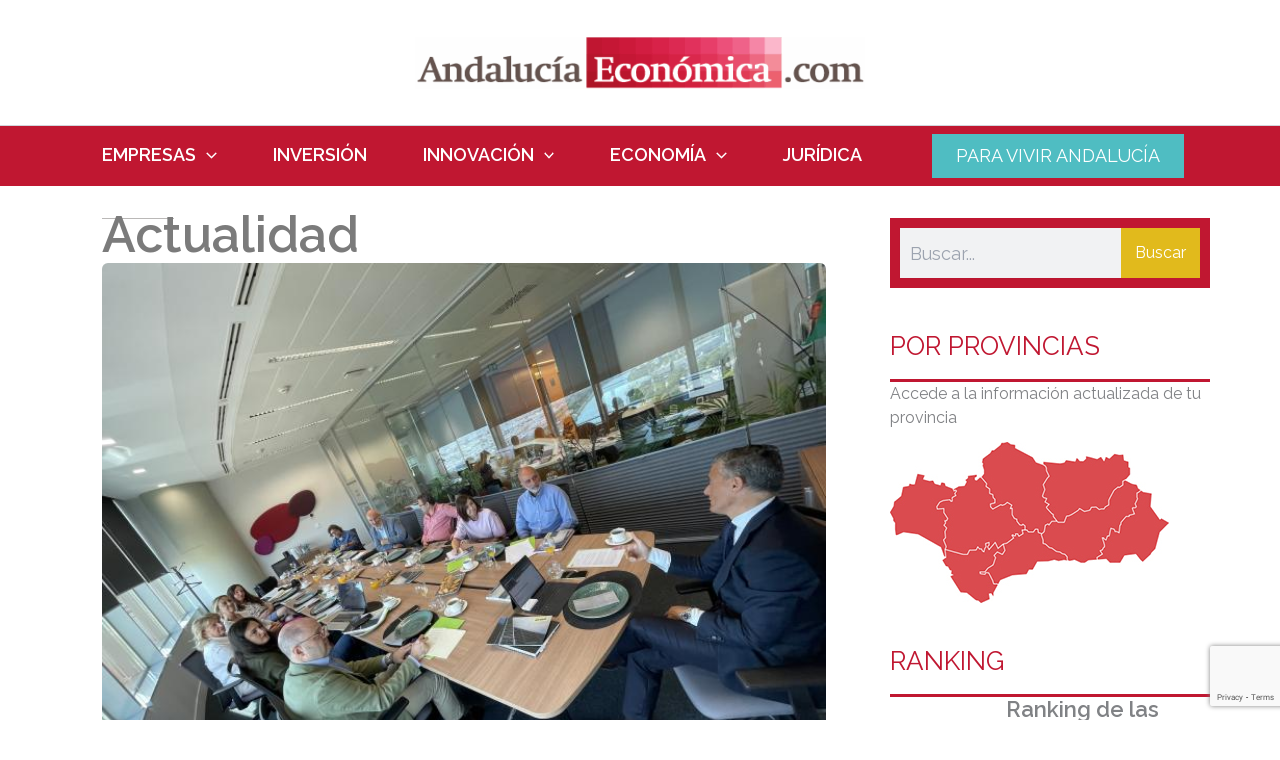

--- FILE ---
content_type: text/html; charset=UTF-8
request_url: https://andaluciaeconomica.com/jarquil-cierra-el-primer-trimestre-del-ano-con-una-facturacion-superior-a-los-40-millones-de-euros-y-60-obras-en-marcha/
body_size: 39466
content:
<!DOCTYPE html>
<html lang="es">
<head>
<meta charset="UTF-8">
<meta name="viewport" content="width=device-width, initial-scale=1">
	<link rel="profile" href="https://gmpg.org/xfn/11"> 
	<meta name='robots' content='index, follow, max-image-preview:large, max-snippet:-1, max-video-preview:-1' />
	<style>img:is([sizes="auto" i], [sizes^="auto," i]) { contain-intrinsic-size: 3000px 1500px }</style>
	
	<!-- This site is optimized with the Yoast SEO plugin v26.2 - https://yoast.com/wordpress/plugins/seo/ -->
	<title>Jarquil cierra el primer trimestre del año con una facturación superior a los 40 millones de euros y 60 obras en marcha - Revista Andalucía Económica</title>
	<link rel="canonical" href="https://andaluciaeconomica.com/jarquil-cierra-el-primer-trimestre-del-ano-con-una-facturacion-superior-a-los-40-millones-de-euros-y-60-obras-en-marcha/" />
	<meta property="og:locale" content="es_ES" />
	<meta property="og:type" content="article" />
	<meta property="og:title" content="Jarquil cierra el primer trimestre del año con una facturación superior a los 40 millones de euros y 60 obras en marcha - Revista Andalucía Económica" />
	<meta property="og:description" content="La constructora, que cuenta con cinco grandes áreas de trabajo, delegaciones repartidas entre Andalucía y Madrid y clientes de toda tipología en los sectores público y privado, tiene una plantilla superior a las 550 personas." />
	<meta property="og:url" content="https://andaluciaeconomica.com/jarquil-cierra-el-primer-trimestre-del-ano-con-una-facturacion-superior-a-los-40-millones-de-euros-y-60-obras-en-marcha/" />
	<meta property="og:site_name" content="Revista Andalucía Económica" />
	<meta property="article:published_time" content="2023-05-16T12:00:33+00:00" />
	<meta property="og:image" content="https://andaluciaeconomica.com/wp-content/uploads/2023/05/Selección-Fotos-Desayuno-Medios-Jarquil.-Lunes-15-de-Mayo-2023IMG_3955.jpg" />
	<meta property="og:image:width" content="696" />
	<meta property="og:image:height" content="522" />
	<meta property="og:image:type" content="image/jpeg" />
	<meta name="author" content="Redacción" />
	<meta name="twitter:card" content="summary_large_image" />
	<meta name="twitter:label1" content="Escrito por" />
	<meta name="twitter:data1" content="Redacción" />
	<meta name="twitter:label2" content="Tiempo de lectura" />
	<meta name="twitter:data2" content="5 minutos" />
	<script type="application/ld+json" class="yoast-schema-graph">{"@context":"https://schema.org","@graph":[{"@type":"Article","@id":"https://andaluciaeconomica.com/jarquil-cierra-el-primer-trimestre-del-ano-con-una-facturacion-superior-a-los-40-millones-de-euros-y-60-obras-en-marcha/#article","isPartOf":{"@id":"https://andaluciaeconomica.com/jarquil-cierra-el-primer-trimestre-del-ano-con-una-facturacion-superior-a-los-40-millones-de-euros-y-60-obras-en-marcha/"},"author":{"name":"Redacción","@id":"https://andaluciaeconomica.com/#/schema/person/5cfaf9d863be1e816f69ad7ef7a3f2f2"},"headline":"Jarquil cierra el primer trimestre del año con una facturación superior a los 40 millones de euros y 60 obras en marcha","datePublished":"2023-05-16T12:00:33+00:00","mainEntityOfPage":{"@id":"https://andaluciaeconomica.com/jarquil-cierra-el-primer-trimestre-del-ano-con-una-facturacion-superior-a-los-40-millones-de-euros-y-60-obras-en-marcha/"},"wordCount":1025,"publisher":{"@id":"https://andaluciaeconomica.com/#organization"},"image":{"@id":"https://andaluciaeconomica.com/jarquil-cierra-el-primer-trimestre-del-ano-con-una-facturacion-superior-a-los-40-millones-de-euros-y-60-obras-en-marcha/#primaryimage"},"thumbnailUrl":"https://andaluciaeconomica.com/wp-content/uploads/2023/05/Selección-Fotos-Desayuno-Medios-Jarquil.-Lunes-15-de-Mayo-2023IMG_3955.jpg","keywords":["andalucía","Jarquil"],"articleSection":["Actualidad","En Andalucía"],"inLanguage":"es"},{"@type":"WebPage","@id":"https://andaluciaeconomica.com/jarquil-cierra-el-primer-trimestre-del-ano-con-una-facturacion-superior-a-los-40-millones-de-euros-y-60-obras-en-marcha/","url":"https://andaluciaeconomica.com/jarquil-cierra-el-primer-trimestre-del-ano-con-una-facturacion-superior-a-los-40-millones-de-euros-y-60-obras-en-marcha/","name":"Jarquil cierra el primer trimestre del año con una facturación superior a los 40 millones de euros y 60 obras en marcha - Revista Andalucía Económica","isPartOf":{"@id":"https://andaluciaeconomica.com/#website"},"primaryImageOfPage":{"@id":"https://andaluciaeconomica.com/jarquil-cierra-el-primer-trimestre-del-ano-con-una-facturacion-superior-a-los-40-millones-de-euros-y-60-obras-en-marcha/#primaryimage"},"image":{"@id":"https://andaluciaeconomica.com/jarquil-cierra-el-primer-trimestre-del-ano-con-una-facturacion-superior-a-los-40-millones-de-euros-y-60-obras-en-marcha/#primaryimage"},"thumbnailUrl":"https://andaluciaeconomica.com/wp-content/uploads/2023/05/Selección-Fotos-Desayuno-Medios-Jarquil.-Lunes-15-de-Mayo-2023IMG_3955.jpg","datePublished":"2023-05-16T12:00:33+00:00","breadcrumb":{"@id":"https://andaluciaeconomica.com/jarquil-cierra-el-primer-trimestre-del-ano-con-una-facturacion-superior-a-los-40-millones-de-euros-y-60-obras-en-marcha/#breadcrumb"},"inLanguage":"es","potentialAction":[{"@type":"ReadAction","target":["https://andaluciaeconomica.com/jarquil-cierra-el-primer-trimestre-del-ano-con-una-facturacion-superior-a-los-40-millones-de-euros-y-60-obras-en-marcha/"]}]},{"@type":"ImageObject","inLanguage":"es","@id":"https://andaluciaeconomica.com/jarquil-cierra-el-primer-trimestre-del-ano-con-una-facturacion-superior-a-los-40-millones-de-euros-y-60-obras-en-marcha/#primaryimage","url":"https://andaluciaeconomica.com/wp-content/uploads/2023/05/Selección-Fotos-Desayuno-Medios-Jarquil.-Lunes-15-de-Mayo-2023IMG_3955.jpg","contentUrl":"https://andaluciaeconomica.com/wp-content/uploads/2023/05/Selección-Fotos-Desayuno-Medios-Jarquil.-Lunes-15-de-Mayo-2023IMG_3955.jpg","width":696,"height":522},{"@type":"BreadcrumbList","@id":"https://andaluciaeconomica.com/jarquil-cierra-el-primer-trimestre-del-ano-con-una-facturacion-superior-a-los-40-millones-de-euros-y-60-obras-en-marcha/#breadcrumb","itemListElement":[{"@type":"ListItem","position":1,"name":"Portada","item":"https://andaluciaeconomica.com/"},{"@type":"ListItem","position":2,"name":"Jarquil cierra el primer trimestre del año con una facturación superior a los 40 millones de euros y 60 obras en marcha"}]},{"@type":"WebSite","@id":"https://andaluciaeconomica.com/#website","url":"https://andaluciaeconomica.com/","name":"Revista Andalucía Económica","description":"Las noticias económicas de última hora en Andalucía. Información de mercados, actualidad económica y opinión.","publisher":{"@id":"https://andaluciaeconomica.com/#organization"},"potentialAction":[{"@type":"SearchAction","target":{"@type":"EntryPoint","urlTemplate":"https://andaluciaeconomica.com/?s={search_term_string}"},"query-input":{"@type":"PropertyValueSpecification","valueRequired":true,"valueName":"search_term_string"}}],"inLanguage":"es"},{"@type":"Organization","@id":"https://andaluciaeconomica.com/#organization","name":"Andalucía Económica","url":"https://andaluciaeconomica.com/","logo":{"@type":"ImageObject","inLanguage":"es","@id":"https://andaluciaeconomica.com/#/schema/logo/image/","url":"https://andaluciaeconomica.com/wp-content/uploads/2020/11/logo.png","contentUrl":"https://andaluciaeconomica.com/wp-content/uploads/2020/11/logo.png","width":515,"height":60,"caption":"Andalucía Económica"},"image":{"@id":"https://andaluciaeconomica.com/#/schema/logo/image/"}},{"@type":"Person","@id":"https://andaluciaeconomica.com/#/schema/person/5cfaf9d863be1e816f69ad7ef7a3f2f2","name":"Redacción","image":{"@type":"ImageObject","inLanguage":"es","@id":"https://andaluciaeconomica.com/#/schema/person/image/","url":"https://secure.gravatar.com/avatar/1a345a1cba6212cdf00afcfc09d32dcffbbb1503a530272095704cf7c68aaea7?s=96&d=mm&r=g","contentUrl":"https://secure.gravatar.com/avatar/1a345a1cba6212cdf00afcfc09d32dcffbbb1503a530272095704cf7c68aaea7?s=96&d=mm&r=g","caption":"Redacción"},"description":"Equipo de redacción de Andalucía Económica.","url":"https://andaluciaeconomica.com/author/redaccion/"}]}</script>
	<!-- / Yoast SEO plugin. -->


<link rel='dns-prefetch' href='//fonts.googleapis.com' />
<link rel="alternate" type="application/rss+xml" title="Revista Andalucía Económica &raquo; Feed" href="https://andaluciaeconomica.com/feed/" />
<link rel="alternate" type="application/rss+xml" title="Revista Andalucía Económica &raquo; Feed de los comentarios" href="https://andaluciaeconomica.com/comments/feed/" />
<script id="wpp-js" src="https://andaluciaeconomica.com/wp-content/plugins/wordpress-popular-posts/assets/js/wpp.min.js?ver=7.3.6" data-sampling="0" data-sampling-rate="100" data-api-url="https://andaluciaeconomica.com/wp-json/wordpress-popular-posts" data-post-id="64093" data-token="c205812edf" data-lang="0" data-debug="0"></script>
		<!-- This site uses the Google Analytics by MonsterInsights plugin v9.9.0 - Using Analytics tracking - https://www.monsterinsights.com/ -->
							<script src="//www.googletagmanager.com/gtag/js?id=G-E7ZWYEQ6H3"  data-cfasync="false" data-wpfc-render="false" async></script>
			<script data-cfasync="false" data-wpfc-render="false">
				var mi_version = '9.9.0';
				var mi_track_user = true;
				var mi_no_track_reason = '';
								var MonsterInsightsDefaultLocations = {"page_location":"https:\/\/andaluciaeconomica.com\/jarquil-cierra-el-primer-trimestre-del-ano-con-una-facturacion-superior-a-los-40-millones-de-euros-y-60-obras-en-marcha\/"};
								if ( typeof MonsterInsightsPrivacyGuardFilter === 'function' ) {
					var MonsterInsightsLocations = (typeof MonsterInsightsExcludeQuery === 'object') ? MonsterInsightsPrivacyGuardFilter( MonsterInsightsExcludeQuery ) : MonsterInsightsPrivacyGuardFilter( MonsterInsightsDefaultLocations );
				} else {
					var MonsterInsightsLocations = (typeof MonsterInsightsExcludeQuery === 'object') ? MonsterInsightsExcludeQuery : MonsterInsightsDefaultLocations;
				}

								var disableStrs = [
										'ga-disable-G-E7ZWYEQ6H3',
									];

				/* Function to detect opted out users */
				function __gtagTrackerIsOptedOut() {
					for (var index = 0; index < disableStrs.length; index++) {
						if (document.cookie.indexOf(disableStrs[index] + '=true') > -1) {
							return true;
						}
					}

					return false;
				}

				/* Disable tracking if the opt-out cookie exists. */
				if (__gtagTrackerIsOptedOut()) {
					for (var index = 0; index < disableStrs.length; index++) {
						window[disableStrs[index]] = true;
					}
				}

				/* Opt-out function */
				function __gtagTrackerOptout() {
					for (var index = 0; index < disableStrs.length; index++) {
						document.cookie = disableStrs[index] + '=true; expires=Thu, 31 Dec 2099 23:59:59 UTC; path=/';
						window[disableStrs[index]] = true;
					}
				}

				if ('undefined' === typeof gaOptout) {
					function gaOptout() {
						__gtagTrackerOptout();
					}
				}
								window.dataLayer = window.dataLayer || [];

				window.MonsterInsightsDualTracker = {
					helpers: {},
					trackers: {},
				};
				if (mi_track_user) {
					function __gtagDataLayer() {
						dataLayer.push(arguments);
					}

					function __gtagTracker(type, name, parameters) {
						if (!parameters) {
							parameters = {};
						}

						if (parameters.send_to) {
							__gtagDataLayer.apply(null, arguments);
							return;
						}

						if (type === 'event') {
														parameters.send_to = monsterinsights_frontend.v4_id;
							var hookName = name;
							if (typeof parameters['event_category'] !== 'undefined') {
								hookName = parameters['event_category'] + ':' + name;
							}

							if (typeof MonsterInsightsDualTracker.trackers[hookName] !== 'undefined') {
								MonsterInsightsDualTracker.trackers[hookName](parameters);
							} else {
								__gtagDataLayer('event', name, parameters);
							}
							
						} else {
							__gtagDataLayer.apply(null, arguments);
						}
					}

					__gtagTracker('js', new Date());
					__gtagTracker('set', {
						'developer_id.dZGIzZG': true,
											});
					if ( MonsterInsightsLocations.page_location ) {
						__gtagTracker('set', MonsterInsightsLocations);
					}
										__gtagTracker('config', 'G-E7ZWYEQ6H3', {"forceSSL":"true","link_attribution":"true"} );
										window.gtag = __gtagTracker;										(function () {
						/* https://developers.google.com/analytics/devguides/collection/analyticsjs/ */
						/* ga and __gaTracker compatibility shim. */
						var noopfn = function () {
							return null;
						};
						var newtracker = function () {
							return new Tracker();
						};
						var Tracker = function () {
							return null;
						};
						var p = Tracker.prototype;
						p.get = noopfn;
						p.set = noopfn;
						p.send = function () {
							var args = Array.prototype.slice.call(arguments);
							args.unshift('send');
							__gaTracker.apply(null, args);
						};
						var __gaTracker = function () {
							var len = arguments.length;
							if (len === 0) {
								return;
							}
							var f = arguments[len - 1];
							if (typeof f !== 'object' || f === null || typeof f.hitCallback !== 'function') {
								if ('send' === arguments[0]) {
									var hitConverted, hitObject = false, action;
									if ('event' === arguments[1]) {
										if ('undefined' !== typeof arguments[3]) {
											hitObject = {
												'eventAction': arguments[3],
												'eventCategory': arguments[2],
												'eventLabel': arguments[4],
												'value': arguments[5] ? arguments[5] : 1,
											}
										}
									}
									if ('pageview' === arguments[1]) {
										if ('undefined' !== typeof arguments[2]) {
											hitObject = {
												'eventAction': 'page_view',
												'page_path': arguments[2],
											}
										}
									}
									if (typeof arguments[2] === 'object') {
										hitObject = arguments[2];
									}
									if (typeof arguments[5] === 'object') {
										Object.assign(hitObject, arguments[5]);
									}
									if ('undefined' !== typeof arguments[1].hitType) {
										hitObject = arguments[1];
										if ('pageview' === hitObject.hitType) {
											hitObject.eventAction = 'page_view';
										}
									}
									if (hitObject) {
										action = 'timing' === arguments[1].hitType ? 'timing_complete' : hitObject.eventAction;
										hitConverted = mapArgs(hitObject);
										__gtagTracker('event', action, hitConverted);
									}
								}
								return;
							}

							function mapArgs(args) {
								var arg, hit = {};
								var gaMap = {
									'eventCategory': 'event_category',
									'eventAction': 'event_action',
									'eventLabel': 'event_label',
									'eventValue': 'event_value',
									'nonInteraction': 'non_interaction',
									'timingCategory': 'event_category',
									'timingVar': 'name',
									'timingValue': 'value',
									'timingLabel': 'event_label',
									'page': 'page_path',
									'location': 'page_location',
									'title': 'page_title',
									'referrer' : 'page_referrer',
								};
								for (arg in args) {
																		if (!(!args.hasOwnProperty(arg) || !gaMap.hasOwnProperty(arg))) {
										hit[gaMap[arg]] = args[arg];
									} else {
										hit[arg] = args[arg];
									}
								}
								return hit;
							}

							try {
								f.hitCallback();
							} catch (ex) {
							}
						};
						__gaTracker.create = newtracker;
						__gaTracker.getByName = newtracker;
						__gaTracker.getAll = function () {
							return [];
						};
						__gaTracker.remove = noopfn;
						__gaTracker.loaded = true;
						window['__gaTracker'] = __gaTracker;
					})();
									} else {
										console.log("");
					(function () {
						function __gtagTracker() {
							return null;
						}

						window['__gtagTracker'] = __gtagTracker;
						window['gtag'] = __gtagTracker;
					})();
									}
			</script>
			
							<!-- / Google Analytics by MonsterInsights -->
		<script>
window._wpemojiSettings = {"baseUrl":"https:\/\/s.w.org\/images\/core\/emoji\/16.0.1\/72x72\/","ext":".png","svgUrl":"https:\/\/s.w.org\/images\/core\/emoji\/16.0.1\/svg\/","svgExt":".svg","source":{"concatemoji":"https:\/\/andaluciaeconomica.com\/wp-includes\/js\/wp-emoji-release.min.js?ver=6.8.3"}};
/*! This file is auto-generated */
!function(s,n){var o,i,e;function c(e){try{var t={supportTests:e,timestamp:(new Date).valueOf()};sessionStorage.setItem(o,JSON.stringify(t))}catch(e){}}function p(e,t,n){e.clearRect(0,0,e.canvas.width,e.canvas.height),e.fillText(t,0,0);var t=new Uint32Array(e.getImageData(0,0,e.canvas.width,e.canvas.height).data),a=(e.clearRect(0,0,e.canvas.width,e.canvas.height),e.fillText(n,0,0),new Uint32Array(e.getImageData(0,0,e.canvas.width,e.canvas.height).data));return t.every(function(e,t){return e===a[t]})}function u(e,t){e.clearRect(0,0,e.canvas.width,e.canvas.height),e.fillText(t,0,0);for(var n=e.getImageData(16,16,1,1),a=0;a<n.data.length;a++)if(0!==n.data[a])return!1;return!0}function f(e,t,n,a){switch(t){case"flag":return n(e,"\ud83c\udff3\ufe0f\u200d\u26a7\ufe0f","\ud83c\udff3\ufe0f\u200b\u26a7\ufe0f")?!1:!n(e,"\ud83c\udde8\ud83c\uddf6","\ud83c\udde8\u200b\ud83c\uddf6")&&!n(e,"\ud83c\udff4\udb40\udc67\udb40\udc62\udb40\udc65\udb40\udc6e\udb40\udc67\udb40\udc7f","\ud83c\udff4\u200b\udb40\udc67\u200b\udb40\udc62\u200b\udb40\udc65\u200b\udb40\udc6e\u200b\udb40\udc67\u200b\udb40\udc7f");case"emoji":return!a(e,"\ud83e\udedf")}return!1}function g(e,t,n,a){var r="undefined"!=typeof WorkerGlobalScope&&self instanceof WorkerGlobalScope?new OffscreenCanvas(300,150):s.createElement("canvas"),o=r.getContext("2d",{willReadFrequently:!0}),i=(o.textBaseline="top",o.font="600 32px Arial",{});return e.forEach(function(e){i[e]=t(o,e,n,a)}),i}function t(e){var t=s.createElement("script");t.src=e,t.defer=!0,s.head.appendChild(t)}"undefined"!=typeof Promise&&(o="wpEmojiSettingsSupports",i=["flag","emoji"],n.supports={everything:!0,everythingExceptFlag:!0},e=new Promise(function(e){s.addEventListener("DOMContentLoaded",e,{once:!0})}),new Promise(function(t){var n=function(){try{var e=JSON.parse(sessionStorage.getItem(o));if("object"==typeof e&&"number"==typeof e.timestamp&&(new Date).valueOf()<e.timestamp+604800&&"object"==typeof e.supportTests)return e.supportTests}catch(e){}return null}();if(!n){if("undefined"!=typeof Worker&&"undefined"!=typeof OffscreenCanvas&&"undefined"!=typeof URL&&URL.createObjectURL&&"undefined"!=typeof Blob)try{var e="postMessage("+g.toString()+"("+[JSON.stringify(i),f.toString(),p.toString(),u.toString()].join(",")+"));",a=new Blob([e],{type:"text/javascript"}),r=new Worker(URL.createObjectURL(a),{name:"wpTestEmojiSupports"});return void(r.onmessage=function(e){c(n=e.data),r.terminate(),t(n)})}catch(e){}c(n=g(i,f,p,u))}t(n)}).then(function(e){for(var t in e)n.supports[t]=e[t],n.supports.everything=n.supports.everything&&n.supports[t],"flag"!==t&&(n.supports.everythingExceptFlag=n.supports.everythingExceptFlag&&n.supports[t]);n.supports.everythingExceptFlag=n.supports.everythingExceptFlag&&!n.supports.flag,n.DOMReady=!1,n.readyCallback=function(){n.DOMReady=!0}}).then(function(){return e}).then(function(){var e;n.supports.everything||(n.readyCallback(),(e=n.source||{}).concatemoji?t(e.concatemoji):e.wpemoji&&e.twemoji&&(t(e.twemoji),t(e.wpemoji)))}))}((window,document),window._wpemojiSettings);
</script>

<link rel='stylesheet' id='astra-theme-css-css' href='https://andaluciaeconomica.com/wp-content/themes/astra/assets/css/minified/main.min.css?ver=4.11.13' media='all' />
<style id='astra-theme-css-inline-css'>
:root{--ast-post-nav-space:0;--ast-container-default-xlg-padding:2.5em;--ast-container-default-lg-padding:2.5em;--ast-container-default-slg-padding:2em;--ast-container-default-md-padding:2.5em;--ast-container-default-sm-padding:2.5em;--ast-container-default-xs-padding:2.4em;--ast-container-default-xxs-padding:1.8em;--ast-code-block-background:#ECEFF3;--ast-comment-inputs-background:#F9FAFB;--ast-normal-container-width:1140px;--ast-narrow-container-width:750px;--ast-blog-title-font-weight:600;--ast-blog-meta-weight:600;--ast-global-color-primary:var(--ast-global-color-4);--ast-global-color-secondary:var(--ast-global-color-5);--ast-global-color-alternate-background:var(--ast-global-color-6);--ast-global-color-subtle-background:var(--ast-global-color-7);--ast-bg-style-guide:#F8FAFC;--ast-shadow-style-guide:0px 0px 4px 0 #00000057;--ast-global-dark-bg-style:#fff;--ast-global-dark-lfs:#fbfbfb;--ast-widget-bg-color:#fafafa;--ast-wc-container-head-bg-color:#fbfbfb;--ast-title-layout-bg:#eeeeee;--ast-search-border-color:#e7e7e7;--ast-lifter-hover-bg:#e6e6e6;--ast-gallery-block-color:#000;--srfm-color-input-label:var(--ast-global-color-2);}html{font-size:100%;}a{color:#c01731;}a:hover,a:focus{color:var(--ast-global-color-1);}body,button,input,select,textarea,.ast-button,.ast-custom-button{font-family:'Raleway',sans-serif;font-weight:400;font-size:16px;font-size:1rem;line-height:var(--ast-body-line-height,24px);}blockquote{color:var(--ast-global-color-3);}h1,h2,h3,h4,h5,h6,.entry-content :where(h1,h2,h3,h4,h5,h6),.site-title,.site-title a{font-family:'Raleway',sans-serif;font-weight:600;}.ast-site-identity .site-title a{color:var(--ast-global-color-2);}.site-title{font-size:26px;font-size:1.625rem;display:none;}header .custom-logo-link img{max-width:450px;width:450px;}.astra-logo-svg{width:450px;}.site-header .site-description{font-size:15px;font-size:0.9375rem;display:none;}.entry-title{font-size:20px;font-size:1.25rem;}.ast-blog-single-element.ast-taxonomy-container a{font-size:14px;font-size:0.875rem;}.ast-blog-meta-container{font-size:13px;font-size:0.8125rem;}.archive .ast-article-post .ast-article-inner,.blog .ast-article-post .ast-article-inner,.archive .ast-article-post .ast-article-inner:hover,.blog .ast-article-post .ast-article-inner:hover{border-top-left-radius:6px;border-top-right-radius:6px;border-bottom-right-radius:6px;border-bottom-left-radius:6px;overflow:hidden;}h1,.entry-content :where(h1){font-size:36px;font-size:2.25rem;font-weight:600;font-family:'Raleway',sans-serif;line-height:1.4em;}h2,.entry-content :where(h2){font-size:30px;font-size:1.875rem;font-weight:600;font-family:'Raleway',sans-serif;line-height:1.3em;}h3,.entry-content :where(h3){font-size:24px;font-size:1.5rem;font-weight:600;font-family:'Raleway',sans-serif;line-height:1.3em;}h4,.entry-content :where(h4){font-size:20px;font-size:1.25rem;line-height:1.2em;font-weight:600;font-family:'Raleway',sans-serif;}h5,.entry-content :where(h5){font-size:18px;font-size:1.125rem;line-height:1.2em;font-weight:600;font-family:'Raleway',sans-serif;}h6,.entry-content :where(h6){font-size:16px;font-size:1rem;line-height:1.25em;font-weight:600;font-family:'Raleway',sans-serif;}::selection{background-color:var(--ast-global-color-0);color:#ffffff;}body,h1,h2,h3,h4,h5,h6,.entry-title a,.entry-content :where(h1,h2,h3,h4,h5,h6){color:var(--ast-global-color-3);}.tagcloud a:hover,.tagcloud a:focus,.tagcloud a.current-item{color:#ffffff;border-color:#c01731;background-color:#c01731;}input:focus,input[type="text"]:focus,input[type="email"]:focus,input[type="url"]:focus,input[type="password"]:focus,input[type="reset"]:focus,input[type="search"]:focus,textarea:focus{border-color:#c01731;}input[type="radio"]:checked,input[type=reset],input[type="checkbox"]:checked,input[type="checkbox"]:hover:checked,input[type="checkbox"]:focus:checked,input[type=range]::-webkit-slider-thumb{border-color:#c01731;background-color:#c01731;box-shadow:none;}.site-footer a:hover + .post-count,.site-footer a:focus + .post-count{background:#c01731;border-color:#c01731;}.single .nav-links .nav-previous,.single .nav-links .nav-next{color:#c01731;}.entry-meta,.entry-meta *{line-height:1.45;color:#c01731;font-weight:600;}.entry-meta a:not(.ast-button):hover,.entry-meta a:not(.ast-button):hover *,.entry-meta a:not(.ast-button):focus,.entry-meta a:not(.ast-button):focus *,.page-links > .page-link,.page-links .page-link:hover,.post-navigation a:hover{color:var(--ast-global-color-1);}#cat option,.secondary .calendar_wrap thead a,.secondary .calendar_wrap thead a:visited{color:#c01731;}.secondary .calendar_wrap #today,.ast-progress-val span{background:#c01731;}.secondary a:hover + .post-count,.secondary a:focus + .post-count{background:#c01731;border-color:#c01731;}.calendar_wrap #today > a{color:#ffffff;}.page-links .page-link,.single .post-navigation a{color:var(--ast-global-color-3);}.ast-search-menu-icon .search-form button.search-submit{padding:0 4px;}.ast-search-menu-icon form.search-form{padding-right:0;}.ast-search-menu-icon.slide-search input.search-field{width:0;}.ast-header-search .ast-search-menu-icon.ast-dropdown-active .search-form,.ast-header-search .ast-search-menu-icon.ast-dropdown-active .search-field:focus{transition:all 0.2s;}.search-form input.search-field:focus{outline:none;}.ast-search-menu-icon .search-form button.search-submit:focus,.ast-theme-transparent-header .ast-header-search .ast-dropdown-active .ast-icon,.ast-theme-transparent-header .ast-inline-search .search-field:focus .ast-icon{color:var(--ast-global-color-1);}.ast-header-search .slide-search .search-form{border:2px solid var(--ast-global-color-0);}.ast-header-search .slide-search .search-field{background-color:(--ast-global-dark-bg-style);}.ast-archive-title{color:var(--ast-global-color-2);}.widget-title{font-size:22px;font-size:1.375rem;color:var(--ast-global-color-2);}.ast-single-post .entry-content a,.ast-comment-content a:not(.ast-comment-edit-reply-wrap a){text-decoration:underline;}.ast-single-post .entry-content .uagb-tab a,.ast-single-post .entry-content .uagb-ifb-cta a,.ast-single-post .entry-content .uabb-module-content a,.ast-single-post .entry-content .uagb-post-grid a,.ast-single-post .entry-content .uagb-timeline a,.ast-single-post .entry-content .uagb-toc__wrap a,.ast-single-post .entry-content .uagb-taxomony-box a,.entry-content .wp-block-latest-posts > li > a,.ast-single-post .entry-content .wp-block-file__button,a.ast-post-filter-single,.ast-single-post .ast-comment-content .comment-reply-link,.ast-single-post .ast-comment-content .comment-edit-link{text-decoration:none;}.ast-search-menu-icon.slide-search a:focus-visible:focus-visible,.astra-search-icon:focus-visible,#close:focus-visible,a:focus-visible,.ast-menu-toggle:focus-visible,.site .skip-link:focus-visible,.wp-block-loginout input:focus-visible,.wp-block-search.wp-block-search__button-inside .wp-block-search__inside-wrapper,.ast-header-navigation-arrow:focus-visible,.ast-orders-table__row .ast-orders-table__cell:focus-visible,a#ast-apply-coupon:focus-visible,#ast-apply-coupon:focus-visible,#close:focus-visible,.button.search-submit:focus-visible,#search_submit:focus,.normal-search:focus-visible,.ast-header-account-wrap:focus-visible,.astra-cart-drawer-close:focus,.ast-single-variation:focus,.ast-button:focus{outline-style:dotted;outline-color:inherit;outline-width:thin;}input:focus,input[type="text"]:focus,input[type="email"]:focus,input[type="url"]:focus,input[type="password"]:focus,input[type="reset"]:focus,input[type="search"]:focus,input[type="number"]:focus,textarea:focus,.wp-block-search__input:focus,[data-section="section-header-mobile-trigger"] .ast-button-wrap .ast-mobile-menu-trigger-minimal:focus,.ast-mobile-popup-drawer.active .menu-toggle-close:focus,#ast-scroll-top:focus,#coupon_code:focus,#ast-coupon-code:focus{border-style:dotted;border-color:inherit;border-width:thin;}input{outline:none;}.site-logo-img img{ transition:all 0.2s linear;}body .ast-oembed-container *{position:absolute;top:0;width:100%;height:100%;left:0;}body .wp-block-embed-pocket-casts .ast-oembed-container *{position:unset;}.ast-single-post-featured-section + article {margin-top: 2em;}.site-content .ast-single-post-featured-section img {width: 100%;overflow: hidden;object-fit: cover;}.ast-separate-container .site-content .ast-single-post-featured-section + article {margin-top: -80px;z-index: 9;position: relative;border-radius: 4px;}@media (min-width: 922px) {.ast-no-sidebar .site-content .ast-article-image-container--wide {margin-left: -120px;margin-right: -120px;max-width: unset;width: unset;}.ast-left-sidebar .site-content .ast-article-image-container--wide,.ast-right-sidebar .site-content .ast-article-image-container--wide {margin-left: -10px;margin-right: -10px;}.site-content .ast-article-image-container--full {margin-left: calc( -50vw + 50%);margin-right: calc( -50vw + 50%);max-width: 100vw;width: 100vw;}.ast-left-sidebar .site-content .ast-article-image-container--full,.ast-right-sidebar .site-content .ast-article-image-container--full {margin-left: -10px;margin-right: -10px;max-width: inherit;width: auto;}}.site > .ast-single-related-posts-container {margin-top: 0;}@media (min-width: 922px) {.ast-desktop .ast-container--narrow {max-width: var(--ast-narrow-container-width);margin: 0 auto;}}input[type="text"],input[type="number"],input[type="email"],input[type="url"],input[type="password"],input[type="search"],input[type=reset],input[type=tel],input[type=date],select,textarea{font-size:16px;font-style:normal;font-weight:400;line-height:24px;width:100%;padding:12px 16px;border-radius:4px;box-shadow:0px 1px 2px 0px rgba(0,0,0,0.05);color:var(--ast-form-input-text,#475569);}input[type="text"],input[type="number"],input[type="email"],input[type="url"],input[type="password"],input[type="search"],input[type=reset],input[type=tel],input[type=date],select{height:40px;}input[type="date"]{border-width:1px;border-style:solid;border-color:var(--ast-border-color);background:var( --ast-global-color-secondary,--ast-global-color-5 );}input[type="text"]:focus,input[type="number"]:focus,input[type="email"]:focus,input[type="url"]:focus,input[type="password"]:focus,input[type="search"]:focus,input[type=reset]:focus,input[type="tel"]:focus,input[type="date"]:focus,select:focus,textarea:focus{border-color:#046BD2;box-shadow:none;outline:none;color:var(--ast-form-input-focus-text,#475569);}label,legend{color:#111827;font-size:14px;font-style:normal;font-weight:500;line-height:20px;}select{padding:6px 10px;}fieldset{padding:30px;border-radius:4px;}button,.ast-button,.button,input[type="button"],input[type="reset"],input[type="submit"],a:where(.wp-block-button__link){border-radius:4px;box-shadow:0px 1px 2px 0px rgba(0,0,0,0.05);}:root{--ast-comment-inputs-background:#FFF;}::placeholder{color:var(--ast-form-field-color,#9CA3AF);}::-ms-input-placeholder{color:var(--ast-form-field-color,#9CA3AF);}.wpcf7 input.wpcf7-form-control:not([type=submit]),.wpcf7 textarea.wpcf7-form-control{padding:12px 16px;}.wpcf7 select.wpcf7-form-control{padding:6px 10px;}.wpcf7 input.wpcf7-form-control:not([type=submit]):focus,.wpcf7 select.wpcf7-form-control:focus,.wpcf7 textarea.wpcf7-form-control:focus{border-style:disable;border-color:#046BD2;border-width:thin;box-shadow:none;outline:none;color:var(--ast-form-input-focus-text,#475569);}.wpcf7 .wpcf7-not-valid-tip{color:#DC2626;font-size:14px;font-weight:400;line-height:20px;margin-top:8px;}.wpcf7 input[type=file].wpcf7-form-control{font-size:16px;font-style:normal;font-weight:400;line-height:24px;width:100%;padding:12px 16px;border-radius:4px;box-shadow:0px 1px 2px 0px rgba(0,0,0,0.05);color:var(--ast-form-input-text,#475569);}@media (max-width:921.9px){#ast-desktop-header{display:none;}}@media (min-width:922px){#ast-mobile-header{display:none;}}.wp-block-buttons.aligncenter{justify-content:center;}@media (max-width:921px){.ast-theme-transparent-header #primary,.ast-theme-transparent-header #secondary{padding:0;}}@media (max-width:921px){.ast-plain-container.ast-no-sidebar #primary{padding:0;}}.ast-plain-container.ast-no-sidebar #primary{margin-top:0;margin-bottom:0;}@media (min-width:1200px){.ast-plain-container.ast-no-sidebar #primary{margin-top:60px;margin-bottom:60px;}}.wp-block-button.is-style-outline .wp-block-button__link{border-color:var(--ast-global-color-0);}div.wp-block-button.is-style-outline > .wp-block-button__link:not(.has-text-color),div.wp-block-button.wp-block-button__link.is-style-outline:not(.has-text-color){color:var(--ast-global-color-0);}.wp-block-button.is-style-outline .wp-block-button__link:hover,.wp-block-buttons .wp-block-button.is-style-outline .wp-block-button__link:focus,.wp-block-buttons .wp-block-button.is-style-outline > .wp-block-button__link:not(.has-text-color):hover,.wp-block-buttons .wp-block-button.wp-block-button__link.is-style-outline:not(.has-text-color):hover{color:#ffffff;background-color:var(--ast-global-color-1);border-color:var(--ast-global-color-1);}.post-page-numbers.current .page-link,.ast-pagination .page-numbers.current{color:#ffffff;border-color:var(--ast-global-color-0);background-color:var(--ast-global-color-0);}.wp-block-buttons .wp-block-button.is-style-outline .wp-block-button__link.wp-element-button,.ast-outline-button,.wp-block-uagb-buttons-child .uagb-buttons-repeater.ast-outline-button{border-color:var(--ast-global-color-0);border-top-width:2px;border-right-width:2px;border-bottom-width:2px;border-left-width:2px;font-family:inherit;font-weight:500;font-size:16px;font-size:1rem;line-height:1em;padding-top:13px;padding-right:30px;padding-bottom:13px;padding-left:30px;}.wp-block-buttons .wp-block-button.is-style-outline > .wp-block-button__link:not(.has-text-color),.wp-block-buttons .wp-block-button.wp-block-button__link.is-style-outline:not(.has-text-color),.ast-outline-button{color:var(--ast-global-color-0);}.wp-block-button.is-style-outline .wp-block-button__link:hover,.wp-block-buttons .wp-block-button.is-style-outline .wp-block-button__link:focus,.wp-block-buttons .wp-block-button.is-style-outline > .wp-block-button__link:not(.has-text-color):hover,.wp-block-buttons .wp-block-button.wp-block-button__link.is-style-outline:not(.has-text-color):hover,.ast-outline-button:hover,.ast-outline-button:focus,.wp-block-uagb-buttons-child .uagb-buttons-repeater.ast-outline-button:hover,.wp-block-uagb-buttons-child .uagb-buttons-repeater.ast-outline-button:focus{color:#ffffff;background-color:var(--ast-global-color-1);border-color:var(--ast-global-color-1);}.ast-single-post .entry-content a.ast-outline-button,.ast-single-post .entry-content .is-style-outline>.wp-block-button__link{text-decoration:none;}.wp-block-button .wp-block-button__link.wp-element-button.is-style-outline:not(.has-background),.wp-block-button.is-style-outline>.wp-block-button__link.wp-element-button:not(.has-background),.ast-outline-button{background-color:transparent;}.uagb-buttons-repeater.ast-outline-button{border-radius:9999px;}@media (max-width:921px){.wp-block-buttons .wp-block-button.is-style-outline .wp-block-button__link.wp-element-button,.ast-outline-button,.wp-block-uagb-buttons-child .uagb-buttons-repeater.ast-outline-button{padding-top:12px;padding-right:28px;padding-bottom:12px;padding-left:28px;}}@media (max-width:544px){.wp-block-buttons .wp-block-button.is-style-outline .wp-block-button__link.wp-element-button,.ast-outline-button,.wp-block-uagb-buttons-child .uagb-buttons-repeater.ast-outline-button{padding-top:10px;padding-right:24px;padding-bottom:10px;padding-left:24px;}}.entry-content[data-ast-blocks-layout] > figure{margin-bottom:1em;}h1.widget-title{font-weight:600;}h2.widget-title{font-weight:600;}h3.widget-title{font-weight:600;}#page{display:flex;flex-direction:column;min-height:100vh;}.ast-404-layout-1 h1.page-title{color:var(--ast-global-color-2);}.single .post-navigation a{line-height:1em;height:inherit;}.error-404 .page-sub-title{font-size:1.5rem;font-weight:inherit;}.search .site-content .content-area .search-form{margin-bottom:0;}#page .site-content{flex-grow:1;}.widget{margin-bottom:1.25em;}#secondary li{line-height:1.5em;}#secondary .wp-block-group h2{margin-bottom:0.7em;}#secondary h2{font-size:1.7rem;}.ast-separate-container .ast-article-post,.ast-separate-container .ast-article-single,.ast-separate-container .comment-respond{padding:2.5em;}.ast-separate-container .ast-article-single .ast-article-single{padding:0;}.ast-article-single .wp-block-post-template-is-layout-grid{padding-left:0;}.ast-separate-container .comments-title,.ast-narrow-container .comments-title{padding:1.5em 2em;}.ast-page-builder-template .comment-form-textarea,.ast-comment-formwrap .ast-grid-common-col{padding:0;}.ast-comment-formwrap{padding:0;display:inline-flex;column-gap:20px;width:100%;margin-left:0;margin-right:0;}.comments-area textarea#comment:focus,.comments-area textarea#comment:active,.comments-area .ast-comment-formwrap input[type="text"]:focus,.comments-area .ast-comment-formwrap input[type="text"]:active {box-shadow:none;outline:none;}.archive.ast-page-builder-template .entry-header{margin-top:2em;}.ast-page-builder-template .ast-comment-formwrap{width:100%;}.entry-title{margin-bottom:0.6em;}.ast-archive-description p{font-size:inherit;font-weight:inherit;line-height:inherit;}.ast-article-single img{box-shadow:0 0 30px 0 rgba(0,0,0,.15);-webkit-box-shadow:0 0 30px 0 rgba(0,0,0,.15);-moz-box-shadow:0 0 30px 0 rgba(0,0,0,.15);}.ast-separate-container .ast-comment-list li.depth-1,.hentry{margin-bottom:1.5em;}.site-content section.ast-archive-description{margin-bottom:2em;}@media (min-width:921px){.ast-left-sidebar.ast-page-builder-template #secondary,.archive.ast-right-sidebar.ast-page-builder-template .site-main{padding-left:20px;padding-right:20px;}}@media (max-width:544px){.ast-comment-formwrap.ast-row{column-gap:10px;display:inline-block;}#ast-commentform .ast-grid-common-col{position:relative;width:100%;}}@media (min-width:1201px){.ast-separate-container .ast-article-post,.ast-separate-container .ast-article-single,.ast-separate-container .ast-author-box,.ast-separate-container .ast-404-layout-1,.ast-separate-container .no-results{padding:2.5em;}}@media (max-width:921px){.ast-left-sidebar #content > .ast-container{display:flex;flex-direction:column-reverse;width:100%;}}@media (min-width:922px){.ast-separate-container.ast-right-sidebar #primary,.ast-separate-container.ast-left-sidebar #primary{border:0;}.search-no-results.ast-separate-container #primary{margin-bottom:4em;}}.wp-block-button .wp-block-button__link{color:#ffffff;}.wp-block-button .wp-block-button__link:hover,.wp-block-button .wp-block-button__link:focus{color:#ffffff;background-color:var(--ast-global-color-1);border-color:var(--ast-global-color-1);}.wp-block-button .wp-block-button__link,.wp-block-search .wp-block-search__button,body .wp-block-file .wp-block-file__button{border-color:var(--ast-global-color-0);background-color:var(--ast-global-color-0);color:#ffffff;font-family:inherit;font-weight:500;line-height:1em;font-size:16px;font-size:1rem;padding-top:15px;padding-right:30px;padding-bottom:15px;padding-left:30px;}.ast-single-post .entry-content .wp-block-button .wp-block-button__link,.ast-single-post .entry-content .wp-block-search .wp-block-search__button,body .entry-content .wp-block-file .wp-block-file__button{text-decoration:none;}@media (max-width:921px){.wp-block-button .wp-block-button__link,.wp-block-search .wp-block-search__button,body .wp-block-file .wp-block-file__button{padding-top:14px;padding-right:28px;padding-bottom:14px;padding-left:28px;}}@media (max-width:544px){.wp-block-button .wp-block-button__link,.wp-block-search .wp-block-search__button,body .wp-block-file .wp-block-file__button{padding-top:12px;padding-right:24px;padding-bottom:12px;padding-left:24px;}}.menu-toggle,button,.ast-button,.ast-custom-button,.button,input#submit,input[type="button"],input[type="submit"],input[type="reset"],#comments .submit,.search .search-submit,form[CLASS*="wp-block-search__"].wp-block-search .wp-block-search__inside-wrapper .wp-block-search__button,body .wp-block-file .wp-block-file__button,.search .search-submit{border-style:solid;border-top-width:0;border-right-width:0;border-left-width:0;border-bottom-width:0;color:#ffffff;border-color:var(--ast-global-color-0);background-color:var(--ast-global-color-0);padding-top:15px;padding-right:30px;padding-bottom:15px;padding-left:30px;font-family:inherit;font-weight:500;font-size:16px;font-size:1rem;line-height:1em;}button:focus,.menu-toggle:hover,button:hover,.ast-button:hover,.ast-custom-button:hover .button:hover,.ast-custom-button:hover ,input[type=reset]:hover,input[type=reset]:focus,input#submit:hover,input#submit:focus,input[type="button"]:hover,input[type="button"]:focus,input[type="submit"]:hover,input[type="submit"]:focus,form[CLASS*="wp-block-search__"].wp-block-search .wp-block-search__inside-wrapper .wp-block-search__button:hover,form[CLASS*="wp-block-search__"].wp-block-search .wp-block-search__inside-wrapper .wp-block-search__button:focus,body .wp-block-file .wp-block-file__button:hover,body .wp-block-file .wp-block-file__button:focus{color:#ffffff;background-color:var(--ast-global-color-1);border-color:var(--ast-global-color-1);}form[CLASS*="wp-block-search__"].wp-block-search .wp-block-search__inside-wrapper .wp-block-search__button.has-icon{padding-top:calc(15px - 3px);padding-right:calc(30px - 3px);padding-bottom:calc(15px - 3px);padding-left:calc(30px - 3px);}@media (max-width:921px){.menu-toggle,button,.ast-button,.ast-custom-button,.button,input#submit,input[type="button"],input[type="submit"],input[type="reset"],#comments .submit,.search .search-submit,form[CLASS*="wp-block-search__"].wp-block-search .wp-block-search__inside-wrapper .wp-block-search__button,body .wp-block-file .wp-block-file__button,.search .search-submit{padding-top:14px;padding-right:28px;padding-bottom:14px;padding-left:28px;}}@media (max-width:544px){.menu-toggle,button,.ast-button,.ast-custom-button,.button,input#submit,input[type="button"],input[type="submit"],input[type="reset"],#comments .submit,.search .search-submit,form[CLASS*="wp-block-search__"].wp-block-search .wp-block-search__inside-wrapper .wp-block-search__button,body .wp-block-file .wp-block-file__button,.search .search-submit{padding-top:12px;padding-right:24px;padding-bottom:12px;padding-left:24px;}}@media (max-width:921px){.ast-mobile-header-stack .main-header-bar .ast-search-menu-icon{display:inline-block;}.ast-header-break-point.ast-header-custom-item-outside .ast-mobile-header-stack .main-header-bar .ast-search-icon{margin:0;}.ast-comment-avatar-wrap img{max-width:2.5em;}.ast-comment-meta{padding:0 1.8888em 1.3333em;}}@media (min-width:544px){.ast-container{max-width:100%;}}@media (max-width:544px){.ast-separate-container .ast-article-post,.ast-separate-container .ast-article-single,.ast-separate-container .comments-title,.ast-separate-container .ast-archive-description{padding:1.5em 1em;}.ast-separate-container #content .ast-container{padding-left:0.54em;padding-right:0.54em;}.ast-separate-container .ast-comment-list .bypostauthor{padding:.5em;}.ast-search-menu-icon.ast-dropdown-active .search-field{width:170px;}}@media (max-width:921px){.ast-header-break-point .ast-search-menu-icon.slide-search .search-form{right:0;}.ast-header-break-point .ast-mobile-header-stack .ast-search-menu-icon.slide-search .search-form{right:-1em;}} #ast-mobile-header .ast-site-header-cart-li a{pointer-events:none;}.ast-separate-container{background-color:var(--ast-global-color-4);background-image:none;}@media (max-width:921px){.site-title{display:none;}.site-header .site-description{display:none;}h1,.entry-content :where(h1){font-size:30px;font-size:1.875rem;}h2,.entry-content :where(h2){font-size:25px;font-size:1.5625rem;}h3,.entry-content :where(h3){font-size:20px;font-size:1.25rem;}}@media (max-width:544px){.site-title{display:none;}.site-header .site-description{display:none;}h1,.entry-content :where(h1){font-size:30px;font-size:1.875rem;}h2,.entry-content :where(h2){font-size:25px;font-size:1.5625rem;}h3,.entry-content :where(h3){font-size:20px;font-size:1.25rem;}header .custom-logo-link img,.ast-header-break-point .site-branding img,.ast-header-break-point .custom-logo-link img{max-width:225px;width:225px;}.astra-logo-svg{width:225px;}.ast-header-break-point .site-logo-img .custom-mobile-logo-link img{max-width:225px;}}@media (max-width:921px){html{font-size:91.2%;}}@media (max-width:544px){html{font-size:91.2%;}}@media (min-width:922px){.ast-container{max-width:1180px;}}@media (min-width:922px){.site-content .ast-container{display:flex;}}@media (max-width:921px){.site-content .ast-container{flex-direction:column;}}.entry-content :where(h1,h2,h3,h4,h5,h6){clear:none;}@media (min-width:922px){.main-header-menu .sub-menu .menu-item.ast-left-align-sub-menu:hover > .sub-menu,.main-header-menu .sub-menu .menu-item.ast-left-align-sub-menu.focus > .sub-menu{margin-left:-0px;}}.entry-content li > p{margin-bottom:0;}.footer-widget-area[data-section^="section-fb-html-"] .ast-builder-html-element{text-align:center;}.wp-block-file {display: flex;align-items: center;flex-wrap: wrap;justify-content: space-between;}.wp-block-pullquote {border: none;}.wp-block-pullquote blockquote::before {content: "\201D";font-family: "Helvetica",sans-serif;display: flex;transform: rotate( 180deg );font-size: 6rem;font-style: normal;line-height: 1;font-weight: bold;align-items: center;justify-content: center;}.has-text-align-right > blockquote::before {justify-content: flex-start;}.has-text-align-left > blockquote::before {justify-content: flex-end;}figure.wp-block-pullquote.is-style-solid-color blockquote {max-width: 100%;text-align: inherit;}:root {--wp--custom--ast-default-block-top-padding: 3em;--wp--custom--ast-default-block-right-padding: 3em;--wp--custom--ast-default-block-bottom-padding: 3em;--wp--custom--ast-default-block-left-padding: 3em;--wp--custom--ast-container-width: 1140px;--wp--custom--ast-content-width-size: 1140px;--wp--custom--ast-wide-width-size: calc(1140px + var(--wp--custom--ast-default-block-left-padding) + var(--wp--custom--ast-default-block-right-padding));}.ast-narrow-container {--wp--custom--ast-content-width-size: 750px;--wp--custom--ast-wide-width-size: 750px;}@media(max-width: 921px) {:root {--wp--custom--ast-default-block-top-padding: 3em;--wp--custom--ast-default-block-right-padding: 2em;--wp--custom--ast-default-block-bottom-padding: 3em;--wp--custom--ast-default-block-left-padding: 2em;}}@media(max-width: 544px) {:root {--wp--custom--ast-default-block-top-padding: 3em;--wp--custom--ast-default-block-right-padding: 1.5em;--wp--custom--ast-default-block-bottom-padding: 3em;--wp--custom--ast-default-block-left-padding: 1.5em;}}.entry-content > .wp-block-group,.entry-content > .wp-block-cover,.entry-content > .wp-block-columns {padding-top: var(--wp--custom--ast-default-block-top-padding);padding-right: var(--wp--custom--ast-default-block-right-padding);padding-bottom: var(--wp--custom--ast-default-block-bottom-padding);padding-left: var(--wp--custom--ast-default-block-left-padding);}.ast-plain-container.ast-no-sidebar .entry-content > .alignfull,.ast-page-builder-template .ast-no-sidebar .entry-content > .alignfull {margin-left: calc( -50vw + 50%);margin-right: calc( -50vw + 50%);max-width: 100vw;width: 100vw;}.ast-plain-container.ast-no-sidebar .entry-content .alignfull .alignfull,.ast-page-builder-template.ast-no-sidebar .entry-content .alignfull .alignfull,.ast-plain-container.ast-no-sidebar .entry-content .alignfull .alignwide,.ast-page-builder-template.ast-no-sidebar .entry-content .alignfull .alignwide,.ast-plain-container.ast-no-sidebar .entry-content .alignwide .alignfull,.ast-page-builder-template.ast-no-sidebar .entry-content .alignwide .alignfull,.ast-plain-container.ast-no-sidebar .entry-content .alignwide .alignwide,.ast-page-builder-template.ast-no-sidebar .entry-content .alignwide .alignwide,.ast-plain-container.ast-no-sidebar .entry-content .wp-block-column .alignfull,.ast-page-builder-template.ast-no-sidebar .entry-content .wp-block-column .alignfull,.ast-plain-container.ast-no-sidebar .entry-content .wp-block-column .alignwide,.ast-page-builder-template.ast-no-sidebar .entry-content .wp-block-column .alignwide {margin-left: auto;margin-right: auto;width: 100%;}[data-ast-blocks-layout] .wp-block-separator:not(.is-style-dots) {height: 0;}[data-ast-blocks-layout] .wp-block-separator {margin: 20px auto;}[data-ast-blocks-layout] .wp-block-separator:not(.is-style-wide):not(.is-style-dots) {max-width: 100px;}[data-ast-blocks-layout] .wp-block-separator.has-background {padding: 0;}.entry-content[data-ast-blocks-layout] > * {max-width: var(--wp--custom--ast-content-width-size);margin-left: auto;margin-right: auto;}.entry-content[data-ast-blocks-layout] > .alignwide {max-width: var(--wp--custom--ast-wide-width-size);}.entry-content[data-ast-blocks-layout] .alignfull {max-width: none;}.entry-content .wp-block-columns {margin-bottom: 0;}blockquote {margin: 1.5em;border-color: rgba(0,0,0,0.05);}.wp-block-quote:not(.has-text-align-right):not(.has-text-align-center) {border-left: 5px solid rgba(0,0,0,0.05);}.has-text-align-right > blockquote,blockquote.has-text-align-right {border-right: 5px solid rgba(0,0,0,0.05);}.has-text-align-left > blockquote,blockquote.has-text-align-left {border-left: 5px solid rgba(0,0,0,0.05);}.wp-block-site-tagline,.wp-block-latest-posts .read-more {margin-top: 15px;}.wp-block-loginout p label {display: block;}.wp-block-loginout p:not(.login-remember):not(.login-submit) input {width: 100%;}.wp-block-loginout input:focus {border-color: transparent;}.wp-block-loginout input:focus {outline: thin dotted;}.entry-content .wp-block-media-text .wp-block-media-text__content {padding: 0 0 0 8%;}.entry-content .wp-block-media-text.has-media-on-the-right .wp-block-media-text__content {padding: 0 8% 0 0;}.entry-content .wp-block-media-text.has-background .wp-block-media-text__content {padding: 8%;}.entry-content .wp-block-cover:not([class*="background-color"]):not(.has-text-color.has-link-color) .wp-block-cover__inner-container,.entry-content .wp-block-cover:not([class*="background-color"]) .wp-block-cover-image-text,.entry-content .wp-block-cover:not([class*="background-color"]) .wp-block-cover-text,.entry-content .wp-block-cover-image:not([class*="background-color"]) .wp-block-cover__inner-container,.entry-content .wp-block-cover-image:not([class*="background-color"]) .wp-block-cover-image-text,.entry-content .wp-block-cover-image:not([class*="background-color"]) .wp-block-cover-text {color: var(--ast-global-color-primary,var(--ast-global-color-5));}.wp-block-loginout .login-remember input {width: 1.1rem;height: 1.1rem;margin: 0 5px 4px 0;vertical-align: middle;}.wp-block-latest-posts > li > *:first-child,.wp-block-latest-posts:not(.is-grid) > li:first-child {margin-top: 0;}.entry-content > .wp-block-buttons,.entry-content > .wp-block-uagb-buttons {margin-bottom: 1.5em;}.wp-block-search__inside-wrapper .wp-block-search__input {padding: 0 10px;color: var(--ast-global-color-3);background: var(--ast-global-color-primary,var(--ast-global-color-5));border-color: var(--ast-border-color);}.wp-block-latest-posts .read-more {margin-bottom: 1.5em;}.wp-block-search__no-button .wp-block-search__inside-wrapper .wp-block-search__input {padding-top: 5px;padding-bottom: 5px;}.wp-block-latest-posts .wp-block-latest-posts__post-date,.wp-block-latest-posts .wp-block-latest-posts__post-author {font-size: 1rem;}.wp-block-latest-posts > li > *,.wp-block-latest-posts:not(.is-grid) > li {margin-top: 12px;margin-bottom: 12px;}.ast-page-builder-template .entry-content[data-ast-blocks-layout] > *,.ast-page-builder-template .entry-content[data-ast-blocks-layout] > .alignfull:where(:not(.wp-block-group):not(.uagb-is-root-container):not(.spectra-is-root-container)) > * {max-width: none;}.ast-page-builder-template .entry-content[data-ast-blocks-layout] > .alignwide:where(:not(.uagb-is-root-container):not(.spectra-is-root-container)) > * {max-width: var(--wp--custom--ast-wide-width-size);}.ast-page-builder-template .entry-content[data-ast-blocks-layout] > .inherit-container-width > *,.ast-page-builder-template .entry-content[data-ast-blocks-layout] > *:not(.wp-block-group):where(:not(.uagb-is-root-container):not(.spectra-is-root-container)) > *,.entry-content[data-ast-blocks-layout] > .wp-block-cover .wp-block-cover__inner-container {max-width: none ;margin-left: auto;margin-right: auto;}.entry-content[data-ast-blocks-layout] .wp-block-cover:not(.alignleft):not(.alignright) {width: auto;}@media(max-width: 1200px) {.ast-separate-container .entry-content > .alignfull,.ast-separate-container .entry-content[data-ast-blocks-layout] > .alignwide,.ast-plain-container .entry-content[data-ast-blocks-layout] > .alignwide,.ast-plain-container .entry-content .alignfull {margin-left: calc(-1 * min(var(--ast-container-default-xlg-padding),20px)) ;margin-right: calc(-1 * min(var(--ast-container-default-xlg-padding),20px));}}@media(min-width: 1201px) {.ast-separate-container .entry-content > .alignfull {margin-left: calc(-1 * var(--ast-container-default-xlg-padding) );margin-right: calc(-1 * var(--ast-container-default-xlg-padding) );}.ast-separate-container .entry-content[data-ast-blocks-layout] > .alignwide,.ast-plain-container .entry-content[data-ast-blocks-layout] > .alignwide {margin-left: auto;margin-right: auto;}}@media(min-width: 921px) {.ast-separate-container .entry-content .wp-block-group.alignwide:not(.inherit-container-width) > :where(:not(.alignleft):not(.alignright)),.ast-plain-container .entry-content .wp-block-group.alignwide:not(.inherit-container-width) > :where(:not(.alignleft):not(.alignright)) {max-width: calc( var(--wp--custom--ast-content-width-size) + 80px );}.ast-plain-container.ast-right-sidebar .entry-content[data-ast-blocks-layout] .alignfull,.ast-plain-container.ast-left-sidebar .entry-content[data-ast-blocks-layout] .alignfull {margin-left: -60px;margin-right: -60px;}}@media(min-width: 544px) {.entry-content > .alignleft {margin-right: 20px;}.entry-content > .alignright {margin-left: 20px;}}@media (max-width:544px){.wp-block-columns .wp-block-column:not(:last-child){margin-bottom:20px;}.wp-block-latest-posts{margin:0;}}@media( max-width: 600px ) {.entry-content .wp-block-media-text .wp-block-media-text__content,.entry-content .wp-block-media-text.has-media-on-the-right .wp-block-media-text__content {padding: 8% 0 0;}.entry-content .wp-block-media-text.has-background .wp-block-media-text__content {padding: 8%;}}.ast-page-builder-template .entry-header {padding-left: 0;}.ast-narrow-container .site-content .wp-block-uagb-image--align-full .wp-block-uagb-image__figure {max-width: 100%;margin-left: auto;margin-right: auto;}.entry-content ul,.entry-content ol {padding: revert;margin: revert;padding-left: 20px;}:root .has-ast-global-color-0-color{color:var(--ast-global-color-0);}:root .has-ast-global-color-0-background-color{background-color:var(--ast-global-color-0);}:root .wp-block-button .has-ast-global-color-0-color{color:var(--ast-global-color-0);}:root .wp-block-button .has-ast-global-color-0-background-color{background-color:var(--ast-global-color-0);}:root .has-ast-global-color-1-color{color:var(--ast-global-color-1);}:root .has-ast-global-color-1-background-color{background-color:var(--ast-global-color-1);}:root .wp-block-button .has-ast-global-color-1-color{color:var(--ast-global-color-1);}:root .wp-block-button .has-ast-global-color-1-background-color{background-color:var(--ast-global-color-1);}:root .has-ast-global-color-2-color{color:var(--ast-global-color-2);}:root .has-ast-global-color-2-background-color{background-color:var(--ast-global-color-2);}:root .wp-block-button .has-ast-global-color-2-color{color:var(--ast-global-color-2);}:root .wp-block-button .has-ast-global-color-2-background-color{background-color:var(--ast-global-color-2);}:root .has-ast-global-color-3-color{color:var(--ast-global-color-3);}:root .has-ast-global-color-3-background-color{background-color:var(--ast-global-color-3);}:root .wp-block-button .has-ast-global-color-3-color{color:var(--ast-global-color-3);}:root .wp-block-button .has-ast-global-color-3-background-color{background-color:var(--ast-global-color-3);}:root .has-ast-global-color-4-color{color:var(--ast-global-color-4);}:root .has-ast-global-color-4-background-color{background-color:var(--ast-global-color-4);}:root .wp-block-button .has-ast-global-color-4-color{color:var(--ast-global-color-4);}:root .wp-block-button .has-ast-global-color-4-background-color{background-color:var(--ast-global-color-4);}:root .has-ast-global-color-5-color{color:var(--ast-global-color-5);}:root .has-ast-global-color-5-background-color{background-color:var(--ast-global-color-5);}:root .wp-block-button .has-ast-global-color-5-color{color:var(--ast-global-color-5);}:root .wp-block-button .has-ast-global-color-5-background-color{background-color:var(--ast-global-color-5);}:root .has-ast-global-color-6-color{color:var(--ast-global-color-6);}:root .has-ast-global-color-6-background-color{background-color:var(--ast-global-color-6);}:root .wp-block-button .has-ast-global-color-6-color{color:var(--ast-global-color-6);}:root .wp-block-button .has-ast-global-color-6-background-color{background-color:var(--ast-global-color-6);}:root .has-ast-global-color-7-color{color:var(--ast-global-color-7);}:root .has-ast-global-color-7-background-color{background-color:var(--ast-global-color-7);}:root .wp-block-button .has-ast-global-color-7-color{color:var(--ast-global-color-7);}:root .wp-block-button .has-ast-global-color-7-background-color{background-color:var(--ast-global-color-7);}:root .has-ast-global-color-8-color{color:var(--ast-global-color-8);}:root .has-ast-global-color-8-background-color{background-color:var(--ast-global-color-8);}:root .wp-block-button .has-ast-global-color-8-color{color:var(--ast-global-color-8);}:root .wp-block-button .has-ast-global-color-8-background-color{background-color:var(--ast-global-color-8);}:root{--ast-global-color-0:#c01731;--ast-global-color-1:#c01731;--ast-global-color-2:#1e293b;--ast-global-color-3:#334155;--ast-global-color-4:#FFFFFF;--ast-global-color-5:#F0F5FA;--ast-global-color-6:#111111;--ast-global-color-7:#D1D5DB;--ast-global-color-8:#111111;}:root {--ast-border-color : var(--ast-global-color-7);}.ast-single-entry-banner {-js-display: flex;display: flex;flex-direction: column;justify-content: center;text-align: center;position: relative;background: var(--ast-title-layout-bg);}.ast-single-entry-banner[data-banner-layout="layout-1"] {max-width: 1140px;background: inherit;padding: 20px 0;}.ast-single-entry-banner[data-banner-width-type="custom"] {margin: 0 auto;width: 100%;}.ast-single-entry-banner + .site-content .entry-header {margin-bottom: 0;}.site .ast-author-avatar {--ast-author-avatar-size: ;}a.ast-underline-text {text-decoration: underline;}.ast-container > .ast-terms-link {position: relative;display: block;}a.ast-button.ast-badge-tax {padding: 4px 8px;border-radius: 3px;font-size: inherit;}header.entry-header:not(.related-entry-header){text-align:left;}header.entry-header:not(.related-entry-header) .entry-title{font-weight:600;font-size:32px;font-size:2rem;}header.entry-header:not(.related-entry-header) .entry-meta,header.entry-header:not(.related-entry-header) .entry-meta *{font-weight:600;font-size:13px;font-size:0.8125rem;}header.entry-header:not(.related-entry-header) > *:not(:last-child){margin-bottom:15px;}header.entry-header:not(.related-entry-header) .post-thumb-img-content{text-align:center;}header.entry-header:not(.related-entry-header) .post-thumb img,.ast-single-post-featured-section.post-thumb img{aspect-ratio:16/9;width:100%;height:100%;}@media (max-width:921px){header.entry-header:not(.related-entry-header){text-align:left;}}@media (max-width:544px){header.entry-header:not(.related-entry-header){text-align:left;}}.ast-archive-entry-banner {-js-display: flex;display: flex;flex-direction: column;justify-content: center;text-align: center;position: relative;background: var(--ast-title-layout-bg);}.ast-archive-entry-banner[data-banner-width-type="custom"] {margin: 0 auto;width: 100%;}.ast-archive-entry-banner[data-banner-layout="layout-1"] {background: inherit;padding: 20px 0;text-align: left;}body.archive .ast-archive-description{max-width:1140px;width:100%;text-align:left;padding-top:3em;padding-right:3em;padding-bottom:3em;padding-left:3em;}body.archive .ast-archive-description .ast-archive-title,body.archive .ast-archive-description .ast-archive-title *{font-weight:600;font-size:32px;font-size:2rem;}body.archive .ast-archive-description > *:not(:last-child){margin-bottom:10px;}@media (max-width:921px){body.archive .ast-archive-description{text-align:left;}}@media (max-width:544px){body.archive .ast-archive-description{text-align:left;}}.ast-breadcrumbs .trail-browse,.ast-breadcrumbs .trail-items,.ast-breadcrumbs .trail-items li{display:inline-block;margin:0;padding:0;border:none;background:inherit;text-indent:0;text-decoration:none;}.ast-breadcrumbs .trail-browse{font-size:inherit;font-style:inherit;font-weight:inherit;color:inherit;}.ast-breadcrumbs .trail-items{list-style:none;}.trail-items li::after{padding:0 0.3em;content:"\00bb";}.trail-items li:last-of-type::after{display:none;}h1,h2,h3,h4,h5,h6,.entry-content :where(h1,h2,h3,h4,h5,h6){color:var(--ast-global-color-2);}.entry-title a{color:var(--ast-global-color-2);}@media (max-width:921px){.ast-builder-grid-row-container.ast-builder-grid-row-tablet-3-firstrow .ast-builder-grid-row > *:first-child,.ast-builder-grid-row-container.ast-builder-grid-row-tablet-3-lastrow .ast-builder-grid-row > *:last-child{grid-column:1 / -1;}}@media (max-width:544px){.ast-builder-grid-row-container.ast-builder-grid-row-mobile-3-firstrow .ast-builder-grid-row > *:first-child,.ast-builder-grid-row-container.ast-builder-grid-row-mobile-3-lastrow .ast-builder-grid-row > *:last-child{grid-column:1 / -1;}}.ast-builder-layout-element[data-section="title_tagline"]{display:flex;}@media (max-width:921px){.ast-header-break-point .ast-builder-layout-element[data-section="title_tagline"]{display:flex;}}@media (max-width:544px){.ast-header-break-point .ast-builder-layout-element[data-section="title_tagline"]{display:flex;}}.ast-builder-menu-1{font-family:'Raleway',sans-serif;font-weight:inherit;}.ast-builder-menu-1 .menu-item > .menu-link{color:var(--ast-global-color-4);padding-top:0px;padding-bottom:0px;padding-left:36px;padding-right:36px;}.ast-builder-menu-1 .menu-item > .ast-menu-toggle{color:var(--ast-global-color-4);}.ast-builder-menu-1 .menu-item:hover > .menu-link,.ast-builder-menu-1 .inline-on-mobile .menu-item:hover > .ast-menu-toggle{color:#e3ba1f;}.ast-builder-menu-1 .menu-item:hover > .ast-menu-toggle{color:#e3ba1f;}.ast-builder-menu-1 .menu-item.current-menu-item > .menu-link,.ast-builder-menu-1 .inline-on-mobile .menu-item.current-menu-item > .ast-menu-toggle,.ast-builder-menu-1 .current-menu-ancestor > .menu-link{color:#e3ba1f;}.ast-builder-menu-1 .menu-item.current-menu-item > .ast-menu-toggle{color:#e3ba1f;}.ast-builder-menu-1 .sub-menu,.ast-builder-menu-1 .inline-on-mobile .sub-menu{border-top-width:0px;border-bottom-width:0px;border-right-width:0px;border-left-width:0px;border-color:var(--ast-global-color-0);border-style:solid;width:190px;}.ast-builder-menu-1 .sub-menu .sub-menu{top:0px;}.ast-builder-menu-1 .main-header-menu > .menu-item > .sub-menu,.ast-builder-menu-1 .main-header-menu > .menu-item > .astra-full-megamenu-wrapper{margin-top:0px;}.ast-desktop .ast-builder-menu-1 .main-header-menu > .menu-item > .sub-menu:before,.ast-desktop .ast-builder-menu-1 .main-header-menu > .menu-item > .astra-full-megamenu-wrapper:before{height:calc( 0px + 0px + 5px );}.ast-builder-menu-1 .menu-item.menu-item-has-children > .ast-menu-toggle{top:0px;right:calc( 36px - 0.907em );}.ast-desktop .ast-builder-menu-1 .menu-item .sub-menu .menu-link{border-style:none;}@media (max-width:921px){.ast-header-break-point .ast-builder-menu-1 .menu-item.menu-item-has-children > .ast-menu-toggle{top:0;}.ast-builder-menu-1 .inline-on-mobile .menu-item.menu-item-has-children > .ast-menu-toggle{right:-15px;}.ast-builder-menu-1 .menu-item-has-children > .menu-link:after{content:unset;}.ast-builder-menu-1 .main-header-menu > .menu-item > .sub-menu,.ast-builder-menu-1 .main-header-menu > .menu-item > .astra-full-megamenu-wrapper{margin-top:0;}}@media (max-width:544px){.ast-header-break-point .ast-builder-menu-1 .menu-item.menu-item-has-children > .ast-menu-toggle{top:0;}.ast-builder-menu-1 .main-header-menu > .menu-item > .sub-menu,.ast-builder-menu-1 .main-header-menu > .menu-item > .astra-full-megamenu-wrapper{margin-top:0;}}.ast-builder-menu-1{display:flex;}@media (max-width:921px){.ast-header-break-point .ast-builder-menu-1{display:flex;}}@media (max-width:544px){.ast-header-break-point .ast-builder-menu-1{display:flex;}}.ast-builder-html-element img.alignnone{display:inline-block;}.ast-builder-html-element p:first-child{margin-top:0;}.ast-builder-html-element p:last-child{margin-bottom:0;}.ast-header-break-point .main-header-bar .ast-builder-html-element{line-height:1.85714285714286;}.ast-header-html-1 .ast-builder-html-element{font-size:15px;font-size:0.9375rem;}@media (max-width:544px){.ast-header-html-1{margin-top:0px;margin-bottom:0px;margin-left:0px;margin-right:0px;}}.ast-header-html-1{font-size:15px;font-size:0.9375rem;}.ast-header-html-1{display:flex;}@media (max-width:921px){.ast-header-break-point .ast-header-html-1{display:flex;}}@media (max-width:544px){.ast-header-break-point .ast-header-html-1{display:flex;}}.main-header-bar .main-header-bar-navigation .ast-search-icon {display: block;z-index: 4;position: relative;}.ast-search-icon .ast-icon {z-index: 4;}.ast-search-icon {z-index: 4;position: relative;line-height: normal;}.main-header-bar .ast-search-menu-icon .search-form {background-color: #ffffff;}.ast-search-menu-icon.ast-dropdown-active.slide-search .search-form {visibility: visible;opacity: 1;}.ast-search-menu-icon .search-form {border: 1px solid var(--ast-search-border-color);line-height: normal;padding: 0 3em 0 0;border-radius: 2px;display: inline-block;-webkit-backface-visibility: hidden;backface-visibility: hidden;position: relative;color: inherit;background-color: #fff;}.ast-search-menu-icon .astra-search-icon {-js-display: flex;display: flex;line-height: normal;}.ast-search-menu-icon .astra-search-icon:focus {outline: none;}.ast-search-menu-icon .search-field {border: none;background-color: transparent;transition: all .3s;border-radius: inherit;color: inherit;font-size: inherit;width: 0;color: #757575;}.ast-search-menu-icon .search-submit {display: none;background: none;border: none;font-size: 1.3em;color: #757575;}.ast-search-menu-icon.ast-dropdown-active {visibility: visible;opacity: 1;position: relative;}.ast-search-menu-icon.ast-dropdown-active .search-field,.ast-dropdown-active.ast-search-menu-icon.slide-search input.search-field {width: 235px;}.ast-header-search .ast-search-menu-icon.slide-search .search-form,.ast-header-search .ast-search-menu-icon.ast-inline-search .search-form {-js-display: flex;display: flex;align-items: center;}.ast-search-menu-icon.ast-inline-search .search-field {width : 100%;padding : 0.60em;padding-right : 5.5em;transition: all 0.2s;}.site-header-section-left .ast-search-menu-icon.slide-search .search-form {padding-left: 2em;padding-right: unset;left: -1em;right: unset;}.site-header-section-left .ast-search-menu-icon.slide-search .search-form .search-field {margin-right: unset;}.ast-search-menu-icon.slide-search .search-form {-webkit-backface-visibility: visible;backface-visibility: visible;visibility: hidden;opacity: 0;transition: all .2s;position: absolute;z-index: 3;right: -1em;top: 50%;transform: translateY(-50%);}.ast-header-search .ast-search-menu-icon .search-form .search-field:-ms-input-placeholder,.ast-header-search .ast-search-menu-icon .search-form .search-field:-ms-input-placeholder{opacity:0.5;}.ast-header-search .ast-search-menu-icon.slide-search .search-form,.ast-header-search .ast-search-menu-icon.ast-inline-search .search-form{-js-display:flex;display:flex;align-items:center;}.ast-builder-layout-element.ast-header-search{height:auto;}.ast-header-search .astra-search-icon{font-size:18px;}.ast-search-menu-icon{z-index:5;}@media (max-width:921px){.ast-header-search .astra-search-icon{font-size:18px;}.ast-mobile-header-content .ast-header-search .ast-search-menu-icon .search-form{overflow:visible;}}@media (max-width:544px){.ast-header-search .astra-search-icon{color:var(--ast-global-color-0);font-size:25px;}.ast-header-search .search-field::placeholder,.ast-header-search .ast-icon{color:var(--ast-global-color-0);}.ast-hfb-header .site-header-section > .ast-header-search,.ast-hfb-header .ast-header-search{margin-top:20px;margin-bottom:20px;margin-left:15px;margin-right:20px;}}.ast-header-search{display:flex;}@media (max-width:921px){.ast-header-break-point .ast-header-search{display:flex;}}@media (max-width:544px){.ast-header-break-point .ast-header-search{display:flex;}}.site-below-footer-wrap{padding-top:20px;padding-bottom:20px;}.site-below-footer-wrap[data-section="section-below-footer-builder"]{background-color:#c01731;background-image:none;min-height:30px;}.site-below-footer-wrap[data-section="section-below-footer-builder"] .ast-builder-grid-row{max-width:100%;padding-left:35px;padding-right:35px;}.site-below-footer-wrap[data-section="section-below-footer-builder"] .ast-builder-grid-row,.site-below-footer-wrap[data-section="section-below-footer-builder"] .site-footer-section{align-items:center;}.site-below-footer-wrap[data-section="section-below-footer-builder"].ast-footer-row-inline .site-footer-section{display:flex;margin-bottom:0;}.ast-builder-grid-row-full .ast-builder-grid-row{grid-template-columns:1fr;}@media (max-width:921px){.site-below-footer-wrap[data-section="section-below-footer-builder"].ast-footer-row-tablet-inline .site-footer-section{display:flex;margin-bottom:0;}.site-below-footer-wrap[data-section="section-below-footer-builder"].ast-footer-row-tablet-stack .site-footer-section{display:block;margin-bottom:10px;}.ast-builder-grid-row-container.ast-builder-grid-row-tablet-full .ast-builder-grid-row{grid-template-columns:1fr;}}@media (max-width:544px){.site-below-footer-wrap[data-section="section-below-footer-builder"].ast-footer-row-mobile-inline .site-footer-section{display:flex;margin-bottom:0;}.site-below-footer-wrap[data-section="section-below-footer-builder"].ast-footer-row-mobile-stack .site-footer-section{display:block;margin-bottom:10px;}.ast-builder-grid-row-container.ast-builder-grid-row-mobile-full .ast-builder-grid-row{grid-template-columns:1fr;}}.site-below-footer-wrap[data-section="section-below-footer-builder"]{padding-top:0px;padding-bottom:15px;padding-left:0px;padding-right:0px;}.site-below-footer-wrap[data-section="section-below-footer-builder"]{display:grid;}@media (max-width:921px){.ast-header-break-point .site-below-footer-wrap[data-section="section-below-footer-builder"]{display:grid;}}@media (max-width:544px){.ast-header-break-point .site-below-footer-wrap[data-section="section-below-footer-builder"]{display:grid;}}.ast-builder-html-element img.alignnone{display:inline-block;}.ast-builder-html-element p:first-child{margin-top:0;}.ast-builder-html-element p:last-child{margin-bottom:0;}.ast-header-break-point .main-header-bar .ast-builder-html-element{line-height:1.85714285714286;}.footer-widget-area[data-section="section-fb-html-1"]{margin-top:10px;margin-bottom:50px;}.footer-widget-area[data-section="section-fb-html-1"]{display:block;}@media (max-width:921px){.ast-header-break-point .footer-widget-area[data-section="section-fb-html-1"]{display:block;}}@media (max-width:544px){.ast-header-break-point .footer-widget-area[data-section="section-fb-html-1"]{display:block;}}.footer-widget-area[data-section="section-fb-html-1"] .ast-builder-html-element{text-align:center;}@media (max-width:921px){.footer-widget-area[data-section="section-fb-html-1"] .ast-builder-html-element{text-align:center;}}@media (max-width:544px){.footer-widget-area[data-section="section-fb-html-1"] .ast-builder-html-element{text-align:center;}}.ast-footer-copyright{text-align:center;}.ast-footer-copyright.site-footer-focus-item {color:var(--ast-global-color-4);}@media (max-width:921px){.ast-footer-copyright{text-align:center;}}@media (max-width:544px){.ast-footer-copyright{text-align:center;}}.ast-footer-copyright.site-footer-focus-item {font-size:16px;font-size:1rem;}.ast-footer-copyright.ast-builder-layout-element{display:flex;}@media (max-width:921px){.ast-header-break-point .ast-footer-copyright.ast-builder-layout-element{display:flex;}}@media (max-width:544px){.ast-header-break-point .ast-footer-copyright.ast-builder-layout-element{display:flex;}}.site-above-footer-wrap{padding-top:20px;padding-bottom:20px;}.site-above-footer-wrap[data-section="section-above-footer-builder"]{background-color:#c01731;background-image:none;min-height:55px;}.site-above-footer-wrap[data-section="section-above-footer-builder"] .ast-builder-grid-row{max-width:1140px;min-height:55px;margin-left:auto;margin-right:auto;}.site-above-footer-wrap[data-section="section-above-footer-builder"] .ast-builder-grid-row,.site-above-footer-wrap[data-section="section-above-footer-builder"] .site-footer-section{align-items:flex-start;}.site-above-footer-wrap[data-section="section-above-footer-builder"].ast-footer-row-inline .site-footer-section{display:flex;margin-bottom:0;}.ast-builder-grid-row-full .ast-builder-grid-row{grid-template-columns:1fr;}@media (max-width:921px){.site-above-footer-wrap[data-section="section-above-footer-builder"].ast-footer-row-tablet-inline .site-footer-section{display:flex;margin-bottom:0;}.site-above-footer-wrap[data-section="section-above-footer-builder"].ast-footer-row-tablet-stack .site-footer-section{display:block;margin-bottom:10px;}.ast-builder-grid-row-container.ast-builder-grid-row-tablet-full .ast-builder-grid-row{grid-template-columns:1fr;}}@media (max-width:544px){.site-above-footer-wrap[data-section="section-above-footer-builder"].ast-footer-row-mobile-inline .site-footer-section{display:flex;margin-bottom:0;}.site-above-footer-wrap[data-section="section-above-footer-builder"].ast-footer-row-mobile-stack .site-footer-section{display:block;margin-bottom:10px;}.ast-builder-grid-row-container.ast-builder-grid-row-mobile-full .ast-builder-grid-row{grid-template-columns:1fr;}}.site-above-footer-wrap[data-section="section-above-footer-builder"]{padding-top:10px;padding-bottom:10px;padding-left:10px;padding-right:10px;}.site-above-footer-wrap[data-section="section-above-footer-builder"]{display:grid;}@media (max-width:921px){.ast-header-break-point .site-above-footer-wrap[data-section="section-above-footer-builder"]{display:grid;}}@media (max-width:544px){.ast-header-break-point .site-above-footer-wrap[data-section="section-above-footer-builder"]{display:grid;}}.site-primary-footer-wrap{padding-top:45px;padding-bottom:45px;}.site-primary-footer-wrap[data-section="section-primary-footer-builder"]{background-color:#c01731;background-image:none;min-height:50px;}.site-primary-footer-wrap[data-section="section-primary-footer-builder"] .ast-builder-grid-row{grid-column-gap:0px;max-width:1140px;min-height:50px;margin-left:auto;margin-right:auto;}.site-primary-footer-wrap[data-section="section-primary-footer-builder"] .ast-builder-grid-row,.site-primary-footer-wrap[data-section="section-primary-footer-builder"] .site-footer-section{align-items:flex-start;}.site-primary-footer-wrap[data-section="section-primary-footer-builder"].ast-footer-row-inline .site-footer-section{display:flex;margin-bottom:0;}.ast-builder-grid-row-full .ast-builder-grid-row{grid-template-columns:1fr;}@media (max-width:921px){.site-primary-footer-wrap[data-section="section-primary-footer-builder"].ast-footer-row-tablet-inline .site-footer-section{display:flex;margin-bottom:0;}.site-primary-footer-wrap[data-section="section-primary-footer-builder"].ast-footer-row-tablet-stack .site-footer-section{display:block;margin-bottom:10px;}.ast-builder-grid-row-container.ast-builder-grid-row-tablet-full .ast-builder-grid-row{grid-template-columns:1fr;}}@media (max-width:544px){.site-primary-footer-wrap[data-section="section-primary-footer-builder"].ast-footer-row-mobile-inline .site-footer-section{display:flex;margin-bottom:0;}.site-primary-footer-wrap[data-section="section-primary-footer-builder"].ast-footer-row-mobile-stack .site-footer-section{display:block;margin-bottom:10px;}.ast-builder-grid-row-container.ast-builder-grid-row-mobile-full .ast-builder-grid-row{grid-template-columns:1fr;}}.site-primary-footer-wrap[data-section="section-primary-footer-builder"]{padding-top:5px;padding-bottom:5px;padding-left:5px;padding-right:5px;}.site-primary-footer-wrap[data-section="section-primary-footer-builder"]{display:grid;}@media (max-width:921px){.ast-header-break-point .site-primary-footer-wrap[data-section="section-primary-footer-builder"]{display:grid;}}@media (max-width:544px){.ast-header-break-point .site-primary-footer-wrap[data-section="section-primary-footer-builder"]{display:grid;}}.footer-widget-area.widget-area.site-footer-focus-item{width:auto;}.ast-footer-row-inline .footer-widget-area.widget-area.site-footer-focus-item{width:100%;}.ast-header-break-point .main-header-bar{border-bottom-width:1px;}@media (min-width:922px){.main-header-bar{border-bottom-width:1px;}}.main-header-menu .menu-item, #astra-footer-menu .menu-item, .main-header-bar .ast-masthead-custom-menu-items{-js-display:flex;display:flex;-webkit-box-pack:center;-webkit-justify-content:center;-moz-box-pack:center;-ms-flex-pack:center;justify-content:center;-webkit-box-orient:vertical;-webkit-box-direction:normal;-webkit-flex-direction:column;-moz-box-orient:vertical;-moz-box-direction:normal;-ms-flex-direction:column;flex-direction:column;}.main-header-menu > .menu-item > .menu-link, #astra-footer-menu > .menu-item > .menu-link{height:100%;-webkit-box-align:center;-webkit-align-items:center;-moz-box-align:center;-ms-flex-align:center;align-items:center;-js-display:flex;display:flex;}.ast-header-break-point .main-navigation ul .menu-item .menu-link .icon-arrow:first-of-type svg{top:.2em;margin-top:0px;margin-left:0px;width:.65em;transform:translate(0, -2px) rotateZ(270deg);}.ast-mobile-popup-content .ast-submenu-expanded > .ast-menu-toggle{transform:rotateX(180deg);overflow-y:auto;}@media (min-width:922px){.ast-builder-menu .main-navigation > ul > li:last-child a{margin-right:0;}}.ast-separate-container .ast-article-inner{background-color:var(--ast-global-color-4);background-image:none;}@media (max-width:921px){.ast-separate-container .ast-article-inner{background-color:var(--ast-global-color-4);background-image:none;}}@media (max-width:544px){.ast-separate-container .ast-article-inner{background-color:var(--ast-global-color-4);background-image:none;}}.ast-separate-container .ast-article-single:not(.ast-related-post), .ast-separate-container .error-404, .ast-separate-container .no-results, .single.ast-separate-container .site-main .ast-author-meta, .ast-separate-container .related-posts-title-wrapper, .ast-separate-container .comments-count-wrapper, .ast-box-layout.ast-plain-container .site-content, .ast-padded-layout.ast-plain-container .site-content, .ast-separate-container .ast-archive-description, .ast-separate-container .comments-area{background-color:var(--ast-global-color-4);background-image:none;}@media (max-width:921px){.ast-separate-container .ast-article-single:not(.ast-related-post), .ast-separate-container .error-404, .ast-separate-container .no-results, .single.ast-separate-container .site-main .ast-author-meta, .ast-separate-container .related-posts-title-wrapper, .ast-separate-container .comments-count-wrapper, .ast-box-layout.ast-plain-container .site-content, .ast-padded-layout.ast-plain-container .site-content, .ast-separate-container .ast-archive-description{background-color:var(--ast-global-color-4);background-image:none;}}@media (max-width:544px){.ast-separate-container .ast-article-single:not(.ast-related-post), .ast-separate-container .error-404, .ast-separate-container .no-results, .single.ast-separate-container .site-main .ast-author-meta, .ast-separate-container .related-posts-title-wrapper, .ast-separate-container .comments-count-wrapper, .ast-box-layout.ast-plain-container .site-content, .ast-padded-layout.ast-plain-container .site-content, .ast-separate-container .ast-archive-description{background-color:var(--ast-global-color-4);background-image:none;}}.ast-separate-container.ast-two-container #secondary .widget{background-color:var(--ast-global-color-4);background-image:none;}@media (max-width:921px){.ast-separate-container.ast-two-container #secondary .widget{background-color:var(--ast-global-color-4);background-image:none;}}@media (max-width:544px){.ast-separate-container.ast-two-container #secondary .widget{background-color:var(--ast-global-color-4);background-image:none;}}.ast-plain-container, .ast-page-builder-template{background-color:var(--ast-global-color-4);background-image:none;}@media (max-width:921px){.ast-plain-container, .ast-page-builder-template{background-color:var(--ast-global-color-4);background-image:none;}}@media (max-width:544px){.ast-plain-container, .ast-page-builder-template{background-color:var(--ast-global-color-4);background-image:none;}}
		.ast-related-post-title, .entry-meta * {
			word-break: break-word;
		}
		.ast-related-post-cta.read-more .ast-related-post-link {
			text-decoration: none;
		}
		.ast-page-builder-template .ast-related-post .entry-header, .ast-related-post-content .entry-header, .ast-related-post-content .entry-meta {
			margin: 1em auto 1em auto;
			padding: 0;
		}
		.ast-related-posts-wrapper {
			display: grid;
			grid-column-gap: 25px;
			grid-row-gap: 25px;
		}
		.ast-related-posts-wrapper .ast-related-post, .ast-related-post-featured-section {
			padding: 0;
			margin: 0;
			width: 100%;
			position: relative;
		}
		.ast-related-posts-inner-section {
			height: 100%;
		}
		.post-has-thumb + .entry-header, .post-has-thumb + .entry-content {
			margin-top: 1em;
		}
		.ast-related-post-content .entry-meta {
			margin-top: 0.5em;
		}
		.ast-related-posts-inner-section .post-thumb-img-content {
			margin: 0;
			position: relative;
		}
		
				.ast-single-related-posts-container {
					border-top: 1px solid var(--ast-single-post-border, var(--ast-border-color));
				}
				.ast-separate-container .ast-single-related-posts-container {
					border-top: 0;
				}
				.ast-single-related-posts-container {
					padding-top: 2em;
				}
				.ast-related-posts-title-section {
					padding-bottom: 20px;
				}
				.ast-page-builder-template .ast-single-related-posts-container {
					margin-top: 0;
					padding-left: 20px;
					padding-right: 20px;
				}
				@media (max-width: 544px) {
					.ast-related-posts-title-section {
						padding-bottom: 1.5em;
					}
				}
			.ast-single-related-posts-container .ast-related-posts-wrapper{grid-template-columns:repeat( 2, 1fr );}.ast-related-posts-inner-section .ast-date-meta .posted-on, .ast-related-posts-inner-section .ast-date-meta .posted-on *{background:#c01731;color:#ffffff;}.ast-related-posts-inner-section .ast-date-meta .posted-on .date-month, .ast-related-posts-inner-section .ast-date-meta .posted-on .date-year{color:#ffffff;}.ast-single-related-posts-container{background-color:var(--ast-global-color-4);background-image:none;}.ast-related-posts-title{color:var(--ast-global-color-2);font-size:26px;font-size:1.625rem;line-height:1.6em;}.ast-related-posts-title-section .ast-related-posts-title{text-align:left;}.ast-related-post-content .entry-header .ast-related-post-title, .ast-related-post-content .entry-header .ast-related-post-title a{color:var(--ast-global-color-2);font-weight:500;font-size:20px;font-size:1.25rem;line-height:1.5em;}.ast-related-post-content .entry-meta, .ast-related-post-content .entry-meta *{font-size:14px;font-size:0.875rem;line-height:1.6em;}.ast-related-post-excerpt{color:var(--ast-global-color-2);}.ast-related-cat-style--badge .cat-links > a, .ast-related-tag-style--badge .tags-links > a{border-style:solid;border-top-width:0;border-right-width:0;border-left-width:0;border-bottom-width:0;padding:4px 8px;border-radius:3px;font-size:inherit;color:#fff;border-color:var(--ast-global-color-0);background-color:var(--ast-global-color-0);}.ast-related-cat-style--badge .cat-links > a:hover, .ast-related-tag-style--badge .tags-links > a:hover{color:#fff;background-color:var(--ast-global-color-1);border-color:var(--ast-global-color-1);}.ast-related-cat-style--underline .cat-links > a, .ast-related-tag-style--underline .tags-links > a{text-decoration:underline;}@media (max-width:921px){.ast-single-related-posts-container .ast-related-posts-wrapper .ast-related-post{width:100%;}.ast-single-related-posts-container .ast-related-posts-wrapper{grid-template-columns:repeat( 2, 1fr );}.ast-single-related-posts-container{background-color:var(--ast-global-color-4);background-image:none;}}@media (max-width:544px){.ast-single-related-posts-container .ast-related-posts-wrapper{grid-template-columns:1fr;}.ast-single-related-posts-container{background-color:var(--ast-global-color-4);background-image:none;}}.site .ast-single-related-posts-container{padding-top:2.5em;padding-bottom:2.5em;padding-left:2.5em;padding-right:2.5em;margin-top:2em;}
		#ast-scroll-top {
			display: none;
			position: fixed;
			text-align: center;
			cursor: pointer;
			z-index: 99;
			width: 2.1em;
			height: 2.1em;
			line-height: 2.1;
			color: #ffffff;
			border-radius: 2px;
			content: "";
			outline: inherit;
		}
		@media (min-width: 769px) {
			#ast-scroll-top {
				content: "769";
			}
		}
		#ast-scroll-top .ast-icon.icon-arrow svg {
			margin-left: 0px;
			vertical-align: middle;
			transform: translate(0, -20%) rotate(180deg);
			width: 1.6em;
		}
		.ast-scroll-to-top-right {
			right: 30px;
			bottom: 30px;
		}
		.ast-scroll-to-top-left {
			left: 30px;
			bottom: 30px;
		}
	#ast-scroll-top{background-color:#c01731;font-size:15px;}@media (max-width:921px){#ast-scroll-top .ast-icon.icon-arrow svg{width:1em;}}.ast-mobile-header-content > *,.ast-desktop-header-content > * {padding: 10px 0;height: auto;}.ast-mobile-header-content > *:first-child,.ast-desktop-header-content > *:first-child {padding-top: 10px;}.ast-mobile-header-content > .ast-builder-menu,.ast-desktop-header-content > .ast-builder-menu {padding-top: 0;}.ast-mobile-header-content > *:last-child,.ast-desktop-header-content > *:last-child {padding-bottom: 0;}.ast-mobile-header-content .ast-search-menu-icon.ast-inline-search label,.ast-desktop-header-content .ast-search-menu-icon.ast-inline-search label {width: 100%;}.ast-desktop-header-content .main-header-bar-navigation .ast-submenu-expanded > .ast-menu-toggle::before {transform: rotateX(180deg);}#ast-desktop-header .ast-desktop-header-content,.ast-mobile-header-content .ast-search-icon,.ast-desktop-header-content .ast-search-icon,.ast-mobile-header-wrap .ast-mobile-header-content,.ast-main-header-nav-open.ast-popup-nav-open .ast-mobile-header-wrap .ast-mobile-header-content,.ast-main-header-nav-open.ast-popup-nav-open .ast-desktop-header-content {display: none;}.ast-main-header-nav-open.ast-header-break-point #ast-desktop-header .ast-desktop-header-content,.ast-main-header-nav-open.ast-header-break-point .ast-mobile-header-wrap .ast-mobile-header-content {display: block;}.ast-desktop .ast-desktop-header-content .astra-menu-animation-slide-up > .menu-item > .sub-menu,.ast-desktop .ast-desktop-header-content .astra-menu-animation-slide-up > .menu-item .menu-item > .sub-menu,.ast-desktop .ast-desktop-header-content .astra-menu-animation-slide-down > .menu-item > .sub-menu,.ast-desktop .ast-desktop-header-content .astra-menu-animation-slide-down > .menu-item .menu-item > .sub-menu,.ast-desktop .ast-desktop-header-content .astra-menu-animation-fade > .menu-item > .sub-menu,.ast-desktop .ast-desktop-header-content .astra-menu-animation-fade > .menu-item .menu-item > .sub-menu {opacity: 1;visibility: visible;}.ast-hfb-header.ast-default-menu-enable.ast-header-break-point .ast-mobile-header-wrap .ast-mobile-header-content .main-header-bar-navigation {width: unset;margin: unset;}.ast-mobile-header-content.content-align-flex-end .main-header-bar-navigation .menu-item-has-children > .ast-menu-toggle,.ast-desktop-header-content.content-align-flex-end .main-header-bar-navigation .menu-item-has-children > .ast-menu-toggle {left: calc( 20px - 0.907em);right: auto;}.ast-mobile-header-content .ast-search-menu-icon,.ast-mobile-header-content .ast-search-menu-icon.slide-search,.ast-desktop-header-content .ast-search-menu-icon,.ast-desktop-header-content .ast-search-menu-icon.slide-search {width: 100%;position: relative;display: block;right: auto;transform: none;}.ast-mobile-header-content .ast-search-menu-icon.slide-search .search-form,.ast-mobile-header-content .ast-search-menu-icon .search-form,.ast-desktop-header-content .ast-search-menu-icon.slide-search .search-form,.ast-desktop-header-content .ast-search-menu-icon .search-form {right: 0;visibility: visible;opacity: 1;position: relative;top: auto;transform: none;padding: 0;display: block;overflow: hidden;}.ast-mobile-header-content .ast-search-menu-icon.ast-inline-search .search-field,.ast-mobile-header-content .ast-search-menu-icon .search-field,.ast-desktop-header-content .ast-search-menu-icon.ast-inline-search .search-field,.ast-desktop-header-content .ast-search-menu-icon .search-field {width: 100%;padding-right: 5.5em;}.ast-mobile-header-content .ast-search-menu-icon .search-submit,.ast-desktop-header-content .ast-search-menu-icon .search-submit {display: block;position: absolute;height: 100%;top: 0;right: 0;padding: 0 1em;border-radius: 0;}.ast-hfb-header.ast-default-menu-enable.ast-header-break-point .ast-mobile-header-wrap .ast-mobile-header-content .main-header-bar-navigation ul .sub-menu .menu-link {padding-left: 30px;}.ast-hfb-header.ast-default-menu-enable.ast-header-break-point .ast-mobile-header-wrap .ast-mobile-header-content .main-header-bar-navigation .sub-menu .menu-item .menu-item .menu-link {padding-left: 40px;}.ast-mobile-popup-drawer.active .ast-mobile-popup-inner{background-color:var(--ast-global-color-4);;}.ast-mobile-header-wrap .ast-mobile-header-content, .ast-desktop-header-content{background-color:var(--ast-global-color-4);;}.ast-mobile-popup-content > *, .ast-mobile-header-content > *, .ast-desktop-popup-content > *, .ast-desktop-header-content > *{padding-top:15px;padding-bottom:15px;}.content-align-flex-start .ast-builder-layout-element{justify-content:flex-start;}.content-align-flex-start .main-header-menu{text-align:left;}.ast-desktop-header-content, .ast-mobile-header-content{position:absolute;width:100%;}.ast-mobile-popup-drawer.active .menu-toggle-close{color:#3a3a3a;}.ast-mobile-header-wrap .ast-primary-header-bar,.ast-primary-header-bar .site-primary-header-wrap{min-height:60px;}.ast-desktop .ast-primary-header-bar .main-header-menu > .menu-item{line-height:60px;}.ast-header-break-point #masthead .ast-mobile-header-wrap .ast-primary-header-bar,.ast-header-break-point #masthead .ast-mobile-header-wrap .ast-below-header-bar,.ast-header-break-point #masthead .ast-mobile-header-wrap .ast-above-header-bar{padding-left:20px;padding-right:20px;}.ast-header-break-point .ast-primary-header-bar{border-bottom-width:0px;border-bottom-color:var( --ast-global-color-subtle-background,--ast-global-color-7 );border-bottom-style:solid;}@media (min-width:922px){.ast-primary-header-bar{border-bottom-width:0px;border-bottom-color:var( --ast-global-color-subtle-background,--ast-global-color-7 );border-bottom-style:solid;}}.ast-primary-header-bar{background-color:#c01731;background-image:none;}@media (max-width:544px){.ast-primary-header-bar.ast-primary-header{background-color:var(--ast-global-color-4);background-image:none;}}.ast-primary-header-bar{display:block;}@media (max-width:921px){.ast-header-break-point .ast-primary-header-bar{display:grid;}}@media (max-width:544px){.ast-header-break-point .ast-primary-header-bar{display:grid;}}[data-section="section-header-mobile-trigger"] .ast-button-wrap .ast-mobile-menu-trigger-fill{color:var(--ast-global-color-2);border:none;background:var(--ast-global-color-4);}@media (max-width:544px){[data-section="section-header-mobile-trigger"] .ast-button-wrap .ast-mobile-menu-trigger-fill{border-top-left-radius:0px;}}[data-section="section-header-mobile-trigger"] .ast-button-wrap .mobile-menu-toggle-icon .ast-mobile-svg{width:25px;height:25px;fill:var(--ast-global-color-2);}[data-section="section-header-mobile-trigger"] .ast-button-wrap .mobile-menu-wrap .mobile-menu{color:var(--ast-global-color-2);}@media (max-width:544px){[data-section="section-header-mobile-trigger"] .ast-button-wrap .menu-toggle{margin-top:13px;margin-bottom:0px;margin-left:0px;margin-right:0px;}}.ast-builder-menu-mobile .main-navigation .main-header-menu .menu-item > .menu-link{color:var(--ast-global-color-3);}.ast-builder-menu-mobile .main-navigation .main-header-menu .menu-item > .ast-menu-toggle{color:var(--ast-global-color-3);}.ast-builder-menu-mobile .main-navigation .main-header-menu .menu-item:hover > .menu-link, .ast-builder-menu-mobile .main-navigation .inline-on-mobile .menu-item:hover > .ast-menu-toggle{color:var(--ast-global-color-1);}.ast-builder-menu-mobile .menu-item:hover > .menu-link, .ast-builder-menu-mobile .main-navigation .inline-on-mobile .menu-item:hover > .ast-menu-toggle{color:var(--ast-global-color-1);}.ast-builder-menu-mobile .main-navigation .menu-item:hover > .ast-menu-toggle{color:var(--ast-global-color-1);}.ast-builder-menu-mobile .main-navigation .menu-item.current-menu-item > .menu-link, .ast-builder-menu-mobile .main-navigation .inline-on-mobile .menu-item.current-menu-item > .ast-menu-toggle, .ast-builder-menu-mobile .main-navigation .menu-item.current-menu-ancestor > .menu-link, .ast-builder-menu-mobile .main-navigation .menu-item.current-menu-ancestor > .ast-menu-toggle{color:var(--ast-global-color-1);}.ast-builder-menu-mobile .main-navigation .menu-item.current-menu-item > .ast-menu-toggle{color:var(--ast-global-color-1);}.ast-builder-menu-mobile .main-navigation .menu-item.menu-item-has-children > .ast-menu-toggle{top:0;}.ast-builder-menu-mobile .main-navigation .menu-item-has-children > .menu-link:after{content:unset;}.ast-hfb-header .ast-builder-menu-mobile .main-header-menu, .ast-hfb-header .ast-builder-menu-mobile .main-navigation .menu-item .menu-link, .ast-hfb-header .ast-builder-menu-mobile .main-navigation .menu-item .sub-menu .menu-link{border-style:none;}.ast-builder-menu-mobile .main-navigation .menu-item.menu-item-has-children > .ast-menu-toggle{top:0;}@media (max-width:921px){.ast-builder-menu-mobile .main-navigation .main-header-menu .menu-item > .menu-link{color:var(--ast-global-color-3);}.ast-builder-menu-mobile .main-navigation .main-header-menu .menu-item > .ast-menu-toggle{color:var(--ast-global-color-3);}.ast-builder-menu-mobile .main-navigation .main-header-menu .menu-item:hover > .menu-link, .ast-builder-menu-mobile .main-navigation .inline-on-mobile .menu-item:hover > .ast-menu-toggle{color:var(--ast-global-color-1);background:var(--ast-global-color-5);}.ast-builder-menu-mobile .main-navigation .menu-item:hover > .ast-menu-toggle{color:var(--ast-global-color-1);}.ast-builder-menu-mobile .main-navigation .menu-item.current-menu-item > .menu-link, .ast-builder-menu-mobile .main-navigation .inline-on-mobile .menu-item.current-menu-item > .ast-menu-toggle, .ast-builder-menu-mobile .main-navigation .menu-item.current-menu-ancestor > .menu-link, .ast-builder-menu-mobile .main-navigation .menu-item.current-menu-ancestor > .ast-menu-toggle{color:var(--ast-global-color-1);background:var(--ast-global-color-5);}.ast-builder-menu-mobile .main-navigation .menu-item.current-menu-item > .ast-menu-toggle{color:var(--ast-global-color-1);}.ast-builder-menu-mobile .main-navigation .menu-item.menu-item-has-children > .ast-menu-toggle{top:0;}.ast-builder-menu-mobile .main-navigation .menu-item-has-children > .menu-link:after{content:unset;}.ast-builder-menu-mobile .main-navigation .main-header-menu , .ast-builder-menu-mobile .main-navigation .main-header-menu .menu-link, .ast-builder-menu-mobile .main-navigation .main-header-menu .sub-menu{background-color:var(--ast-global-color-4);background-image:none;}}@media (max-width:544px){.ast-builder-menu-mobile .main-navigation .menu-item.menu-item-has-children > .ast-menu-toggle{top:0;}}.ast-builder-menu-mobile .main-navigation{display:block;}@media (max-width:921px){.ast-header-break-point .ast-builder-menu-mobile .main-navigation{display:block;}}@media (max-width:544px){.ast-header-break-point .ast-builder-menu-mobile .main-navigation{display:block;}}.ast-above-header .main-header-bar-navigation{height:100%;}.ast-header-break-point .ast-mobile-header-wrap .ast-above-header-wrap .main-header-bar-navigation .inline-on-mobile .menu-item .menu-link{border:none;}.ast-header-break-point .ast-mobile-header-wrap .ast-above-header-wrap .main-header-bar-navigation .inline-on-mobile .menu-item-has-children > .ast-menu-toggle::before{font-size:.6rem;}.ast-header-break-point .ast-mobile-header-wrap .ast-above-header-wrap .main-header-bar-navigation .ast-submenu-expanded > .ast-menu-toggle::before{transform:rotateX(180deg);}.ast-mobile-header-wrap .ast-above-header-bar ,.ast-above-header-bar .site-above-header-wrap{min-height:125px;}.ast-desktop .ast-above-header-bar .main-header-menu > .menu-item{line-height:125px;}.ast-desktop .ast-above-header-bar .ast-header-woo-cart,.ast-desktop .ast-above-header-bar .ast-header-edd-cart{line-height:125px;}.ast-above-header-bar{border-bottom-width:1px;border-bottom-color:var( --ast-global-color-subtle-background,--ast-global-color-7 );border-bottom-style:solid;}.ast-above-header.ast-above-header-bar{background-color:var( --ast-global-color-primary,--ast-global-color-4 );background-image:none;}.ast-header-break-point .ast-above-header-bar{background-color:var( --ast-global-color-primary,--ast-global-color-4 );}@media (max-width:921px){#masthead .ast-mobile-header-wrap .ast-above-header-bar{padding-left:20px;padding-right:20px;}}.ast-above-header-bar{display:block;}@media (max-width:921px){.ast-header-break-point .ast-above-header-bar{display:grid;}}@media (max-width:544px){.ast-header-break-point .ast-above-header-bar{display:grid;}}.ast-below-header .main-header-bar-navigation{height:100%;}.ast-header-break-point .ast-mobile-header-wrap .ast-below-header-wrap .main-header-bar-navigation .inline-on-mobile .menu-item .menu-link{border:none;}.ast-header-break-point .ast-mobile-header-wrap .ast-below-header-wrap .main-header-bar-navigation .inline-on-mobile .menu-item-has-children > .ast-menu-toggle::before{font-size:.6rem;}.ast-header-break-point .ast-mobile-header-wrap .ast-below-header-wrap .main-header-bar-navigation .ast-submenu-expanded > .ast-menu-toggle::before{transform:rotateX(180deg);}#masthead .ast-mobile-header-wrap .ast-below-header-bar{padding-left:20px;padding-right:20px;}.ast-mobile-header-wrap .ast-below-header-bar ,.ast-below-header-bar .site-below-header-wrap{min-height:60px;}.ast-desktop .ast-below-header-bar .main-header-menu > .menu-item{line-height:60px;}.ast-desktop .ast-below-header-bar .ast-header-woo-cart,.ast-desktop .ast-below-header-bar .ast-header-edd-cart{line-height:60px;}.ast-below-header-bar{border-bottom-width:0px;border-bottom-color:var( --ast-global-color-subtle-background,--ast-global-color-7 );border-bottom-style:solid;}.ast-below-header-bar{background-color:#eeeeee;background-image:none;}.ast-header-break-point .ast-below-header-bar{background-color:#eeeeee;}@media (max-width:544px){.ast-below-header-bar{background-color:#fefbfb;background-image:none;}.ast-header-break-point .ast-below-header-bar{background-color:#fefbfb;}.ast-mobile-header-wrap .ast-below-header-bar ,.ast-below-header-bar .site-below-header-wrap{min-height:50px;}}.ast-below-header-bar{display:none;}@media (max-width:921px){.ast-header-break-point .ast-below-header-bar{display:grid;}}@media (max-width:544px){.ast-header-break-point .ast-below-header-bar{display:grid;}}.footer-nav-wrap .astra-footer-vertical-menu {display: grid;}@media (min-width: 769px) {.footer-nav-wrap .astra-footer-horizontal-menu li {margin: 0;}.footer-nav-wrap .astra-footer-horizontal-menu a {padding: 0 0.5em;}}@media (min-width: 769px) {.footer-nav-wrap .astra-footer-horizontal-menu li:first-child a {padding-left: 0;}.footer-nav-wrap .astra-footer-horizontal-menu li:last-child a {padding-right: 0;}}.footer-widget-area[data-section="section-footer-menu"] .astra-footer-horizontal-menu{justify-content:flex-start;}.footer-widget-area[data-section="section-footer-menu"] .astra-footer-vertical-menu .menu-item{align-items:flex-start;}#astra-footer-menu .menu-item > a{color:var(--ast-global-color-4);font-size:14px;font-size:0.875rem;}#astra-footer-menu .menu-item:hover > a{color:#e3ba1f;}@media (max-width:921px){.footer-widget-area[data-section="section-footer-menu"] .astra-footer-tablet-horizontal-menu{justify-content:center;display:flex;}.footer-widget-area[data-section="section-footer-menu"] .astra-footer-tablet-vertical-menu{display:grid;justify-content:center;}.footer-widget-area[data-section="section-footer-menu"] .astra-footer-tablet-vertical-menu .menu-item{align-items:center;}#astra-footer-menu .menu-item > a{padding-top:0px;padding-bottom:0px;padding-left:20px;padding-right:20px;}}@media (max-width:544px){.footer-widget-area[data-section="section-footer-menu"] .astra-footer-mobile-horizontal-menu{justify-content:center;display:flex;}.footer-widget-area[data-section="section-footer-menu"] .astra-footer-mobile-vertical-menu{display:grid;justify-content:center;}.footer-widget-area[data-section="section-footer-menu"] .astra-footer-mobile-vertical-menu .menu-item{align-items:center;}}.footer-widget-area[data-section="section-footer-menu"]{display:block;}@media (max-width:921px){.ast-header-break-point .footer-widget-area[data-section="section-footer-menu"]{display:block;}}@media (max-width:544px){.ast-header-break-point .footer-widget-area[data-section="section-footer-menu"]{display:block;}}:root {--ast-single-post-border: #e1e8ed;}.entry-content > * {margin-bottom: 1.5em;}.entry-content :where(h1,h2,h3,h4,h5,h6) {margin-top: 1.5em;margin-bottom: calc(0.3em + 10px);}code,kbd,samp {background: var(--ast-code-block-background);padding: 3px 6px;}.ast-row.comment-textarea fieldset.comment-form-comment {border: none;padding: unset;margin-bottom: 1.5em;}.entry-content .wp-block-image,.entry-content .wp-block-embed {margin-top: 2em;margin-bottom: 3em;}:root {--ast-single-post-nav-padding: 3em 0 0;}.single .post-navigation a p {margin-top: 0.5em;margin-bottom: 0;text-transform: initial;line-height: 1.65em;font-weight: normal;}.single .post-navigation a .ast-post-nav {font-weight: 600;display: block;text-transform: uppercase;font-size: 0.85em;letter-spacing: 0.05em;}.single .post-navigation a svg {top: .125em;width: 1em;height: 1em;position: relative;fill: currentColor;}.page-links .page-link:hover,.single .post-navigation a:hover {color: var(--ast-global-color-1);}@media( min-width: 320px ) {.single .post-navigation .nav-previous a {text-align: left;padding-right: 20px;}.single .post-navigation .nav-next a {text-align: right;padding-left: 20px;}.comment-navigation .nav-previous:after,.post-navigation .nav-previous:after {position: absolute;content: "";top: 25%;right: 0;width: 1px;height: 50%;background: var(--ast-single-post-border,var(--ast-border-color));}}@media( max-width: 544px ) {.single .post-navigation .nav-links {-js-display: inline-flex;display: inline-flex;width: 100%;padding-left: 20px; padding-right: 20px;}.single .post-navigation a p {display: none;}.single .post-navigation .nav-previous {margin-bottom: 0;}}@media( min-width: 421px ) {.single .post-navigation a {max-width: 80%;width: 100%;}.post-navigation a {font-weight: 500;font-size: 16px;}}form.search-form {position: relative;}.ast-live-search-results {position: absolute;width: 100%;top: 60px;padding: 0px 4px 4px;max-height: 400px;height: auto;overflow-x: hidden;overflow-y: auto;background: var(--ast-global-color-primary,--ast-global-color-4);z-index: 999999;border-radius: 4px;border: 1px solid var(--ast-border-color);box-shadow: 0px 4px 6px -2px rgba(16,24,40,0.03),0px 12px 16px -4px rgba(16,24,40,0.08);}.ast-live-search-results > * {-js-display: flex;display: flex;justify-content: left;flex-wrap: wrap;align-items: center;}label.ast-search--posttype-heading {text-transform: capitalize;padding: 16px 16px 10px;color: var(--ast-global-color-2);font-weight: 500;}label.ast-search--no-results-heading {padding: 14px 20px;}a.ast-search-item {position: relative;padding: 14px 20px;font-size: 0.9em;}a.ast-search-item:hover {background-color: #f9fafb;}a.ast-search-page-link {justify-content: center;justify-content: center;border: 1px solid var(--ast-border-color);margin-top: 10px;}.ast-search-item + .ast-search--posttype-heading {border-top: 1px solid var(--ast-border-color);margin-top: 10px;}.ast-header-search .ast-search-menu-icon .search-field{width:auto;}@media (max-width:921px){.ast-header-search .ast-search-menu-icon .search-field{width:100%;}}@media (max-width:544px){.ast-header-search .ast-search-menu-icon .search-field{width:100%;}}
</style>
<link rel='stylesheet' id='astra-google-fonts-css' href='https://fonts.googleapis.com/css?family=Raleway%3A400%2C%2C600&#038;display=fallback&#038;ver=4.11.13' media='all' />
<style id='wp-emoji-styles-inline-css'>

	img.wp-smiley, img.emoji {
		display: inline !important;
		border: none !important;
		box-shadow: none !important;
		height: 1em !important;
		width: 1em !important;
		margin: 0 0.07em !important;
		vertical-align: -0.1em !important;
		background: none !important;
		padding: 0 !important;
	}
</style>
<link rel='stylesheet' id='wp-block-library-css' href='https://andaluciaeconomica.com/wp-includes/css/dist/block-library/style.min.css?ver=6.8.3' media='all' />
<style id='global-styles-inline-css'>
:root{--wp--preset--aspect-ratio--square: 1;--wp--preset--aspect-ratio--4-3: 4/3;--wp--preset--aspect-ratio--3-4: 3/4;--wp--preset--aspect-ratio--3-2: 3/2;--wp--preset--aspect-ratio--2-3: 2/3;--wp--preset--aspect-ratio--16-9: 16/9;--wp--preset--aspect-ratio--9-16: 9/16;--wp--preset--color--black: #000000;--wp--preset--color--cyan-bluish-gray: #abb8c3;--wp--preset--color--white: #ffffff;--wp--preset--color--pale-pink: #f78da7;--wp--preset--color--vivid-red: #cf2e2e;--wp--preset--color--luminous-vivid-orange: #ff6900;--wp--preset--color--luminous-vivid-amber: #fcb900;--wp--preset--color--light-green-cyan: #7bdcb5;--wp--preset--color--vivid-green-cyan: #00d084;--wp--preset--color--pale-cyan-blue: #8ed1fc;--wp--preset--color--vivid-cyan-blue: #0693e3;--wp--preset--color--vivid-purple: #9b51e0;--wp--preset--color--ast-global-color-0: var(--ast-global-color-0);--wp--preset--color--ast-global-color-1: var(--ast-global-color-1);--wp--preset--color--ast-global-color-2: var(--ast-global-color-2);--wp--preset--color--ast-global-color-3: var(--ast-global-color-3);--wp--preset--color--ast-global-color-4: var(--ast-global-color-4);--wp--preset--color--ast-global-color-5: var(--ast-global-color-5);--wp--preset--color--ast-global-color-6: var(--ast-global-color-6);--wp--preset--color--ast-global-color-7: var(--ast-global-color-7);--wp--preset--color--ast-global-color-8: var(--ast-global-color-8);--wp--preset--gradient--vivid-cyan-blue-to-vivid-purple: linear-gradient(135deg,rgba(6,147,227,1) 0%,rgb(155,81,224) 100%);--wp--preset--gradient--light-green-cyan-to-vivid-green-cyan: linear-gradient(135deg,rgb(122,220,180) 0%,rgb(0,208,130) 100%);--wp--preset--gradient--luminous-vivid-amber-to-luminous-vivid-orange: linear-gradient(135deg,rgba(252,185,0,1) 0%,rgba(255,105,0,1) 100%);--wp--preset--gradient--luminous-vivid-orange-to-vivid-red: linear-gradient(135deg,rgba(255,105,0,1) 0%,rgb(207,46,46) 100%);--wp--preset--gradient--very-light-gray-to-cyan-bluish-gray: linear-gradient(135deg,rgb(238,238,238) 0%,rgb(169,184,195) 100%);--wp--preset--gradient--cool-to-warm-spectrum: linear-gradient(135deg,rgb(74,234,220) 0%,rgb(151,120,209) 20%,rgb(207,42,186) 40%,rgb(238,44,130) 60%,rgb(251,105,98) 80%,rgb(254,248,76) 100%);--wp--preset--gradient--blush-light-purple: linear-gradient(135deg,rgb(255,206,236) 0%,rgb(152,150,240) 100%);--wp--preset--gradient--blush-bordeaux: linear-gradient(135deg,rgb(254,205,165) 0%,rgb(254,45,45) 50%,rgb(107,0,62) 100%);--wp--preset--gradient--luminous-dusk: linear-gradient(135deg,rgb(255,203,112) 0%,rgb(199,81,192) 50%,rgb(65,88,208) 100%);--wp--preset--gradient--pale-ocean: linear-gradient(135deg,rgb(255,245,203) 0%,rgb(182,227,212) 50%,rgb(51,167,181) 100%);--wp--preset--gradient--electric-grass: linear-gradient(135deg,rgb(202,248,128) 0%,rgb(113,206,126) 100%);--wp--preset--gradient--midnight: linear-gradient(135deg,rgb(2,3,129) 0%,rgb(40,116,252) 100%);--wp--preset--font-size--small: 13px;--wp--preset--font-size--medium: 20px;--wp--preset--font-size--large: 36px;--wp--preset--font-size--x-large: 42px;--wp--preset--spacing--20: 0.44rem;--wp--preset--spacing--30: 0.67rem;--wp--preset--spacing--40: 1rem;--wp--preset--spacing--50: 1.5rem;--wp--preset--spacing--60: 2.25rem;--wp--preset--spacing--70: 3.38rem;--wp--preset--spacing--80: 5.06rem;--wp--preset--shadow--natural: 6px 6px 9px rgba(0, 0, 0, 0.2);--wp--preset--shadow--deep: 12px 12px 50px rgba(0, 0, 0, 0.4);--wp--preset--shadow--sharp: 6px 6px 0px rgba(0, 0, 0, 0.2);--wp--preset--shadow--outlined: 6px 6px 0px -3px rgba(255, 255, 255, 1), 6px 6px rgba(0, 0, 0, 1);--wp--preset--shadow--crisp: 6px 6px 0px rgba(0, 0, 0, 1);}:root { --wp--style--global--content-size: var(--wp--custom--ast-content-width-size);--wp--style--global--wide-size: var(--wp--custom--ast-wide-width-size); }:where(body) { margin: 0; }.wp-site-blocks > .alignleft { float: left; margin-right: 2em; }.wp-site-blocks > .alignright { float: right; margin-left: 2em; }.wp-site-blocks > .aligncenter { justify-content: center; margin-left: auto; margin-right: auto; }:where(.wp-site-blocks) > * { margin-block-start: 24px; margin-block-end: 0; }:where(.wp-site-blocks) > :first-child { margin-block-start: 0; }:where(.wp-site-blocks) > :last-child { margin-block-end: 0; }:root { --wp--style--block-gap: 24px; }:root :where(.is-layout-flow) > :first-child{margin-block-start: 0;}:root :where(.is-layout-flow) > :last-child{margin-block-end: 0;}:root :where(.is-layout-flow) > *{margin-block-start: 24px;margin-block-end: 0;}:root :where(.is-layout-constrained) > :first-child{margin-block-start: 0;}:root :where(.is-layout-constrained) > :last-child{margin-block-end: 0;}:root :where(.is-layout-constrained) > *{margin-block-start: 24px;margin-block-end: 0;}:root :where(.is-layout-flex){gap: 24px;}:root :where(.is-layout-grid){gap: 24px;}.is-layout-flow > .alignleft{float: left;margin-inline-start: 0;margin-inline-end: 2em;}.is-layout-flow > .alignright{float: right;margin-inline-start: 2em;margin-inline-end: 0;}.is-layout-flow > .aligncenter{margin-left: auto !important;margin-right: auto !important;}.is-layout-constrained > .alignleft{float: left;margin-inline-start: 0;margin-inline-end: 2em;}.is-layout-constrained > .alignright{float: right;margin-inline-start: 2em;margin-inline-end: 0;}.is-layout-constrained > .aligncenter{margin-left: auto !important;margin-right: auto !important;}.is-layout-constrained > :where(:not(.alignleft):not(.alignright):not(.alignfull)){max-width: var(--wp--style--global--content-size);margin-left: auto !important;margin-right: auto !important;}.is-layout-constrained > .alignwide{max-width: var(--wp--style--global--wide-size);}body .is-layout-flex{display: flex;}.is-layout-flex{flex-wrap: wrap;align-items: center;}.is-layout-flex > :is(*, div){margin: 0;}body .is-layout-grid{display: grid;}.is-layout-grid > :is(*, div){margin: 0;}body{padding-top: 0px;padding-right: 0px;padding-bottom: 0px;padding-left: 0px;}a:where(:not(.wp-element-button)){text-decoration: none;}:root :where(.wp-element-button, .wp-block-button__link){background-color: #32373c;border-width: 0;color: #fff;font-family: inherit;font-size: inherit;line-height: inherit;padding: calc(0.667em + 2px) calc(1.333em + 2px);text-decoration: none;}.has-black-color{color: var(--wp--preset--color--black) !important;}.has-cyan-bluish-gray-color{color: var(--wp--preset--color--cyan-bluish-gray) !important;}.has-white-color{color: var(--wp--preset--color--white) !important;}.has-pale-pink-color{color: var(--wp--preset--color--pale-pink) !important;}.has-vivid-red-color{color: var(--wp--preset--color--vivid-red) !important;}.has-luminous-vivid-orange-color{color: var(--wp--preset--color--luminous-vivid-orange) !important;}.has-luminous-vivid-amber-color{color: var(--wp--preset--color--luminous-vivid-amber) !important;}.has-light-green-cyan-color{color: var(--wp--preset--color--light-green-cyan) !important;}.has-vivid-green-cyan-color{color: var(--wp--preset--color--vivid-green-cyan) !important;}.has-pale-cyan-blue-color{color: var(--wp--preset--color--pale-cyan-blue) !important;}.has-vivid-cyan-blue-color{color: var(--wp--preset--color--vivid-cyan-blue) !important;}.has-vivid-purple-color{color: var(--wp--preset--color--vivid-purple) !important;}.has-ast-global-color-0-color{color: var(--wp--preset--color--ast-global-color-0) !important;}.has-ast-global-color-1-color{color: var(--wp--preset--color--ast-global-color-1) !important;}.has-ast-global-color-2-color{color: var(--wp--preset--color--ast-global-color-2) !important;}.has-ast-global-color-3-color{color: var(--wp--preset--color--ast-global-color-3) !important;}.has-ast-global-color-4-color{color: var(--wp--preset--color--ast-global-color-4) !important;}.has-ast-global-color-5-color{color: var(--wp--preset--color--ast-global-color-5) !important;}.has-ast-global-color-6-color{color: var(--wp--preset--color--ast-global-color-6) !important;}.has-ast-global-color-7-color{color: var(--wp--preset--color--ast-global-color-7) !important;}.has-ast-global-color-8-color{color: var(--wp--preset--color--ast-global-color-8) !important;}.has-black-background-color{background-color: var(--wp--preset--color--black) !important;}.has-cyan-bluish-gray-background-color{background-color: var(--wp--preset--color--cyan-bluish-gray) !important;}.has-white-background-color{background-color: var(--wp--preset--color--white) !important;}.has-pale-pink-background-color{background-color: var(--wp--preset--color--pale-pink) !important;}.has-vivid-red-background-color{background-color: var(--wp--preset--color--vivid-red) !important;}.has-luminous-vivid-orange-background-color{background-color: var(--wp--preset--color--luminous-vivid-orange) !important;}.has-luminous-vivid-amber-background-color{background-color: var(--wp--preset--color--luminous-vivid-amber) !important;}.has-light-green-cyan-background-color{background-color: var(--wp--preset--color--light-green-cyan) !important;}.has-vivid-green-cyan-background-color{background-color: var(--wp--preset--color--vivid-green-cyan) !important;}.has-pale-cyan-blue-background-color{background-color: var(--wp--preset--color--pale-cyan-blue) !important;}.has-vivid-cyan-blue-background-color{background-color: var(--wp--preset--color--vivid-cyan-blue) !important;}.has-vivid-purple-background-color{background-color: var(--wp--preset--color--vivid-purple) !important;}.has-ast-global-color-0-background-color{background-color: var(--wp--preset--color--ast-global-color-0) !important;}.has-ast-global-color-1-background-color{background-color: var(--wp--preset--color--ast-global-color-1) !important;}.has-ast-global-color-2-background-color{background-color: var(--wp--preset--color--ast-global-color-2) !important;}.has-ast-global-color-3-background-color{background-color: var(--wp--preset--color--ast-global-color-3) !important;}.has-ast-global-color-4-background-color{background-color: var(--wp--preset--color--ast-global-color-4) !important;}.has-ast-global-color-5-background-color{background-color: var(--wp--preset--color--ast-global-color-5) !important;}.has-ast-global-color-6-background-color{background-color: var(--wp--preset--color--ast-global-color-6) !important;}.has-ast-global-color-7-background-color{background-color: var(--wp--preset--color--ast-global-color-7) !important;}.has-ast-global-color-8-background-color{background-color: var(--wp--preset--color--ast-global-color-8) !important;}.has-black-border-color{border-color: var(--wp--preset--color--black) !important;}.has-cyan-bluish-gray-border-color{border-color: var(--wp--preset--color--cyan-bluish-gray) !important;}.has-white-border-color{border-color: var(--wp--preset--color--white) !important;}.has-pale-pink-border-color{border-color: var(--wp--preset--color--pale-pink) !important;}.has-vivid-red-border-color{border-color: var(--wp--preset--color--vivid-red) !important;}.has-luminous-vivid-orange-border-color{border-color: var(--wp--preset--color--luminous-vivid-orange) !important;}.has-luminous-vivid-amber-border-color{border-color: var(--wp--preset--color--luminous-vivid-amber) !important;}.has-light-green-cyan-border-color{border-color: var(--wp--preset--color--light-green-cyan) !important;}.has-vivid-green-cyan-border-color{border-color: var(--wp--preset--color--vivid-green-cyan) !important;}.has-pale-cyan-blue-border-color{border-color: var(--wp--preset--color--pale-cyan-blue) !important;}.has-vivid-cyan-blue-border-color{border-color: var(--wp--preset--color--vivid-cyan-blue) !important;}.has-vivid-purple-border-color{border-color: var(--wp--preset--color--vivid-purple) !important;}.has-ast-global-color-0-border-color{border-color: var(--wp--preset--color--ast-global-color-0) !important;}.has-ast-global-color-1-border-color{border-color: var(--wp--preset--color--ast-global-color-1) !important;}.has-ast-global-color-2-border-color{border-color: var(--wp--preset--color--ast-global-color-2) !important;}.has-ast-global-color-3-border-color{border-color: var(--wp--preset--color--ast-global-color-3) !important;}.has-ast-global-color-4-border-color{border-color: var(--wp--preset--color--ast-global-color-4) !important;}.has-ast-global-color-5-border-color{border-color: var(--wp--preset--color--ast-global-color-5) !important;}.has-ast-global-color-6-border-color{border-color: var(--wp--preset--color--ast-global-color-6) !important;}.has-ast-global-color-7-border-color{border-color: var(--wp--preset--color--ast-global-color-7) !important;}.has-ast-global-color-8-border-color{border-color: var(--wp--preset--color--ast-global-color-8) !important;}.has-vivid-cyan-blue-to-vivid-purple-gradient-background{background: var(--wp--preset--gradient--vivid-cyan-blue-to-vivid-purple) !important;}.has-light-green-cyan-to-vivid-green-cyan-gradient-background{background: var(--wp--preset--gradient--light-green-cyan-to-vivid-green-cyan) !important;}.has-luminous-vivid-amber-to-luminous-vivid-orange-gradient-background{background: var(--wp--preset--gradient--luminous-vivid-amber-to-luminous-vivid-orange) !important;}.has-luminous-vivid-orange-to-vivid-red-gradient-background{background: var(--wp--preset--gradient--luminous-vivid-orange-to-vivid-red) !important;}.has-very-light-gray-to-cyan-bluish-gray-gradient-background{background: var(--wp--preset--gradient--very-light-gray-to-cyan-bluish-gray) !important;}.has-cool-to-warm-spectrum-gradient-background{background: var(--wp--preset--gradient--cool-to-warm-spectrum) !important;}.has-blush-light-purple-gradient-background{background: var(--wp--preset--gradient--blush-light-purple) !important;}.has-blush-bordeaux-gradient-background{background: var(--wp--preset--gradient--blush-bordeaux) !important;}.has-luminous-dusk-gradient-background{background: var(--wp--preset--gradient--luminous-dusk) !important;}.has-pale-ocean-gradient-background{background: var(--wp--preset--gradient--pale-ocean) !important;}.has-electric-grass-gradient-background{background: var(--wp--preset--gradient--electric-grass) !important;}.has-midnight-gradient-background{background: var(--wp--preset--gradient--midnight) !important;}.has-small-font-size{font-size: var(--wp--preset--font-size--small) !important;}.has-medium-font-size{font-size: var(--wp--preset--font-size--medium) !important;}.has-large-font-size{font-size: var(--wp--preset--font-size--large) !important;}.has-x-large-font-size{font-size: var(--wp--preset--font-size--x-large) !important;}
:root :where(.wp-block-pullquote){font-size: 1.5em;line-height: 1.6;}
</style>
<link rel='stylesheet' id='wordpress-popular-posts-css-css' href='https://andaluciaeconomica.com/wp-content/plugins/wordpress-popular-posts/assets/css/wpp.css?ver=7.3.6' media='all' />
<link rel='stylesheet' id='child-style-css' href='https://andaluciaeconomica.com/wp-content/themes/astra-child/style.css?ver=1758727430' media='all' />
<!--[if IE]>
<script src="https://andaluciaeconomica.com/wp-content/themes/astra/assets/js/minified/flexibility.min.js?ver=4.11.13" id="astra-flexibility-js"></script>
<script id="astra-flexibility-js-after">
flexibility(document.documentElement);
</script>
<![endif]-->
<script src="https://andaluciaeconomica.com/wp-content/plugins/google-analytics-for-wordpress/assets/js/frontend-gtag.min.js?ver=9.9.0" id="monsterinsights-frontend-script-js" async data-wp-strategy="async"></script>
<script data-cfasync="false" data-wpfc-render="false" id='monsterinsights-frontend-script-js-extra'>var monsterinsights_frontend = {"js_events_tracking":"true","download_extensions":"doc,pdf,ppt,zip,xls,docx,pptx,xlsx","inbound_paths":"[{\"path\":\"\\\/go\\\/\",\"label\":\"affiliate\"},{\"path\":\"\\\/recommend\\\/\",\"label\":\"affiliate\"}]","home_url":"https:\/\/andaluciaeconomica.com","hash_tracking":"false","v4_id":"G-E7ZWYEQ6H3"};</script>
<script src="https://andaluciaeconomica.com/wp-includes/js/jquery/jquery.min.js?ver=3.7.1" id="jquery-core-js"></script>
<script src="https://andaluciaeconomica.com/wp-includes/js/jquery/jquery-migrate.min.js?ver=3.4.1" id="jquery-migrate-js"></script>
<link rel="https://api.w.org/" href="https://andaluciaeconomica.com/wp-json/" /><link rel="alternate" title="JSON" type="application/json" href="https://andaluciaeconomica.com/wp-json/wp/v2/posts/64093" /><link rel="EditURI" type="application/rsd+xml" title="RSD" href="https://andaluciaeconomica.com/xmlrpc.php?rsd" />
<meta name="generator" content="WordPress 6.8.3" />
<link rel='shortlink' href='https://andaluciaeconomica.com/?p=64093' />
<link rel="alternate" title="oEmbed (JSON)" type="application/json+oembed" href="https://andaluciaeconomica.com/wp-json/oembed/1.0/embed?url=https%3A%2F%2Fandaluciaeconomica.com%2Fjarquil-cierra-el-primer-trimestre-del-ano-con-una-facturacion-superior-a-los-40-millones-de-euros-y-60-obras-en-marcha%2F" />
<link rel="alternate" title="oEmbed (XML)" type="text/xml+oembed" href="https://andaluciaeconomica.com/wp-json/oembed/1.0/embed?url=https%3A%2F%2Fandaluciaeconomica.com%2Fjarquil-cierra-el-primer-trimestre-del-ano-con-una-facturacion-superior-a-los-40-millones-de-euros-y-60-obras-en-marcha%2F&#038;format=xml" />

<!-- This site is using AdRotate v5.15.4 to display their advertisements - https://ajdg.solutions/ -->
<!-- AdRotate CSS -->
<style type="text/css" media="screen">
	.g { margin:0px; padding:0px; overflow:hidden; line-height:1; zoom:1; }
	.g img { height:auto; }
	.g-col { position:relative; float:left; }
	.g-col:first-child { margin-left: 0; }
	.g-col:last-child { margin-right: 0; }
	@media only screen and (max-width: 480px) {
		.g-col, .g-dyn, .g-single { width:100%; margin-left:0; margin-right:0; }
	}
</style>
<!-- /AdRotate CSS -->

            <style id="wpp-loading-animation-styles">@-webkit-keyframes bgslide{from{background-position-x:0}to{background-position-x:-200%}}@keyframes bgslide{from{background-position-x:0}to{background-position-x:-200%}}.wpp-widget-block-placeholder,.wpp-shortcode-placeholder{margin:0 auto;width:60px;height:3px;background:#dd3737;background:linear-gradient(90deg,#dd3737 0%,#571313 10%,#dd3737 100%);background-size:200% auto;border-radius:3px;-webkit-animation:bgslide 1s infinite linear;animation:bgslide 1s infinite linear}</style>
            <noscript><style>.lazyload[data-src]{display:none !important;}</style></noscript><style>.lazyload{background-image:none !important;}.lazyload:before{background-image:none !important;}</style><link rel="icon" href="https://andaluciaeconomica.com/wp-content/uploads/2020/04/favicon.jpg" sizes="32x32" />
<link rel="icon" href="https://andaluciaeconomica.com/wp-content/uploads/2020/04/favicon.jpg" sizes="192x192" />
<link rel="apple-touch-icon" href="https://andaluciaeconomica.com/wp-content/uploads/2020/04/favicon.jpg" />
<meta name="msapplication-TileImage" content="https://andaluciaeconomica.com/wp-content/uploads/2020/04/favicon.jpg" />
</head>

<body itemtype='https://schema.org/Blog' itemscope='itemscope' class="wp-singular post-template-default single single-post postid-64093 single-format-standard wp-custom-logo wp-embed-responsive wp-theme-astra wp-child-theme-astra-child ast-desktop ast-separate-container ast-two-container ast-no-sidebar astra-4.11.13 group-blog ast-blog-single-style-1 ast-single-post ast-inherit-site-logo-transparent ast-hfb-header ast-normal-title-enabled">

<a
	class="skip-link screen-reader-text"
	href="#content"
	title="Ir al contenido">
		Ir al contenido</a>

<div
class="hfeed site" id="page">
			<header
		class="site-header header-main-layout-1 ast-primary-menu-enabled ast-hide-custom-menu-mobile ast-builder-menu-toggle-icon ast-mobile-header-inline" id="masthead" itemtype="https://schema.org/WPHeader" itemscope="itemscope" itemid="#masthead"		>
			<div id="ast-desktop-header" data-toggle-type="dropdown">
		<div class="ast-above-header-wrap  ">
		<div class="ast-above-header-bar ast-above-header  site-header-focus-item" data-section="section-above-header-builder">
						<div class="site-above-header-wrap ast-builder-grid-row-container site-header-focus-item ast-container" data-section="section-above-header-builder">
				<div class="ast-builder-grid-row ast-grid-center-col-layout-only ast-flex ast-grid-center-col-layout">
																		<div class="site-header-above-section-center site-header-section ast-flex ast-grid-section-center">
										<div class="ast-builder-layout-element ast-flex site-header-focus-item" data-section="title_tagline">
							<div
				class="site-branding ast-site-identity" itemtype="https://schema.org/Organization" itemscope="itemscope"				>
					<span class="site-logo-img"><a href="https://andaluciaeconomica.com/" class="custom-logo-link" rel="home"><img width="450" height="52" src="[data-uri]" class="custom-logo lazyload" alt="Revista Andalucía Económica" decoding="async"   data-src="https://andaluciaeconomica.com/wp-content/uploads/2020/04/logo-450x52.png" data-srcset="https://andaluciaeconomica.com/wp-content/uploads/2020/04/logo-450x52.png 450w, https://andaluciaeconomica.com/wp-content/uploads/2020/04/logo-300x35.png 300w, https://andaluciaeconomica.com/wp-content/uploads/2020/04/logo.png 515w" data-sizes="auto" data-eio-rwidth="450" data-eio-rheight="52" /><noscript><img width="450" height="52" src="https://andaluciaeconomica.com/wp-content/uploads/2020/04/logo-450x52.png" class="custom-logo" alt="Revista Andalucía Económica" decoding="async" srcset="https://andaluciaeconomica.com/wp-content/uploads/2020/04/logo-450x52.png 450w, https://andaluciaeconomica.com/wp-content/uploads/2020/04/logo-300x35.png 300w, https://andaluciaeconomica.com/wp-content/uploads/2020/04/logo.png 515w" sizes="(max-width: 450px) 100vw, 450px" data-eio="l" /></noscript></a></span>				</div>
			<!-- .site-branding -->
					</div>
									</div>
																		</div>
					</div>
								</div>
			</div>
		<div class="ast-main-header-wrap main-header-bar-wrap ">
		<div class="ast-primary-header-bar ast-primary-header main-header-bar site-header-focus-item" data-section="section-primary-header-builder">
						<div class="site-primary-header-wrap ast-builder-grid-row-container site-header-focus-item ast-container" data-section="section-primary-header-builder">
				<div class="ast-builder-grid-row ast-grid-center-col-layout-only ast-flex ast-grid-center-col-layout">
																		<div class="site-header-primary-section-center site-header-section ast-flex ast-grid-section-center">
										<div class="ast-builder-menu-1 ast-builder-menu ast-flex ast-builder-menu-1-focus-item ast-builder-layout-element site-header-focus-item" data-section="section-hb-menu-1">
			<div class="ast-main-header-bar-alignment"><div class="main-header-bar-navigation"><nav class="site-navigation ast-flex-grow-1 navigation-accessibility site-header-focus-item" id="primary-site-navigation-desktop" aria-label="Navegación del sitio principal" itemtype="https://schema.org/SiteNavigationElement" itemscope="itemscope"><div class="main-navigation ast-inline-flex"><ul id="ast-hf-menu-1" class="main-header-menu ast-menu-shadow ast-nav-menu ast-flex  submenu-with-border stack-on-mobile"><li id="menu-item-22" class="menu-item menu-item-type-custom menu-item-object-custom menu-item-has-children menu-item-22"><a aria-expanded="false" href="#" class="menu-link">EMPRESAS<span role="application" class="dropdown-menu-toggle ast-header-navigation-arrow" tabindex="0" aria-expanded="false" aria-label="Alternar menú" aria-haspopup="true"><span class="ast-icon icon-arrow"><svg class="ast-arrow-svg" xmlns="http://www.w3.org/2000/svg" xmlns:xlink="http://www.w3.org/1999/xlink" version="1.1" x="0px" y="0px" width="26px" height="16.043px" viewBox="57 35.171 26 16.043" enable-background="new 57 35.171 26 16.043" xml:space="preserve">
                <path d="M57.5,38.193l12.5,12.5l12.5-12.5l-2.5-2.5l-10,10l-10-10L57.5,38.193z" />
                </svg></span></span></a><button class="ast-menu-toggle" aria-expanded="false" aria-label="Toggle menu"><span class="screen-reader-text">Alternar menú</span><span class="ast-icon icon-arrow"><svg class="ast-arrow-svg" xmlns="http://www.w3.org/2000/svg" xmlns:xlink="http://www.w3.org/1999/xlink" version="1.1" x="0px" y="0px" width="26px" height="16.043px" viewBox="57 35.171 26 16.043" enable-background="new 57 35.171 26 16.043" xml:space="preserve">
                <path d="M57.5,38.193l12.5,12.5l12.5-12.5l-2.5-2.5l-10,10l-10-10L57.5,38.193z" />
                </svg></span></button>
<ul class="sub-menu">
	<li id="menu-item-26846" class="menu-item menu-item-type-post_type menu-item-object-page menu-item-26846"><a href="https://andaluciaeconomica.com/empresas/" class="menu-link"><span class="ast-icon icon-arrow"><svg class="ast-arrow-svg" xmlns="http://www.w3.org/2000/svg" xmlns:xlink="http://www.w3.org/1999/xlink" version="1.1" x="0px" y="0px" width="26px" height="16.043px" viewBox="57 35.171 26 16.043" enable-background="new 57 35.171 26 16.043" xml:space="preserve">
                <path d="M57.5,38.193l12.5,12.5l12.5-12.5l-2.5-2.5l-10,10l-10-10L57.5,38.193z" />
                </svg></span>Empresas</a></li>
	<li id="menu-item-26858" class="menu-item menu-item-type-post_type menu-item-object-page menu-item-26858"><a href="https://andaluciaeconomica.com/protagonistas/" class="menu-link"><span class="ast-icon icon-arrow"><svg class="ast-arrow-svg" xmlns="http://www.w3.org/2000/svg" xmlns:xlink="http://www.w3.org/1999/xlink" version="1.1" x="0px" y="0px" width="26px" height="16.043px" viewBox="57 35.171 26 16.043" enable-background="new 57 35.171 26 16.043" xml:space="preserve">
                <path d="M57.5,38.193l12.5,12.5l12.5-12.5l-2.5-2.5l-10,10l-10-10L57.5,38.193z" />
                </svg></span>Protagonistas</a></li>
	<li id="menu-item-26866" class="menu-item menu-item-type-post_type menu-item-object-page menu-item-26866"><a href="https://andaluciaeconomica.com/internacionalizacion/" class="menu-link"><span class="ast-icon icon-arrow"><svg class="ast-arrow-svg" xmlns="http://www.w3.org/2000/svg" xmlns:xlink="http://www.w3.org/1999/xlink" version="1.1" x="0px" y="0px" width="26px" height="16.043px" viewBox="57 35.171 26 16.043" enable-background="new 57 35.171 26 16.043" xml:space="preserve">
                <path d="M57.5,38.193l12.5,12.5l12.5-12.5l-2.5-2.5l-10,10l-10-10L57.5,38.193z" />
                </svg></span>Internacionalización</a></li>
	<li id="menu-item-26881" class="menu-item menu-item-type-post_type menu-item-object-page menu-item-26881"><a href="https://andaluciaeconomica.com/sostenibilidad/" class="menu-link"><span class="ast-icon icon-arrow"><svg class="ast-arrow-svg" xmlns="http://www.w3.org/2000/svg" xmlns:xlink="http://www.w3.org/1999/xlink" version="1.1" x="0px" y="0px" width="26px" height="16.043px" viewBox="57 35.171 26 16.043" enable-background="new 57 35.171 26 16.043" xml:space="preserve">
                <path d="M57.5,38.193l12.5,12.5l12.5-12.5l-2.5-2.5l-10,10l-10-10L57.5,38.193z" />
                </svg></span>Sostenibilidad</a></li>
	<li id="menu-item-26872" class="menu-item menu-item-type-post_type menu-item-object-page menu-item-26872"><a href="https://andaluciaeconomica.com/marcas/" class="menu-link"><span class="ast-icon icon-arrow"><svg class="ast-arrow-svg" xmlns="http://www.w3.org/2000/svg" xmlns:xlink="http://www.w3.org/1999/xlink" version="1.1" x="0px" y="0px" width="26px" height="16.043px" viewBox="57 35.171 26 16.043" enable-background="new 57 35.171 26 16.043" xml:space="preserve">
                <path d="M57.5,38.193l12.5,12.5l12.5-12.5l-2.5-2.5l-10,10l-10-10L57.5,38.193z" />
                </svg></span>Marcas</a></li>
	<li id="menu-item-26891" class="menu-item menu-item-type-post_type menu-item-object-page menu-item-26891"><a href="https://andaluciaeconomica.com/formacion/" class="menu-link"><span class="ast-icon icon-arrow"><svg class="ast-arrow-svg" xmlns="http://www.w3.org/2000/svg" xmlns:xlink="http://www.w3.org/1999/xlink" version="1.1" x="0px" y="0px" width="26px" height="16.043px" viewBox="57 35.171 26 16.043" enable-background="new 57 35.171 26 16.043" xml:space="preserve">
                <path d="M57.5,38.193l12.5,12.5l12.5-12.5l-2.5-2.5l-10,10l-10-10L57.5,38.193z" />
                </svg></span>Formación</a></li>
	<li id="menu-item-26895" class="menu-item menu-item-type-post_type menu-item-object-page menu-item-26895"><a href="https://andaluciaeconomica.com/emprendedor/" class="menu-link"><span class="ast-icon icon-arrow"><svg class="ast-arrow-svg" xmlns="http://www.w3.org/2000/svg" xmlns:xlink="http://www.w3.org/1999/xlink" version="1.1" x="0px" y="0px" width="26px" height="16.043px" viewBox="57 35.171 26 16.043" enable-background="new 57 35.171 26 16.043" xml:space="preserve">
                <path d="M57.5,38.193l12.5,12.5l12.5-12.5l-2.5-2.5l-10,10l-10-10L57.5,38.193z" />
                </svg></span>Emprendedor</a></li>
	<li id="menu-item-26903" class="menu-item menu-item-type-post_type menu-item-object-page menu-item-26903"><a href="https://andaluciaeconomica.com/nombramientos/" class="menu-link"><span class="ast-icon icon-arrow"><svg class="ast-arrow-svg" xmlns="http://www.w3.org/2000/svg" xmlns:xlink="http://www.w3.org/1999/xlink" version="1.1" x="0px" y="0px" width="26px" height="16.043px" viewBox="57 35.171 26 16.043" enable-background="new 57 35.171 26 16.043" xml:space="preserve">
                <path d="M57.5,38.193l12.5,12.5l12.5-12.5l-2.5-2.5l-10,10l-10-10L57.5,38.193z" />
                </svg></span>Nombramientos</a></li>
	<li id="menu-item-26909" class="menu-item menu-item-type-post_type menu-item-object-page menu-item-26909"><a href="https://andaluciaeconomica.com/rsc/" class="menu-link"><span class="ast-icon icon-arrow"><svg class="ast-arrow-svg" xmlns="http://www.w3.org/2000/svg" xmlns:xlink="http://www.w3.org/1999/xlink" version="1.1" x="0px" y="0px" width="26px" height="16.043px" viewBox="57 35.171 26 16.043" enable-background="new 57 35.171 26 16.043" xml:space="preserve">
                <path d="M57.5,38.193l12.5,12.5l12.5-12.5l-2.5-2.5l-10,10l-10-10L57.5,38.193z" />
                </svg></span>RSC</a></li>
	<li id="menu-item-26913" class="menu-item menu-item-type-post_type menu-item-object-page menu-item-26913"><a href="https://andaluciaeconomica.com/obra-social/" class="menu-link"><span class="ast-icon icon-arrow"><svg class="ast-arrow-svg" xmlns="http://www.w3.org/2000/svg" xmlns:xlink="http://www.w3.org/1999/xlink" version="1.1" x="0px" y="0px" width="26px" height="16.043px" viewBox="57 35.171 26 16.043" enable-background="new 57 35.171 26 16.043" xml:space="preserve">
                <path d="M57.5,38.193l12.5,12.5l12.5-12.5l-2.5-2.5l-10,10l-10-10L57.5,38.193z" />
                </svg></span>Obra social</a></li>
</ul>
</li>
<li id="menu-item-27007" class="menu-item menu-item-type-post_type menu-item-object-page menu-item-27007"><a href="https://andaluciaeconomica.com/inversion/" class="menu-link">INVERSIÓN</a></li>
<li id="menu-item-23" class="menu-item menu-item-type-custom menu-item-object-custom menu-item-has-children menu-item-23"><a aria-expanded="false" href="#" class="menu-link">INNOVACIÓN<span role="application" class="dropdown-menu-toggle ast-header-navigation-arrow" tabindex="0" aria-expanded="false" aria-label="Alternar menú" aria-haspopup="true"><span class="ast-icon icon-arrow"><svg class="ast-arrow-svg" xmlns="http://www.w3.org/2000/svg" xmlns:xlink="http://www.w3.org/1999/xlink" version="1.1" x="0px" y="0px" width="26px" height="16.043px" viewBox="57 35.171 26 16.043" enable-background="new 57 35.171 26 16.043" xml:space="preserve">
                <path d="M57.5,38.193l12.5,12.5l12.5-12.5l-2.5-2.5l-10,10l-10-10L57.5,38.193z" />
                </svg></span></span></a><button class="ast-menu-toggle" aria-expanded="false" aria-label="Toggle menu"><span class="screen-reader-text">Alternar menú</span><span class="ast-icon icon-arrow"><svg class="ast-arrow-svg" xmlns="http://www.w3.org/2000/svg" xmlns:xlink="http://www.w3.org/1999/xlink" version="1.1" x="0px" y="0px" width="26px" height="16.043px" viewBox="57 35.171 26 16.043" enable-background="new 57 35.171 26 16.043" xml:space="preserve">
                <path d="M57.5,38.193l12.5,12.5l12.5-12.5l-2.5-2.5l-10,10l-10-10L57.5,38.193z" />
                </svg></span></button>
<ul class="sub-menu">
	<li id="menu-item-26920" class="menu-item menu-item-type-post_type menu-item-object-page menu-item-26920"><a href="https://andaluciaeconomica.com/innovacion/" class="menu-link"><span class="ast-icon icon-arrow"><svg class="ast-arrow-svg" xmlns="http://www.w3.org/2000/svg" xmlns:xlink="http://www.w3.org/1999/xlink" version="1.1" x="0px" y="0px" width="26px" height="16.043px" viewBox="57 35.171 26 16.043" enable-background="new 57 35.171 26 16.043" xml:space="preserve">
                <path d="M57.5,38.193l12.5,12.5l12.5-12.5l-2.5-2.5l-10,10l-10-10L57.5,38.193z" />
                </svg></span>Innovación</a></li>
	<li id="menu-item-26929" class="menu-item menu-item-type-post_type menu-item-object-page menu-item-26929"><a href="https://andaluciaeconomica.com/idi/" class="menu-link"><span class="ast-icon icon-arrow"><svg class="ast-arrow-svg" xmlns="http://www.w3.org/2000/svg" xmlns:xlink="http://www.w3.org/1999/xlink" version="1.1" x="0px" y="0px" width="26px" height="16.043px" viewBox="57 35.171 26 16.043" enable-background="new 57 35.171 26 16.043" xml:space="preserve">
                <path d="M57.5,38.193l12.5,12.5l12.5-12.5l-2.5-2.5l-10,10l-10-10L57.5,38.193z" />
                </svg></span>I+D+i</a></li>
	<li id="menu-item-26935" class="menu-item menu-item-type-post_type menu-item-object-page menu-item-26935"><a href="https://andaluciaeconomica.com/publico-privada/" class="menu-link"><span class="ast-icon icon-arrow"><svg class="ast-arrow-svg" xmlns="http://www.w3.org/2000/svg" xmlns:xlink="http://www.w3.org/1999/xlink" version="1.1" x="0px" y="0px" width="26px" height="16.043px" viewBox="57 35.171 26 16.043" enable-background="new 57 35.171 26 16.043" xml:space="preserve">
                <path d="M57.5,38.193l12.5,12.5l12.5-12.5l-2.5-2.5l-10,10l-10-10L57.5,38.193z" />
                </svg></span>Público – privada</a></li>
	<li id="menu-item-26940" class="menu-item menu-item-type-post_type menu-item-object-page menu-item-26940"><a href="https://andaluciaeconomica.com/ods-2030/" class="menu-link"><span class="ast-icon icon-arrow"><svg class="ast-arrow-svg" xmlns="http://www.w3.org/2000/svg" xmlns:xlink="http://www.w3.org/1999/xlink" version="1.1" x="0px" y="0px" width="26px" height="16.043px" viewBox="57 35.171 26 16.043" enable-background="new 57 35.171 26 16.043" xml:space="preserve">
                <path d="M57.5,38.193l12.5,12.5l12.5-12.5l-2.5-2.5l-10,10l-10-10L57.5,38.193z" />
                </svg></span>ODS 2030</a></li>
	<li id="menu-item-26945" class="menu-item menu-item-type-post_type menu-item-object-page menu-item-26945"><a href="https://andaluciaeconomica.com/tecnologia/" class="menu-link"><span class="ast-icon icon-arrow"><svg class="ast-arrow-svg" xmlns="http://www.w3.org/2000/svg" xmlns:xlink="http://www.w3.org/1999/xlink" version="1.1" x="0px" y="0px" width="26px" height="16.043px" viewBox="57 35.171 26 16.043" enable-background="new 57 35.171 26 16.043" xml:space="preserve">
                <path d="M57.5,38.193l12.5,12.5l12.5-12.5l-2.5-2.5l-10,10l-10-10L57.5,38.193z" />
                </svg></span>Tecnología</a></li>
</ul>
</li>
<li id="menu-item-25" class="menu-item menu-item-type-custom menu-item-object-custom menu-item-has-children menu-item-25"><a aria-expanded="false" href="#" class="menu-link">ECONOMÍA<span role="application" class="dropdown-menu-toggle ast-header-navigation-arrow" tabindex="0" aria-expanded="false" aria-label="Alternar menú" aria-haspopup="true"><span class="ast-icon icon-arrow"><svg class="ast-arrow-svg" xmlns="http://www.w3.org/2000/svg" xmlns:xlink="http://www.w3.org/1999/xlink" version="1.1" x="0px" y="0px" width="26px" height="16.043px" viewBox="57 35.171 26 16.043" enable-background="new 57 35.171 26 16.043" xml:space="preserve">
                <path d="M57.5,38.193l12.5,12.5l12.5-12.5l-2.5-2.5l-10,10l-10-10L57.5,38.193z" />
                </svg></span></span></a><button class="ast-menu-toggle" aria-expanded="false" aria-label="Toggle menu"><span class="screen-reader-text">Alternar menú</span><span class="ast-icon icon-arrow"><svg class="ast-arrow-svg" xmlns="http://www.w3.org/2000/svg" xmlns:xlink="http://www.w3.org/1999/xlink" version="1.1" x="0px" y="0px" width="26px" height="16.043px" viewBox="57 35.171 26 16.043" enable-background="new 57 35.171 26 16.043" xml:space="preserve">
                <path d="M57.5,38.193l12.5,12.5l12.5-12.5l-2.5-2.5l-10,10l-10-10L57.5,38.193z" />
                </svg></span></button>
<ul class="sub-menu">
	<li id="menu-item-26951" class="menu-item menu-item-type-post_type menu-item-object-page menu-item-26951"><a href="https://andaluciaeconomica.com/economia/" class="menu-link"><span class="ast-icon icon-arrow"><svg class="ast-arrow-svg" xmlns="http://www.w3.org/2000/svg" xmlns:xlink="http://www.w3.org/1999/xlink" version="1.1" x="0px" y="0px" width="26px" height="16.043px" viewBox="57 35.171 26 16.043" enable-background="new 57 35.171 26 16.043" xml:space="preserve">
                <path d="M57.5,38.193l12.5,12.5l12.5-12.5l-2.5-2.5l-10,10l-10-10L57.5,38.193z" />
                </svg></span>Economía</a></li>
	<li id="menu-item-26962" class="menu-item menu-item-type-post_type menu-item-object-page menu-item-26962"><a href="https://andaluciaeconomica.com/finanzas/" class="menu-link"><span class="ast-icon icon-arrow"><svg class="ast-arrow-svg" xmlns="http://www.w3.org/2000/svg" xmlns:xlink="http://www.w3.org/1999/xlink" version="1.1" x="0px" y="0px" width="26px" height="16.043px" viewBox="57 35.171 26 16.043" enable-background="new 57 35.171 26 16.043" xml:space="preserve">
                <path d="M57.5,38.193l12.5,12.5l12.5-12.5l-2.5-2.5l-10,10l-10-10L57.5,38.193z" />
                </svg></span>Finanzas</a></li>
	<li id="menu-item-26970" class="menu-item menu-item-type-post_type menu-item-object-page menu-item-26970"><a href="https://andaluciaeconomica.com/coyuntura/" class="menu-link"><span class="ast-icon icon-arrow"><svg class="ast-arrow-svg" xmlns="http://www.w3.org/2000/svg" xmlns:xlink="http://www.w3.org/1999/xlink" version="1.1" x="0px" y="0px" width="26px" height="16.043px" viewBox="57 35.171 26 16.043" enable-background="new 57 35.171 26 16.043" xml:space="preserve">
                <path d="M57.5,38.193l12.5,12.5l12.5-12.5l-2.5-2.5l-10,10l-10-10L57.5,38.193z" />
                </svg></span>Coyuntura</a></li>
	<li id="menu-item-26976" class="menu-item menu-item-type-post_type menu-item-object-page menu-item-26976"><a href="https://andaluciaeconomica.com/estadisticas/" class="menu-link"><span class="ast-icon icon-arrow"><svg class="ast-arrow-svg" xmlns="http://www.w3.org/2000/svg" xmlns:xlink="http://www.w3.org/1999/xlink" version="1.1" x="0px" y="0px" width="26px" height="16.043px" viewBox="57 35.171 26 16.043" enable-background="new 57 35.171 26 16.043" xml:space="preserve">
                <path d="M57.5,38.193l12.5,12.5l12.5-12.5l-2.5-2.5l-10,10l-10-10L57.5,38.193z" />
                </svg></span>Estadísticas</a></li>
	<li id="menu-item-26982" class="menu-item menu-item-type-post_type menu-item-object-page menu-item-26982"><a href="https://andaluciaeconomica.com/previsiones/" class="menu-link"><span class="ast-icon icon-arrow"><svg class="ast-arrow-svg" xmlns="http://www.w3.org/2000/svg" xmlns:xlink="http://www.w3.org/1999/xlink" version="1.1" x="0px" y="0px" width="26px" height="16.043px" viewBox="57 35.171 26 16.043" enable-background="new 57 35.171 26 16.043" xml:space="preserve">
                <path d="M57.5,38.193l12.5,12.5l12.5-12.5l-2.5-2.5l-10,10l-10-10L57.5,38.193z" />
                </svg></span>Previsiones</a></li>
	<li id="menu-item-26988" class="menu-item menu-item-type-post_type menu-item-object-page menu-item-26988"><a href="https://andaluciaeconomica.com/publicaciones/" class="menu-link"><span class="ast-icon icon-arrow"><svg class="ast-arrow-svg" xmlns="http://www.w3.org/2000/svg" xmlns:xlink="http://www.w3.org/1999/xlink" version="1.1" x="0px" y="0px" width="26px" height="16.043px" viewBox="57 35.171 26 16.043" enable-background="new 57 35.171 26 16.043" xml:space="preserve">
                <path d="M57.5,38.193l12.5,12.5l12.5-12.5l-2.5-2.5l-10,10l-10-10L57.5,38.193z" />
                </svg></span>Publicaciones</a></li>
</ul>
</li>
<li id="menu-item-26996" class="menu-item menu-item-type-post_type menu-item-object-page menu-item-26996"><a href="https://andaluciaeconomica.com/juridica/" class="menu-link">JURÍDICA</a></li>
</ul></div></nav></div></div>		</div>
				<div class="ast-builder-layout-element ast-flex site-header-focus-item ast-header-html-1" data-section="section-hb-html-1">
			<div class="ast-header-html inner-link-style-"><div class="ast-builder-html-element"><p><a class="button-para-vivir" href="/inicio-pva/">PARA VIVIR ANDALUCÍA</a></p>
</div></div>		</div>
									</div>
																		</div>
					</div>
								</div>
			</div>
	</div> <!-- Main Header Bar Wrap -->
<div id="ast-mobile-header" class="ast-mobile-header-wrap " data-type="dropdown">
		<div class="ast-main-header-wrap main-header-bar-wrap" >
		<div class="ast-primary-header-bar ast-primary-header main-header-bar site-primary-header-wrap site-header-focus-item ast-builder-grid-row-layout-default ast-builder-grid-row-tablet-layout-default ast-builder-grid-row-mobile-layout-default" data-section="section-primary-header-builder">
									<div class="ast-builder-grid-row ast-builder-grid-row-has-sides ast-builder-grid-row-no-center">
													<div class="site-header-primary-section-left site-header-section ast-flex site-header-section-left">
										<div class="ast-builder-layout-element ast-flex site-header-focus-item" data-section="title_tagline">
							<div
				class="site-branding ast-site-identity" itemtype="https://schema.org/Organization" itemscope="itemscope"				>
					<span class="site-logo-img"><a href="https://andaluciaeconomica.com/" class="custom-logo-link" rel="home"><img width="450" height="52" src="[data-uri]" class="custom-logo lazyload" alt="Revista Andalucía Económica" decoding="async"   data-src="https://andaluciaeconomica.com/wp-content/uploads/2020/04/logo-450x52.png" data-srcset="https://andaluciaeconomica.com/wp-content/uploads/2020/04/logo-450x52.png 450w, https://andaluciaeconomica.com/wp-content/uploads/2020/04/logo-300x35.png 300w, https://andaluciaeconomica.com/wp-content/uploads/2020/04/logo.png 515w" data-sizes="auto" data-eio-rwidth="450" data-eio-rheight="52" /><noscript><img width="450" height="52" src="https://andaluciaeconomica.com/wp-content/uploads/2020/04/logo-450x52.png" class="custom-logo" alt="Revista Andalucía Económica" decoding="async" srcset="https://andaluciaeconomica.com/wp-content/uploads/2020/04/logo-450x52.png 450w, https://andaluciaeconomica.com/wp-content/uploads/2020/04/logo-300x35.png 300w, https://andaluciaeconomica.com/wp-content/uploads/2020/04/logo.png 515w" sizes="(max-width: 450px) 100vw, 450px" data-eio="l" /></noscript></a></span>				</div>
			<!-- .site-branding -->
					</div>
									</div>
																									<div class="site-header-primary-section-right site-header-section ast-flex ast-grid-right-section">
										<div class="ast-builder-layout-element ast-flex site-header-focus-item" data-section="section-header-mobile-trigger">
						<div class="ast-button-wrap">
				<button type="button" class="menu-toggle main-header-menu-toggle ast-mobile-menu-trigger-fill"   aria-expanded="false" aria-label="Main menu toggle">
					<span class="screen-reader-text">Main Menu</span>
					<span class="mobile-menu-toggle-icon">
						<span aria-hidden="true" class="ahfb-svg-iconset ast-inline-flex svg-baseline"><svg class='ast-mobile-svg ast-menu-svg' fill='currentColor' version='1.1' xmlns='http://www.w3.org/2000/svg' width='24' height='24' viewBox='0 0 24 24'><path d='M3 13h18c0.552 0 1-0.448 1-1s-0.448-1-1-1h-18c-0.552 0-1 0.448-1 1s0.448 1 1 1zM3 7h18c0.552 0 1-0.448 1-1s-0.448-1-1-1h-18c-0.552 0-1 0.448-1 1s0.448 1 1 1zM3 19h18c0.552 0 1-0.448 1-1s-0.448-1-1-1h-18c-0.552 0-1 0.448-1 1s0.448 1 1 1z'></path></svg></span><span aria-hidden="true" class="ahfb-svg-iconset ast-inline-flex svg-baseline"><svg class='ast-mobile-svg ast-close-svg' fill='currentColor' version='1.1' xmlns='http://www.w3.org/2000/svg' width='24' height='24' viewBox='0 0 24 24'><path d='M5.293 6.707l5.293 5.293-5.293 5.293c-0.391 0.391-0.391 1.024 0 1.414s1.024 0.391 1.414 0l5.293-5.293 5.293 5.293c0.391 0.391 1.024 0.391 1.414 0s0.391-1.024 0-1.414l-5.293-5.293 5.293-5.293c0.391-0.391 0.391-1.024 0-1.414s-1.024-0.391-1.414 0l-5.293 5.293-5.293-5.293c-0.391-0.391-1.024-0.391-1.414 0s-0.391 1.024 0 1.414z'></path></svg></span>					</span>
									</button>
			</div>
					</div>
									</div>
											</div>
						</div>
	</div>
		<div class="ast-below-header-wrap " >
		<div class="ast-below-header-bar ast-below-header site-below-header-wrap site-header-focus-item ast-builder-grid-row-layout-default ast-builder-grid-row-tablet-layout-default ast-builder-grid-row-mobile-layout-default" data-section="section-below-header-builder">
									<div class="ast-builder-grid-row ast-grid-center-col-layout-only ast-flex ast-grid-center-col-layout">
																			<div class="site-header-below-section-center site-header-section ast-flex ast-grid-section-center">
										<div class="ast-builder-layout-element ast-flex site-header-focus-item ast-header-search" data-section="section-header-search">
					<div class="ast-search-menu-icon slide-search" >
		<form role="search" method="get" class="search-form" action="https://andaluciaeconomica.com/">
	<label for="search-field">
		<span class="screen-reader-text">Buscar por:</span>
		<input type="search" id="search-field" class="search-field" autocomplete=&quot;off&quot;  placeholder="Buscar..." value="" name="s" tabindex="-1">
					<button class="search-submit ast-search-submit" aria-label="Enviar la búsqueda">
				<span hidden>Buscar</span>
				<i><span class="ast-icon icon-search"><svg xmlns="http://www.w3.org/2000/svg" xmlns:xlink="http://www.w3.org/1999/xlink" version="1.1" x="0px" y="0px" viewBox="-893 477 142 142" enable-background="new -888 480 142 142" xml:space="preserve">
						  <path d="M-787.4,568.7h-6.3l-2.4-2.4c7.9-8.7,12.6-20.5,12.6-33.1c0-28.4-22.9-51.3-51.3-51.3  c-28.4,0-51.3,22.9-51.3,51.3c0,28.4,22.9,51.3,51.3,51.3c12.6,0,24.4-4.7,33.1-12.6l2.4,2.4v6.3l39.4,39.4l11.8-11.8L-787.4,568.7  L-787.4,568.7z M-834.7,568.7c-19.7,0-35.5-15.8-35.5-35.5c0-19.7,15.8-35.5,35.5-35.5c19.7,0,35.5,15.8,35.5,35.5  C-799.3,553-815,568.7-834.7,568.7L-834.7,568.7z" />
						  </svg></span></i>
			</button>
			</label>
	</form>
			<div class="ast-search-icon">
				<a class="slide-search astra-search-icon" role="button" tabindex="0" aria-label="Botón de búsqueda" href="#">
					<span class="screen-reader-text">Buscar</span>
					<span class="ast-icon icon-search"><svg xmlns="http://www.w3.org/2000/svg" xmlns:xlink="http://www.w3.org/1999/xlink" version="1.1" x="0px" y="0px" viewBox="-893 477 142 142" enable-background="new -888 480 142 142" xml:space="preserve">
						  <path d="M-787.4,568.7h-6.3l-2.4-2.4c7.9-8.7,12.6-20.5,12.6-33.1c0-28.4-22.9-51.3-51.3-51.3  c-28.4,0-51.3,22.9-51.3,51.3c0,28.4,22.9,51.3,51.3,51.3c12.6,0,24.4-4.7,33.1-12.6l2.4,2.4v6.3l39.4,39.4l11.8-11.8L-787.4,568.7  L-787.4,568.7z M-834.7,568.7c-19.7,0-35.5-15.8-35.5-35.5c0-19.7,15.8-35.5,35.5-35.5c19.7,0,35.5,15.8,35.5,35.5  C-799.3,553-815,568.7-834.7,568.7L-834.7,568.7z" />
						  </svg></span>				</a>
			</div>
		</div>
				</div>
									</div>
																	</div>
						</div>
	</div>
				<div class="ast-mobile-header-content content-align-flex-start ">
						<div class="ast-builder-menu-mobile ast-builder-menu ast-builder-menu-mobile-focus-item ast-builder-layout-element site-header-focus-item" data-section="section-header-mobile-menu">
			<div class="ast-main-header-bar-alignment"><div class="main-header-bar-navigation"><nav class="site-navigation ast-flex-grow-1 navigation-accessibility site-header-focus-item" id="ast-mobile-site-navigation" aria-label="Navegación del sitio: Menu PRINCIPAL" itemtype="https://schema.org/SiteNavigationElement" itemscope="itemscope"><div class="main-navigation"><ul id="ast-hf-mobile-menu" class="main-header-menu ast-nav-menu ast-flex  submenu-with-border astra-menu-animation-fade  stack-on-mobile"><li class="menu-item menu-item-type-custom menu-item-object-custom menu-item-has-children menu-item-22"><a aria-expanded="false" href="#" class="menu-link">EMPRESAS<span role="application" class="dropdown-menu-toggle ast-header-navigation-arrow" tabindex="0" aria-expanded="false" aria-label="Alternar menú" aria-haspopup="true"><span class="ast-icon icon-arrow"><svg class="ast-arrow-svg" xmlns="http://www.w3.org/2000/svg" xmlns:xlink="http://www.w3.org/1999/xlink" version="1.1" x="0px" y="0px" width="26px" height="16.043px" viewBox="57 35.171 26 16.043" enable-background="new 57 35.171 26 16.043" xml:space="preserve">
                <path d="M57.5,38.193l12.5,12.5l12.5-12.5l-2.5-2.5l-10,10l-10-10L57.5,38.193z" />
                </svg></span></span></a><button class="ast-menu-toggle" aria-expanded="false" aria-label="Toggle menu"><span class="screen-reader-text">Alternar menú</span><span class="ast-icon icon-arrow"><svg class="ast-arrow-svg" xmlns="http://www.w3.org/2000/svg" xmlns:xlink="http://www.w3.org/1999/xlink" version="1.1" x="0px" y="0px" width="26px" height="16.043px" viewBox="57 35.171 26 16.043" enable-background="new 57 35.171 26 16.043" xml:space="preserve">
                <path d="M57.5,38.193l12.5,12.5l12.5-12.5l-2.5-2.5l-10,10l-10-10L57.5,38.193z" />
                </svg></span></button>
<ul class="sub-menu">
	<li class="menu-item menu-item-type-post_type menu-item-object-page menu-item-26846"><a href="https://andaluciaeconomica.com/empresas/" class="menu-link"><span class="ast-icon icon-arrow"><svg class="ast-arrow-svg" xmlns="http://www.w3.org/2000/svg" xmlns:xlink="http://www.w3.org/1999/xlink" version="1.1" x="0px" y="0px" width="26px" height="16.043px" viewBox="57 35.171 26 16.043" enable-background="new 57 35.171 26 16.043" xml:space="preserve">
                <path d="M57.5,38.193l12.5,12.5l12.5-12.5l-2.5-2.5l-10,10l-10-10L57.5,38.193z" />
                </svg></span>Empresas</a></li>
	<li class="menu-item menu-item-type-post_type menu-item-object-page menu-item-26858"><a href="https://andaluciaeconomica.com/protagonistas/" class="menu-link"><span class="ast-icon icon-arrow"><svg class="ast-arrow-svg" xmlns="http://www.w3.org/2000/svg" xmlns:xlink="http://www.w3.org/1999/xlink" version="1.1" x="0px" y="0px" width="26px" height="16.043px" viewBox="57 35.171 26 16.043" enable-background="new 57 35.171 26 16.043" xml:space="preserve">
                <path d="M57.5,38.193l12.5,12.5l12.5-12.5l-2.5-2.5l-10,10l-10-10L57.5,38.193z" />
                </svg></span>Protagonistas</a></li>
	<li class="menu-item menu-item-type-post_type menu-item-object-page menu-item-26866"><a href="https://andaluciaeconomica.com/internacionalizacion/" class="menu-link"><span class="ast-icon icon-arrow"><svg class="ast-arrow-svg" xmlns="http://www.w3.org/2000/svg" xmlns:xlink="http://www.w3.org/1999/xlink" version="1.1" x="0px" y="0px" width="26px" height="16.043px" viewBox="57 35.171 26 16.043" enable-background="new 57 35.171 26 16.043" xml:space="preserve">
                <path d="M57.5,38.193l12.5,12.5l12.5-12.5l-2.5-2.5l-10,10l-10-10L57.5,38.193z" />
                </svg></span>Internacionalización</a></li>
	<li class="menu-item menu-item-type-post_type menu-item-object-page menu-item-26881"><a href="https://andaluciaeconomica.com/sostenibilidad/" class="menu-link"><span class="ast-icon icon-arrow"><svg class="ast-arrow-svg" xmlns="http://www.w3.org/2000/svg" xmlns:xlink="http://www.w3.org/1999/xlink" version="1.1" x="0px" y="0px" width="26px" height="16.043px" viewBox="57 35.171 26 16.043" enable-background="new 57 35.171 26 16.043" xml:space="preserve">
                <path d="M57.5,38.193l12.5,12.5l12.5-12.5l-2.5-2.5l-10,10l-10-10L57.5,38.193z" />
                </svg></span>Sostenibilidad</a></li>
	<li class="menu-item menu-item-type-post_type menu-item-object-page menu-item-26872"><a href="https://andaluciaeconomica.com/marcas/" class="menu-link"><span class="ast-icon icon-arrow"><svg class="ast-arrow-svg" xmlns="http://www.w3.org/2000/svg" xmlns:xlink="http://www.w3.org/1999/xlink" version="1.1" x="0px" y="0px" width="26px" height="16.043px" viewBox="57 35.171 26 16.043" enable-background="new 57 35.171 26 16.043" xml:space="preserve">
                <path d="M57.5,38.193l12.5,12.5l12.5-12.5l-2.5-2.5l-10,10l-10-10L57.5,38.193z" />
                </svg></span>Marcas</a></li>
	<li class="menu-item menu-item-type-post_type menu-item-object-page menu-item-26891"><a href="https://andaluciaeconomica.com/formacion/" class="menu-link"><span class="ast-icon icon-arrow"><svg class="ast-arrow-svg" xmlns="http://www.w3.org/2000/svg" xmlns:xlink="http://www.w3.org/1999/xlink" version="1.1" x="0px" y="0px" width="26px" height="16.043px" viewBox="57 35.171 26 16.043" enable-background="new 57 35.171 26 16.043" xml:space="preserve">
                <path d="M57.5,38.193l12.5,12.5l12.5-12.5l-2.5-2.5l-10,10l-10-10L57.5,38.193z" />
                </svg></span>Formación</a></li>
	<li class="menu-item menu-item-type-post_type menu-item-object-page menu-item-26895"><a href="https://andaluciaeconomica.com/emprendedor/" class="menu-link"><span class="ast-icon icon-arrow"><svg class="ast-arrow-svg" xmlns="http://www.w3.org/2000/svg" xmlns:xlink="http://www.w3.org/1999/xlink" version="1.1" x="0px" y="0px" width="26px" height="16.043px" viewBox="57 35.171 26 16.043" enable-background="new 57 35.171 26 16.043" xml:space="preserve">
                <path d="M57.5,38.193l12.5,12.5l12.5-12.5l-2.5-2.5l-10,10l-10-10L57.5,38.193z" />
                </svg></span>Emprendedor</a></li>
	<li class="menu-item menu-item-type-post_type menu-item-object-page menu-item-26903"><a href="https://andaluciaeconomica.com/nombramientos/" class="menu-link"><span class="ast-icon icon-arrow"><svg class="ast-arrow-svg" xmlns="http://www.w3.org/2000/svg" xmlns:xlink="http://www.w3.org/1999/xlink" version="1.1" x="0px" y="0px" width="26px" height="16.043px" viewBox="57 35.171 26 16.043" enable-background="new 57 35.171 26 16.043" xml:space="preserve">
                <path d="M57.5,38.193l12.5,12.5l12.5-12.5l-2.5-2.5l-10,10l-10-10L57.5,38.193z" />
                </svg></span>Nombramientos</a></li>
	<li class="menu-item menu-item-type-post_type menu-item-object-page menu-item-26909"><a href="https://andaluciaeconomica.com/rsc/" class="menu-link"><span class="ast-icon icon-arrow"><svg class="ast-arrow-svg" xmlns="http://www.w3.org/2000/svg" xmlns:xlink="http://www.w3.org/1999/xlink" version="1.1" x="0px" y="0px" width="26px" height="16.043px" viewBox="57 35.171 26 16.043" enable-background="new 57 35.171 26 16.043" xml:space="preserve">
                <path d="M57.5,38.193l12.5,12.5l12.5-12.5l-2.5-2.5l-10,10l-10-10L57.5,38.193z" />
                </svg></span>RSC</a></li>
	<li class="menu-item menu-item-type-post_type menu-item-object-page menu-item-26913"><a href="https://andaluciaeconomica.com/obra-social/" class="menu-link"><span class="ast-icon icon-arrow"><svg class="ast-arrow-svg" xmlns="http://www.w3.org/2000/svg" xmlns:xlink="http://www.w3.org/1999/xlink" version="1.1" x="0px" y="0px" width="26px" height="16.043px" viewBox="57 35.171 26 16.043" enable-background="new 57 35.171 26 16.043" xml:space="preserve">
                <path d="M57.5,38.193l12.5,12.5l12.5-12.5l-2.5-2.5l-10,10l-10-10L57.5,38.193z" />
                </svg></span>Obra social</a></li>
</ul>
</li>
<li class="menu-item menu-item-type-post_type menu-item-object-page menu-item-27007"><a href="https://andaluciaeconomica.com/inversion/" class="menu-link">INVERSIÓN</a></li>
<li class="menu-item menu-item-type-custom menu-item-object-custom menu-item-has-children menu-item-23"><a aria-expanded="false" href="#" class="menu-link">INNOVACIÓN<span role="application" class="dropdown-menu-toggle ast-header-navigation-arrow" tabindex="0" aria-expanded="false" aria-label="Alternar menú" aria-haspopup="true"><span class="ast-icon icon-arrow"><svg class="ast-arrow-svg" xmlns="http://www.w3.org/2000/svg" xmlns:xlink="http://www.w3.org/1999/xlink" version="1.1" x="0px" y="0px" width="26px" height="16.043px" viewBox="57 35.171 26 16.043" enable-background="new 57 35.171 26 16.043" xml:space="preserve">
                <path d="M57.5,38.193l12.5,12.5l12.5-12.5l-2.5-2.5l-10,10l-10-10L57.5,38.193z" />
                </svg></span></span></a><button class="ast-menu-toggle" aria-expanded="false" aria-label="Toggle menu"><span class="screen-reader-text">Alternar menú</span><span class="ast-icon icon-arrow"><svg class="ast-arrow-svg" xmlns="http://www.w3.org/2000/svg" xmlns:xlink="http://www.w3.org/1999/xlink" version="1.1" x="0px" y="0px" width="26px" height="16.043px" viewBox="57 35.171 26 16.043" enable-background="new 57 35.171 26 16.043" xml:space="preserve">
                <path d="M57.5,38.193l12.5,12.5l12.5-12.5l-2.5-2.5l-10,10l-10-10L57.5,38.193z" />
                </svg></span></button>
<ul class="sub-menu">
	<li class="menu-item menu-item-type-post_type menu-item-object-page menu-item-26920"><a href="https://andaluciaeconomica.com/innovacion/" class="menu-link"><span class="ast-icon icon-arrow"><svg class="ast-arrow-svg" xmlns="http://www.w3.org/2000/svg" xmlns:xlink="http://www.w3.org/1999/xlink" version="1.1" x="0px" y="0px" width="26px" height="16.043px" viewBox="57 35.171 26 16.043" enable-background="new 57 35.171 26 16.043" xml:space="preserve">
                <path d="M57.5,38.193l12.5,12.5l12.5-12.5l-2.5-2.5l-10,10l-10-10L57.5,38.193z" />
                </svg></span>Innovación</a></li>
	<li class="menu-item menu-item-type-post_type menu-item-object-page menu-item-26929"><a href="https://andaluciaeconomica.com/idi/" class="menu-link"><span class="ast-icon icon-arrow"><svg class="ast-arrow-svg" xmlns="http://www.w3.org/2000/svg" xmlns:xlink="http://www.w3.org/1999/xlink" version="1.1" x="0px" y="0px" width="26px" height="16.043px" viewBox="57 35.171 26 16.043" enable-background="new 57 35.171 26 16.043" xml:space="preserve">
                <path d="M57.5,38.193l12.5,12.5l12.5-12.5l-2.5-2.5l-10,10l-10-10L57.5,38.193z" />
                </svg></span>I+D+i</a></li>
	<li class="menu-item menu-item-type-post_type menu-item-object-page menu-item-26935"><a href="https://andaluciaeconomica.com/publico-privada/" class="menu-link"><span class="ast-icon icon-arrow"><svg class="ast-arrow-svg" xmlns="http://www.w3.org/2000/svg" xmlns:xlink="http://www.w3.org/1999/xlink" version="1.1" x="0px" y="0px" width="26px" height="16.043px" viewBox="57 35.171 26 16.043" enable-background="new 57 35.171 26 16.043" xml:space="preserve">
                <path d="M57.5,38.193l12.5,12.5l12.5-12.5l-2.5-2.5l-10,10l-10-10L57.5,38.193z" />
                </svg></span>Público – privada</a></li>
	<li class="menu-item menu-item-type-post_type menu-item-object-page menu-item-26940"><a href="https://andaluciaeconomica.com/ods-2030/" class="menu-link"><span class="ast-icon icon-arrow"><svg class="ast-arrow-svg" xmlns="http://www.w3.org/2000/svg" xmlns:xlink="http://www.w3.org/1999/xlink" version="1.1" x="0px" y="0px" width="26px" height="16.043px" viewBox="57 35.171 26 16.043" enable-background="new 57 35.171 26 16.043" xml:space="preserve">
                <path d="M57.5,38.193l12.5,12.5l12.5-12.5l-2.5-2.5l-10,10l-10-10L57.5,38.193z" />
                </svg></span>ODS 2030</a></li>
	<li class="menu-item menu-item-type-post_type menu-item-object-page menu-item-26945"><a href="https://andaluciaeconomica.com/tecnologia/" class="menu-link"><span class="ast-icon icon-arrow"><svg class="ast-arrow-svg" xmlns="http://www.w3.org/2000/svg" xmlns:xlink="http://www.w3.org/1999/xlink" version="1.1" x="0px" y="0px" width="26px" height="16.043px" viewBox="57 35.171 26 16.043" enable-background="new 57 35.171 26 16.043" xml:space="preserve">
                <path d="M57.5,38.193l12.5,12.5l12.5-12.5l-2.5-2.5l-10,10l-10-10L57.5,38.193z" />
                </svg></span>Tecnología</a></li>
</ul>
</li>
<li class="menu-item menu-item-type-custom menu-item-object-custom menu-item-has-children menu-item-25"><a aria-expanded="false" href="#" class="menu-link">ECONOMÍA<span role="application" class="dropdown-menu-toggle ast-header-navigation-arrow" tabindex="0" aria-expanded="false" aria-label="Alternar menú" aria-haspopup="true"><span class="ast-icon icon-arrow"><svg class="ast-arrow-svg" xmlns="http://www.w3.org/2000/svg" xmlns:xlink="http://www.w3.org/1999/xlink" version="1.1" x="0px" y="0px" width="26px" height="16.043px" viewBox="57 35.171 26 16.043" enable-background="new 57 35.171 26 16.043" xml:space="preserve">
                <path d="M57.5,38.193l12.5,12.5l12.5-12.5l-2.5-2.5l-10,10l-10-10L57.5,38.193z" />
                </svg></span></span></a><button class="ast-menu-toggle" aria-expanded="false" aria-label="Toggle menu"><span class="screen-reader-text">Alternar menú</span><span class="ast-icon icon-arrow"><svg class="ast-arrow-svg" xmlns="http://www.w3.org/2000/svg" xmlns:xlink="http://www.w3.org/1999/xlink" version="1.1" x="0px" y="0px" width="26px" height="16.043px" viewBox="57 35.171 26 16.043" enable-background="new 57 35.171 26 16.043" xml:space="preserve">
                <path d="M57.5,38.193l12.5,12.5l12.5-12.5l-2.5-2.5l-10,10l-10-10L57.5,38.193z" />
                </svg></span></button>
<ul class="sub-menu">
	<li class="menu-item menu-item-type-post_type menu-item-object-page menu-item-26951"><a href="https://andaluciaeconomica.com/economia/" class="menu-link"><span class="ast-icon icon-arrow"><svg class="ast-arrow-svg" xmlns="http://www.w3.org/2000/svg" xmlns:xlink="http://www.w3.org/1999/xlink" version="1.1" x="0px" y="0px" width="26px" height="16.043px" viewBox="57 35.171 26 16.043" enable-background="new 57 35.171 26 16.043" xml:space="preserve">
                <path d="M57.5,38.193l12.5,12.5l12.5-12.5l-2.5-2.5l-10,10l-10-10L57.5,38.193z" />
                </svg></span>Economía</a></li>
	<li class="menu-item menu-item-type-post_type menu-item-object-page menu-item-26962"><a href="https://andaluciaeconomica.com/finanzas/" class="menu-link"><span class="ast-icon icon-arrow"><svg class="ast-arrow-svg" xmlns="http://www.w3.org/2000/svg" xmlns:xlink="http://www.w3.org/1999/xlink" version="1.1" x="0px" y="0px" width="26px" height="16.043px" viewBox="57 35.171 26 16.043" enable-background="new 57 35.171 26 16.043" xml:space="preserve">
                <path d="M57.5,38.193l12.5,12.5l12.5-12.5l-2.5-2.5l-10,10l-10-10L57.5,38.193z" />
                </svg></span>Finanzas</a></li>
	<li class="menu-item menu-item-type-post_type menu-item-object-page menu-item-26970"><a href="https://andaluciaeconomica.com/coyuntura/" class="menu-link"><span class="ast-icon icon-arrow"><svg class="ast-arrow-svg" xmlns="http://www.w3.org/2000/svg" xmlns:xlink="http://www.w3.org/1999/xlink" version="1.1" x="0px" y="0px" width="26px" height="16.043px" viewBox="57 35.171 26 16.043" enable-background="new 57 35.171 26 16.043" xml:space="preserve">
                <path d="M57.5,38.193l12.5,12.5l12.5-12.5l-2.5-2.5l-10,10l-10-10L57.5,38.193z" />
                </svg></span>Coyuntura</a></li>
	<li class="menu-item menu-item-type-post_type menu-item-object-page menu-item-26976"><a href="https://andaluciaeconomica.com/estadisticas/" class="menu-link"><span class="ast-icon icon-arrow"><svg class="ast-arrow-svg" xmlns="http://www.w3.org/2000/svg" xmlns:xlink="http://www.w3.org/1999/xlink" version="1.1" x="0px" y="0px" width="26px" height="16.043px" viewBox="57 35.171 26 16.043" enable-background="new 57 35.171 26 16.043" xml:space="preserve">
                <path d="M57.5,38.193l12.5,12.5l12.5-12.5l-2.5-2.5l-10,10l-10-10L57.5,38.193z" />
                </svg></span>Estadísticas</a></li>
	<li class="menu-item menu-item-type-post_type menu-item-object-page menu-item-26982"><a href="https://andaluciaeconomica.com/previsiones/" class="menu-link"><span class="ast-icon icon-arrow"><svg class="ast-arrow-svg" xmlns="http://www.w3.org/2000/svg" xmlns:xlink="http://www.w3.org/1999/xlink" version="1.1" x="0px" y="0px" width="26px" height="16.043px" viewBox="57 35.171 26 16.043" enable-background="new 57 35.171 26 16.043" xml:space="preserve">
                <path d="M57.5,38.193l12.5,12.5l12.5-12.5l-2.5-2.5l-10,10l-10-10L57.5,38.193z" />
                </svg></span>Previsiones</a></li>
	<li class="menu-item menu-item-type-post_type menu-item-object-page menu-item-26988"><a href="https://andaluciaeconomica.com/publicaciones/" class="menu-link"><span class="ast-icon icon-arrow"><svg class="ast-arrow-svg" xmlns="http://www.w3.org/2000/svg" xmlns:xlink="http://www.w3.org/1999/xlink" version="1.1" x="0px" y="0px" width="26px" height="16.043px" viewBox="57 35.171 26 16.043" enable-background="new 57 35.171 26 16.043" xml:space="preserve">
                <path d="M57.5,38.193l12.5,12.5l12.5-12.5l-2.5-2.5l-10,10l-10-10L57.5,38.193z" />
                </svg></span>Publicaciones</a></li>
</ul>
</li>
<li class="menu-item menu-item-type-post_type menu-item-object-page menu-item-26996"><a href="https://andaluciaeconomica.com/juridica/" class="menu-link">JURÍDICA</a></li>
</ul></div></nav></div></div>		</div>
				<div class="ast-builder-layout-element ast-flex site-header-focus-item ast-header-html-1" data-section="section-hb-html-1">
			<div class="ast-header-html inner-link-style-"><div class="ast-builder-html-element"><p><a class="button-para-vivir" href="/inicio-pva/">PARA VIVIR ANDALUCÍA</a></p>
</div></div>		</div>
					</div>
			</div>
		</header><!-- #masthead -->
			<div id="content" class="site-content">
		<div class="ast-container">
		
<main id="primary" class="site-main single-wrap single-wrap--default">
  <div class="container single-grid">
    <article class="single-article post-64093 post type-post status-publish format-standard has-post-thumbnail hentry category-actualidad category-en-andalucia tag-andalucia tag-jarquil ast-article-single">
<header class="single-header">
      <h2 class="single-cats">Actualidad</h2>      <div class="single-thumb">
      <img width="696" height="522" src="[data-uri]" class="single-thumb-img wp-post-image lazyload" alt="" loading="eager" decoding="async" fetchpriority="high"   data-src="https://andaluciaeconomica.com/wp-content/uploads/2023/05/Selección-Fotos-Desayuno-Medios-Jarquil.-Lunes-15-de-Mayo-2023IMG_3955.jpg" data-srcset="https://andaluciaeconomica.com/wp-content/uploads/2023/05/Selección-Fotos-Desayuno-Medios-Jarquil.-Lunes-15-de-Mayo-2023IMG_3955.jpg 696w, https://andaluciaeconomica.com/wp-content/uploads/2023/05/Selección-Fotos-Desayuno-Medios-Jarquil.-Lunes-15-de-Mayo-2023IMG_3955-300x225.jpg 300w" data-sizes="auto" data-eio-rwidth="696" data-eio-rheight="522" /><noscript><img width="696" height="522" src="https://andaluciaeconomica.com/wp-content/uploads/2023/05/Selección-Fotos-Desayuno-Medios-Jarquil.-Lunes-15-de-Mayo-2023IMG_3955.jpg" class="single-thumb-img wp-post-image" alt="" loading="eager" decoding="async" fetchpriority="high" srcset="https://andaluciaeconomica.com/wp-content/uploads/2023/05/Selección-Fotos-Desayuno-Medios-Jarquil.-Lunes-15-de-Mayo-2023IMG_3955.jpg 696w, https://andaluciaeconomica.com/wp-content/uploads/2023/05/Selección-Fotos-Desayuno-Medios-Jarquil.-Lunes-15-de-Mayo-2023IMG_3955-300x225.jpg 300w" sizes="(max-width: 696px) 100vw, 696px" data-eio="l" /></noscript>    </div>
          
  <h1 class="single-title">Jarquil cierra el primer trimestre del año con una facturación superior a los 40 millones de euros y 60 obras en marcha</h1>
  <p class="single-lead">La constructora, que cuenta con cinco grandes áreas de trabajo, delegaciones repartidas entre Andalucía y Madrid y clientes de toda tipología en los sectores público y privado, tiene una plantilla superior a las 550 personas.</p>
<div class="single-meta">
<div class="meta-left">
  <a class="meta-author" href="https://andaluciaeconomica.com/author/redaccion/">
    <img 
      src="[data-uri]" 
      alt="Imagen de Redacción" 
      class="author-avatar lazyload"
		style="height: auto"
     data-src="https://andaluciaeconomica.com/wp-content/uploads/2021/01/redaccion.jpg.webp" decoding="async" data-eio-rwidth="111" data-eio-rheight="111"><noscript><img 
      src="https://andaluciaeconomica.com/wp-content/uploads/2021/01/redaccion.jpg.webp" 
      alt="Imagen de Redacción" 
      class="author-avatar"
		style="height: auto"
     data-eio="l"></noscript>
    <div class="author-info">
      <span class="author-name">Redacción</span>
      <p>Equipo de redacción de Andalucía Económica.</p>
          </div>
  </a>
</div>




  <time class="meta-date" datetime="2023-05-16T14:00:33+02:00">
    16 de mayo de 2023  </time>
</div>
			<div class="social-share">
    <p>Compartir en:</p>

    <a href="https://api.whatsapp.com/send?text=https://andaluciaeconomica.com/jarquil-cierra-el-primer-trimestre-del-ano-con-una-facturacion-superior-a-los-40-millones-de-euros-y-60-obras-en-marcha/" target="_blank" rel="noopener" class="share-icon">
        <img src="[data-uri]" alt="Compartir en WhatsApp" width="32" height="32" data-src="https://www.svgrepo.com/show/475692/whatsapp-color.svg" decoding="async" class="lazyload" data-eio-rwidth="32" data-eio-rheight="32"><noscript><img src="https://www.svgrepo.com/show/475692/whatsapp-color.svg" alt="Compartir en WhatsApp" width="32" height="32" data-eio="l"></noscript> WhatsApp
    </a>

    <a href="https://www.facebook.com/sharer/sharer.php?u=https://andaluciaeconomica.com/jarquil-cierra-el-primer-trimestre-del-ano-con-una-facturacion-superior-a-los-40-millones-de-euros-y-60-obras-en-marcha/" target="_blank" rel="noopener" class="share-icon">
        <img src="[data-uri]" alt="Compartir en Facebook" width="32" height="32" data-src="https://www.svgrepo.com/show/448224/facebook.svg" decoding="async" class="lazyload" data-eio-rwidth="32" data-eio-rheight="32"><noscript><img src="https://www.svgrepo.com/show/448224/facebook.svg" alt="Compartir en Facebook" width="32" height="32" data-eio="l"></noscript> Facebook
    </a>

    <a href="https://twitter.com/intent/tweet?url=https://andaluciaeconomica.com/jarquil-cierra-el-primer-trimestre-del-ano-con-una-facturacion-superior-a-los-40-millones-de-euros-y-60-obras-en-marcha/&text=Jarquil cierra el primer trimestre del año con una facturación superior a los 40 millones de euros y 60 obras en marcha" target="_blank" rel="noopener" class="share-icon">
        <img src="[data-uri]" alt="Compartir en X (Twitter)" width="32" height="32" data-src="https://upload.wikimedia.org/wikipedia/commons/c/cc/X_icon.svg" decoding="async" class="lazyload" data-eio-rwidth="32" data-eio-rheight="32"><noscript><img src="https://upload.wikimedia.org/wikipedia/commons/c/cc/X_icon.svg" alt="Compartir en X (Twitter)" width="32" height="32" data-eio="l"></noscript> X
    </a>

    <a href="https://www.linkedin.com/shareArticle?mini=true&url=https://andaluciaeconomica.com/jarquil-cierra-el-primer-trimestre-del-ano-con-una-facturacion-superior-a-los-40-millones-de-euros-y-60-obras-en-marcha/" target="_blank" rel="noopener" class="share-icon">
        <img src="[data-uri]" alt="Compartir en LinkedIn" width="32" height="32" data-src="https://www.svgrepo.com/show/475661/linkedin-color.svg" decoding="async" class="lazyload" data-eio-rwidth="32" data-eio-rheight="32"><noscript><img src="https://www.svgrepo.com/show/475661/linkedin-color.svg" alt="Compartir en LinkedIn" width="32" height="32" data-eio="l"></noscript> Linkedin
    </a>
</div>
</header>





        <div class="single-content entry-content">
          <p><img decoding="async" class="size-medium wp-image-64095 alignright lazyload" src="[data-uri]" alt="" width="300" height="225"   data-src="https://andaluciaeconomicatest.guadaltech.xyz/wp-content/uploads/2023/05/Selección-Fotos-Desayuno-Medios-Jarquil.-Lunes-15-de-Mayo-2023IMG_3973-300x225.jpg" data-srcset="https://andaluciaeconomica.com/wp-content/uploads/2023/05/Selección-Fotos-Desayuno-Medios-Jarquil.-Lunes-15-de-Mayo-2023IMG_3973-300x225.jpg 300w, https://andaluciaeconomica.com/wp-content/uploads/2023/05/Selección-Fotos-Desayuno-Medios-Jarquil.-Lunes-15-de-Mayo-2023IMG_3973.jpg 696w" data-sizes="auto" data-eio-rwidth="300" data-eio-rheight="225" /><noscript><img decoding="async" class="size-medium wp-image-64095 alignright" src="https://andaluciaeconomicatest.guadaltech.xyz/wp-content/uploads/2023/05/Selección-Fotos-Desayuno-Medios-Jarquil.-Lunes-15-de-Mayo-2023IMG_3973-300x225.jpg" alt="" width="300" height="225" srcset="https://andaluciaeconomica.com/wp-content/uploads/2023/05/Selección-Fotos-Desayuno-Medios-Jarquil.-Lunes-15-de-Mayo-2023IMG_3973-300x225.jpg 300w, https://andaluciaeconomica.com/wp-content/uploads/2023/05/Selección-Fotos-Desayuno-Medios-Jarquil.-Lunes-15-de-Mayo-2023IMG_3973.jpg 696w" sizes="(max-width: 300px) 100vw, 300px" data-eio="l" /></noscript></p>
<p>La constructora Jarquil ha cerrado este primer trimestre del año 2023 con una facturación por encima de los 40 millones de euros y casi 60 obras en marcha en todo el territorio nacional. Unas cifras que consolidan y reflejan el buen momento económico y empresarial de la compañía nacida en 1986, que facturó en 2022 por encima de los 113 millones de euros y cuenta con una plantilla fija de más de 550 personas. Las previsiones para el cierre de este ejercicio 2023 pasan superar los 160 millones de euros de facturación.</p>
<p>En la actualidad, Jarquil cuenta con cinco grandes áreas de trabajo: Obra Civil, Edificación Industrial y Logística, Edificación Residencial, Rehabilitación y Eficiencia Energética, así como Edificación No Residencial, que engloba hoteles, residencias, palacios de congresos, centros comerciales y, en general, cualquier edificación de naturaleza singular. En total, a día de hoy, se están ejecutando 59 obras en todo el territorio nacional, siendo especialmente destacables la implantación en provincias como Almería y Sevilla, así como la Costa del Sol, Granada o Córdoba, además de Madrid.</p>
<p>Jarquil destaca por su solvencia empresarial, así como por su aportación a la economía de Andalucía en sus casi cuatro décadas de trayectoria empresarial. No en vano, la plantilla de la compañía se sitúa por encima de las 550 personas, superando las 3.000 en lo que al empleo indirecto se refiere en toda Andalucía.</p>
<p>Con respecto a su distribución geográfica, Jarquil cuenta con oficinas fijas en Madrid, Sevilla, Málaga, Almería y Melilla, lo que evidencia su gran apuesta por Andalucía. En lo que al panorama internacional se refiere, la constructora dispone de una delegación en Rabat desde la que coordina su actividad en Marruecos, donde lleva presente más de una década.</p>
<p><strong>Clientes y cartera de obra contratada</strong><br />
Con más de 35 años de experiencia a sus espaldas, Jarquil trabaja para administraciones públicas de todos los tamaños, encontrándose en este momento entre sus clientes los ayuntamientos de Sevilla, Almería, Carboneras, Pulianas o Motril; la Junta de Andalucía o la Universidad de Almería. En el ámbito privado, la constructora se encuentra ejecutando obra para grandes promotoras como Aedas Homes, Grupo ABU, Osuna, Arqura Homes o Metrovacesa; así como para reconocidos clientes del sector industrial, como Bogaris o Ilunion, o entidades bancarias de la talla de Cajamar.</p>
<p>Destaca también la división dedicada a Rehabilitación y Eficiencia Energética, con obras de gran calado e importancia, como la consolidación del Claustro del Monasterio de San Jerónimo y la reforma del centro penitenciario Sevilla 1, ambas en Sevilla, o la Restauración del Edificio Casas Consistoriales en Almería. Y en el ámbito medioambiental, Jarquil se encuentra desarrollando la recuperación medioambiental y paisajística de La Hoya en Almería, en UTE con Copsa, o el sellado del vertedero de Torremolinos, el último gran vertedero urbano de Andalucía, en UTE con Rialsa.</p>
<p>En la actualidad, la compañía cuenta con una importante cartera de obras contratadas por importe superior a los 200 millones de euros, de la que más de la mitad corresponde a edificación residencial, área en la que la compañía ha cosechado una gran reputación, merced al estricto cumplimiento de los compromisos adquiridos con sus clientes. En este sentido y dentro del Plan Estratégico 23-25 de la compañía, se va a realizar una apuesta importante por aumentar la cartera de negocio y obras de edificación industrial, logística, rehabilitación y civil.</p>
<p><strong>Apuesta por la tecnología y la sostenibilidad</strong><br />
Jarquil es un referente del sector de la construcción en cuanto a conocimiento constructivo y talento de sus recursos humanos, destacando además su apuesta por la digitalización y el uso pionero de la tecnología en todas sus divisiones que viene realizando la compañía desde hace años.</p>
<p>En este sentido, destacan especialmente dos herramientas: el ERP de Microsoft Business Central, completamente en la nube y que posibilita a Jarquil estar conectados en cualquier parte del mundo, dispositivo o idioma; así como el uso de la tecnología colaborativa BIM, que permite dibujar y coordinar los planos en un modelo común para todos los intervinientes en la obra. A este último respecto la compañía dispone de una oficina técnica integrada por varias personas, que van siempre un paso por delante de la obra, anticipándose a cualquier incidencia.</p>
<p>Del mismo modo, Jarquil apuesta de manera decidida por la Sostenibilidad en sus actuaciones, contando con la certificación de Gestión Medioambiental ISO 14001 y la de Huella de Carbono ISO 14064-3:2006, esta última obtenida hace escasos meses.</p>
<p>Por último, la compañía ha recibido en este año diversos galardones que evidencian su buen hacer, por parte del Colegio de Ingenieros de Caminos, Canales y Puertos, a través de su demarcación de Andalucía, Ceuta y Melilla; y del Colegio Oficial de Arquitectos de Sevilla.</p>
<p><strong>Jarquil</strong><br />
Con más de 35 años de experiencia, Jarquil basa su filosofía de trabajo en el cumplimiento estricto de sus compromisos, a través de un servicio de construcción innovador y sostenible, que prioriza la satisfacción de clientes y trabajadores. Con sede social en Madrid, cuenta con oficinas fijas además en Sevilla, Málaga, Almería, Melilla y Rabat, desde las que coordina su labor en España y Marruecos.</p>
<p>Jarquil ejecuta obras de construcción y rehabilitación de todo tipo, tanto públicas como privadas: obra civil, edificación industrial y logística, promociones inmobiliarias, viviendas exclusivas (como villas y chalets), hoteles, infraestructuras deportivas, colegios y, en general, obras de cualquier tipología y volumen. Esa experiencia, unida a sus estrictos controles al servicio de la calidad, el plazo y la sostenibilidad, la convierten en la solución idónea para el desarrollo de cualquier proyecto de construcción.</p>
        </div>
		<div class="social-share">
    <p>Compartir en:</p>

    <a href="https://api.whatsapp.com/send?text=https://andaluciaeconomica.com/jarquil-cierra-el-primer-trimestre-del-ano-con-una-facturacion-superior-a-los-40-millones-de-euros-y-60-obras-en-marcha/" target="_blank" rel="noopener" class="share-icon">
        <img src="[data-uri]" alt="Compartir en WhatsApp" width="32" height="32" data-src="https://www.svgrepo.com/show/475692/whatsapp-color.svg" decoding="async" class="lazyload" data-eio-rwidth="32" data-eio-rheight="32"><noscript><img src="https://www.svgrepo.com/show/475692/whatsapp-color.svg" alt="Compartir en WhatsApp" width="32" height="32" data-eio="l"></noscript> WhatsApp
    </a>

    <a href="https://www.facebook.com/sharer/sharer.php?u=https://andaluciaeconomica.com/jarquil-cierra-el-primer-trimestre-del-ano-con-una-facturacion-superior-a-los-40-millones-de-euros-y-60-obras-en-marcha/" target="_blank" rel="noopener" class="share-icon">
        <img src="[data-uri]" alt="Compartir en Facebook" width="32" height="32" data-src="https://www.svgrepo.com/show/448224/facebook.svg" decoding="async" class="lazyload" data-eio-rwidth="32" data-eio-rheight="32"><noscript><img src="https://www.svgrepo.com/show/448224/facebook.svg" alt="Compartir en Facebook" width="32" height="32" data-eio="l"></noscript> Facebook
    </a>

    <a href="https://twitter.com/intent/tweet?url=https://andaluciaeconomica.com/jarquil-cierra-el-primer-trimestre-del-ano-con-una-facturacion-superior-a-los-40-millones-de-euros-y-60-obras-en-marcha/&text=Jarquil cierra el primer trimestre del año con una facturación superior a los 40 millones de euros y 60 obras en marcha" target="_blank" rel="noopener" class="share-icon">
        <img src="[data-uri]" alt="Compartir en X (Twitter)" width="32" height="32" data-src="https://upload.wikimedia.org/wikipedia/commons/c/cc/X_icon.svg" decoding="async" class="lazyload" data-eio-rwidth="32" data-eio-rheight="32"><noscript><img src="https://upload.wikimedia.org/wikipedia/commons/c/cc/X_icon.svg" alt="Compartir en X (Twitter)" width="32" height="32" data-eio="l"></noscript> X
    </a>

    <a href="https://www.linkedin.com/shareArticle?mini=true&url=https://andaluciaeconomica.com/jarquil-cierra-el-primer-trimestre-del-ano-con-una-facturacion-superior-a-los-40-millones-de-euros-y-60-obras-en-marcha/" target="_blank" rel="noopener" class="share-icon">
        <img src="[data-uri]" alt="Compartir en LinkedIn" width="32" height="32" data-src="https://www.svgrepo.com/show/475661/linkedin-color.svg" decoding="async" class="lazyload" data-eio-rwidth="32" data-eio-rheight="32"><noscript><img src="https://www.svgrepo.com/show/475661/linkedin-color.svg" alt="Compartir en LinkedIn" width="32" height="32" data-eio="l"></noscript> Linkedin
    </a>
</div>

<div class="single-tags"><div class="tags-list"><a class="tag-pill" href="https://andaluciaeconomica.com/tag/andalucia/">andalucía</a><a class="tag-pill" href="https://andaluciaeconomica.com/tag/jarquil/">Jarquil</a></div></div>
        <section class="single-related">
  <div class="astra-blog-masonry-grid"><a href="https://andaluciaeconomica.com/aeps-y-apecom-avanzan-en-la-creacion-de-una-asociacion-regional-de-publicidad-andaluza/" class="astra-blog-masonry-item"><img width="1200" height="900" src="[data-uri]" class="astra-blog-masonry-thumb wp-post-image lazyload" alt="" decoding="async"   data-src="https://andaluciaeconomica.com/wp-content/uploads/2025/11/AEPS-APECOM-2.jpg" data-srcset="https://andaluciaeconomica.com/wp-content/uploads/2025/11/AEPS-APECOM-2.jpg 1200w, https://andaluciaeconomica.com/wp-content/uploads/2025/11/AEPS-APECOM-2-300x225.jpg 300w, https://andaluciaeconomica.com/wp-content/uploads/2025/11/AEPS-APECOM-2-1024x768.jpg 1024w, https://andaluciaeconomica.com/wp-content/uploads/2025/11/AEPS-APECOM-2-768x576.jpg 768w" data-sizes="auto" data-eio-rwidth="1200" data-eio-rheight="900" /><noscript><img width="1200" height="900" src="https://andaluciaeconomica.com/wp-content/uploads/2025/11/AEPS-APECOM-2.jpg" class="astra-blog-masonry-thumb wp-post-image" alt="" decoding="async" srcset="https://andaluciaeconomica.com/wp-content/uploads/2025/11/AEPS-APECOM-2.jpg 1200w, https://andaluciaeconomica.com/wp-content/uploads/2025/11/AEPS-APECOM-2-300x225.jpg 300w, https://andaluciaeconomica.com/wp-content/uploads/2025/11/AEPS-APECOM-2-1024x768.jpg 1024w, https://andaluciaeconomica.com/wp-content/uploads/2025/11/AEPS-APECOM-2-768x576.jpg 768w" sizes="(max-width: 1200px) 100vw, 1200px" data-eio="l" /></noscript><div class="astra-blog-masonry-content"><h3>AEPS y Apecom avanzan en la creación de una asociación regional de publicidad andaluza</h3><p>Las asociaciones de publicistas AEPS (Asociación de Empresarios de Publicidad de Sevilla) y Apecom (Asociación de Empresas de Publicidad de Málaga) continúan estrechando lazos con el objetivo de promover iniciativas conjuntas y avanzar hacia la constitución de una asociación de carácter regional que represente los intereses del sector publicitario en toda Andalucía.</p></div></a><a href="https://andaluciaeconomica.com/fundacion-sando-y-la-agencia-efe-reciben-el-premio-a-la-comunicacion-y-difusion-social-y-empresarial-de-la-confederacion-de-empresarios-de-andalucia/" class="astra-blog-masonry-item"><img width="1200" height="800" src="[data-uri]" class="astra-blog-masonry-thumb wp-post-image lazyload" alt="" decoding="async"   data-src="https://andaluciaeconomica.com/wp-content/uploads/2025/11/luis-sanchez-manzano-manuel-rus-rufino-2.jpeg" data-srcset="https://andaluciaeconomica.com/wp-content/uploads/2025/11/luis-sanchez-manzano-manuel-rus-rufino-2.jpeg 1200w, https://andaluciaeconomica.com/wp-content/uploads/2025/11/luis-sanchez-manzano-manuel-rus-rufino-2-300x200.jpeg 300w, https://andaluciaeconomica.com/wp-content/uploads/2025/11/luis-sanchez-manzano-manuel-rus-rufino-2-1024x683.jpeg 1024w, https://andaluciaeconomica.com/wp-content/uploads/2025/11/luis-sanchez-manzano-manuel-rus-rufino-2-768x512.jpeg 768w" data-sizes="auto" data-eio-rwidth="1200" data-eio-rheight="800" /><noscript><img width="1200" height="800" src="https://andaluciaeconomica.com/wp-content/uploads/2025/11/luis-sanchez-manzano-manuel-rus-rufino-2.jpeg" class="astra-blog-masonry-thumb wp-post-image" alt="" decoding="async" srcset="https://andaluciaeconomica.com/wp-content/uploads/2025/11/luis-sanchez-manzano-manuel-rus-rufino-2.jpeg 1200w, https://andaluciaeconomica.com/wp-content/uploads/2025/11/luis-sanchez-manzano-manuel-rus-rufino-2-300x200.jpeg 300w, https://andaluciaeconomica.com/wp-content/uploads/2025/11/luis-sanchez-manzano-manuel-rus-rufino-2-1024x683.jpeg 1024w, https://andaluciaeconomica.com/wp-content/uploads/2025/11/luis-sanchez-manzano-manuel-rus-rufino-2-768x512.jpeg 768w" sizes="(max-width: 1200px) 100vw, 1200px" data-eio="l" /></noscript><div class="astra-blog-masonry-content"><h3>Fundación Sando y la Agencia EFE reciben el Premio a la Comunicación y Difusión Social y Empresarial de la Confederación de Empresarios de Andalucía</h3><p>El presidente ejecutivo de Sando, Luis Sánchez Manzano, ha destacado el papel de las becas en la formación de periodistas especializados en responsabilidad social.</p></div></a><a href="https://andaluciaeconomica.com/jarquil-ejecuta-ya-la-segunda-fase-del-proyecto-del-centro-de-experimentacion-agroalimentaria-ubicado-en-el-pita/" class="astra-blog-masonry-item"><img width="900" height="716" src="[data-uri]" class="astra-blog-masonry-thumb wp-post-image lazyload" alt="" decoding="async"   data-src="https://andaluciaeconomica.com/wp-content/uploads/2025/11/IMG-20251027-WA0011-e1762884850772.jpg" data-srcset="https://andaluciaeconomica.com/wp-content/uploads/2025/11/IMG-20251027-WA0011-e1762884850772.jpg 900w, https://andaluciaeconomica.com/wp-content/uploads/2025/11/IMG-20251027-WA0011-e1762884850772-300x239.jpg 300w, https://andaluciaeconomica.com/wp-content/uploads/2025/11/IMG-20251027-WA0011-e1762884850772-768x611.jpg 768w" data-sizes="auto" data-eio-rwidth="900" data-eio-rheight="716" /><noscript><img width="900" height="716" src="https://andaluciaeconomica.com/wp-content/uploads/2025/11/IMG-20251027-WA0011-e1762884850772.jpg" class="astra-blog-masonry-thumb wp-post-image" alt="" decoding="async" srcset="https://andaluciaeconomica.com/wp-content/uploads/2025/11/IMG-20251027-WA0011-e1762884850772.jpg 900w, https://andaluciaeconomica.com/wp-content/uploads/2025/11/IMG-20251027-WA0011-e1762884850772-300x239.jpg 300w, https://andaluciaeconomica.com/wp-content/uploads/2025/11/IMG-20251027-WA0011-e1762884850772-768x611.jpg 768w" sizes="(max-width: 900px) 100vw, 900px" data-eio="l" /></noscript><div class="astra-blog-masonry-content"><h3>Jarquil ejecuta ya la segunda fase del Proyecto del Centro de Experimentación Agroalimentaria ubicado en el PITA</h3><p>Con un presupuesto aproximado de 1,5 millones de euros, comprende la ejecución de un edificio para actividades demostrativas y complementará al Centro de Agronegocios de Única.</p></div></a><a href="https://andaluciaeconomica.com/ayesa-digital-acelera-el-estudio-de-la-ela-aplicando-computacion-cuantica-e-ia/" class="astra-blog-masonry-item"><img width="1200" height="800" src="[data-uri]" class="astra-blog-masonry-thumb wp-post-image lazyload" alt="" decoding="async"   data-src="https://andaluciaeconomica.com/wp-content/uploads/2025/11/Estudio-ELA.jpg" data-srcset="https://andaluciaeconomica.com/wp-content/uploads/2025/11/Estudio-ELA.jpg 1200w, https://andaluciaeconomica.com/wp-content/uploads/2025/11/Estudio-ELA-300x200.jpg 300w, https://andaluciaeconomica.com/wp-content/uploads/2025/11/Estudio-ELA-1024x683.jpg 1024w, https://andaluciaeconomica.com/wp-content/uploads/2025/11/Estudio-ELA-768x512.jpg 768w" data-sizes="auto" data-eio-rwidth="1200" data-eio-rheight="800" /><noscript><img width="1200" height="800" src="https://andaluciaeconomica.com/wp-content/uploads/2025/11/Estudio-ELA.jpg" class="astra-blog-masonry-thumb wp-post-image" alt="" decoding="async" srcset="https://andaluciaeconomica.com/wp-content/uploads/2025/11/Estudio-ELA.jpg 1200w, https://andaluciaeconomica.com/wp-content/uploads/2025/11/Estudio-ELA-300x200.jpg 300w, https://andaluciaeconomica.com/wp-content/uploads/2025/11/Estudio-ELA-1024x683.jpg 1024w, https://andaluciaeconomica.com/wp-content/uploads/2025/11/Estudio-ELA-768x512.jpg 768w" sizes="(max-width: 1200px) 100vw, 1200px" data-eio="l" /></noscript><div class="astra-blog-masonry-content"><h3>Ayesa Digital acelera el estudio de la ELA aplicando computación cuántica e IA</h3><p>Busca modelos avanzados capaces de identificar marcadores y pronósticos relevantes tempranos de cara a combatir la enfermedad. La medicina de precisión será capaz de adaptar los tratamientos a las características genéticas y biológicas de cada paciente.</p></div></a><a href="https://andaluciaeconomica.com/cta-muestra-a-empresas-innovadoras-las-capacidades-del-nuevo-centro-de-fabricacion-avanzada-cfa/" class="astra-blog-masonry-item"><img width="1200" height="709" src="[data-uri]" class="astra-blog-masonry-thumb wp-post-image lazyload" alt="" decoding="async"   data-src="https://andaluciaeconomica.com/wp-content/uploads/2025/11/251111_CTA_CFA.jpeg" data-srcset="https://andaluciaeconomica.com/wp-content/uploads/2025/11/251111_CTA_CFA.jpeg 1200w, https://andaluciaeconomica.com/wp-content/uploads/2025/11/251111_CTA_CFA-300x177.jpeg 300w, https://andaluciaeconomica.com/wp-content/uploads/2025/11/251111_CTA_CFA-1024x605.jpeg 1024w, https://andaluciaeconomica.com/wp-content/uploads/2025/11/251111_CTA_CFA-768x454.jpeg 768w" data-sizes="auto" data-eio-rwidth="1200" data-eio-rheight="709" /><noscript><img width="1200" height="709" src="https://andaluciaeconomica.com/wp-content/uploads/2025/11/251111_CTA_CFA.jpeg" class="astra-blog-masonry-thumb wp-post-image" alt="" decoding="async" srcset="https://andaluciaeconomica.com/wp-content/uploads/2025/11/251111_CTA_CFA.jpeg 1200w, https://andaluciaeconomica.com/wp-content/uploads/2025/11/251111_CTA_CFA-300x177.jpeg 300w, https://andaluciaeconomica.com/wp-content/uploads/2025/11/251111_CTA_CFA-1024x605.jpeg 1024w, https://andaluciaeconomica.com/wp-content/uploads/2025/11/251111_CTA_CFA-768x454.jpeg 768w" sizes="(max-width: 1200px) 100vw, 1200px" data-eio="l" /></noscript><div class="astra-blog-masonry-content"><h3>CTA muestra a empresas innovadoras las capacidades del nuevo Centro de Fabricación Avanzada (CFA)</h3><p>Más de 15 representantes de industrias de diferentes sectores participaron en una jornada en Puerto Real (Cádiz) para conocer las oportunidades de colaboración con el CFA en fabricación avanzada y aditiva, automatización, robótica, metrología, digitalización y drones. Los asistentes pudieron conocer el funcionamiento de uno de los equipos de fabricación aditiva más grandes de Europa, que puede ser de utilidad para los sectores aeroespacial, naval, biotecnológico y sanitario, entre otros.</p></div></a><a href="https://andaluciaeconomica.com/fundacion-cruzcampo-gradua-a-su-quinta-promocion-de-talentos-en-hosteleria/" class="astra-blog-masonry-item"><img width="1200" height="800" src="[data-uri]" class="astra-blog-masonry-thumb wp-post-image lazyload" alt="" decoding="async"   data-src="https://andaluciaeconomica.com/wp-content/uploads/2025/11/Graduacio_n-Fund-Cruzcampo__Pepo-Herrera-168.jpeg" data-srcset="https://andaluciaeconomica.com/wp-content/uploads/2025/11/Graduacio_n-Fund-Cruzcampo__Pepo-Herrera-168.jpeg 1200w, https://andaluciaeconomica.com/wp-content/uploads/2025/11/Graduacio_n-Fund-Cruzcampo__Pepo-Herrera-168-300x200.jpeg 300w, https://andaluciaeconomica.com/wp-content/uploads/2025/11/Graduacio_n-Fund-Cruzcampo__Pepo-Herrera-168-1024x683.jpeg 1024w, https://andaluciaeconomica.com/wp-content/uploads/2025/11/Graduacio_n-Fund-Cruzcampo__Pepo-Herrera-168-768x512.jpeg 768w" data-sizes="auto" data-eio-rwidth="1200" data-eio-rheight="800" /><noscript><img width="1200" height="800" src="https://andaluciaeconomica.com/wp-content/uploads/2025/11/Graduacio_n-Fund-Cruzcampo__Pepo-Herrera-168.jpeg" class="astra-blog-masonry-thumb wp-post-image" alt="" decoding="async" srcset="https://andaluciaeconomica.com/wp-content/uploads/2025/11/Graduacio_n-Fund-Cruzcampo__Pepo-Herrera-168.jpeg 1200w, https://andaluciaeconomica.com/wp-content/uploads/2025/11/Graduacio_n-Fund-Cruzcampo__Pepo-Herrera-168-300x200.jpeg 300w, https://andaluciaeconomica.com/wp-content/uploads/2025/11/Graduacio_n-Fund-Cruzcampo__Pepo-Herrera-168-1024x683.jpeg 1024w, https://andaluciaeconomica.com/wp-content/uploads/2025/11/Graduacio_n-Fund-Cruzcampo__Pepo-Herrera-168-768x512.jpeg 768w" sizes="(max-width: 1200px) 100vw, 1200px" data-eio="l" /></noscript><div class="astra-blog-masonry-content"><h3>Fundación Cruzcampo gradúa a su quinta promoción de talentos en hostelería</h3><p>Los jóvenes del programa Talento Cruzcampo culminan su formación en la primera ceremonia celebrada en Torre Cruzcampo, coincidiendo con el 30 aniversario de la fundación.</p></div></a><a href="https://andaluciaeconomica.com/comienza-a-operar-la-red-de-cajeros-impulsada-por-la-diputacion-de-huelva-en-aldeas-y-pequenos-municipios/" class="astra-blog-masonry-item"><img width="1200" height="887" src="[data-uri]" class="astra-blog-masonry-thumb wp-post-image lazyload" alt="" decoding="async"   data-src="https://andaluciaeconomica.com/wp-content/uploads/2025/11/PHOTO-2025-11-11-13-51-59-2.jpg" data-srcset="https://andaluciaeconomica.com/wp-content/uploads/2025/11/PHOTO-2025-11-11-13-51-59-2.jpg 1200w, https://andaluciaeconomica.com/wp-content/uploads/2025/11/PHOTO-2025-11-11-13-51-59-2-300x222.jpg 300w, https://andaluciaeconomica.com/wp-content/uploads/2025/11/PHOTO-2025-11-11-13-51-59-2-1024x757.jpg 1024w, https://andaluciaeconomica.com/wp-content/uploads/2025/11/PHOTO-2025-11-11-13-51-59-2-768x568.jpg 768w" data-sizes="auto" data-eio-rwidth="1200" data-eio-rheight="887" /><noscript><img width="1200" height="887" src="https://andaluciaeconomica.com/wp-content/uploads/2025/11/PHOTO-2025-11-11-13-51-59-2.jpg" class="astra-blog-masonry-thumb wp-post-image" alt="" decoding="async" srcset="https://andaluciaeconomica.com/wp-content/uploads/2025/11/PHOTO-2025-11-11-13-51-59-2.jpg 1200w, https://andaluciaeconomica.com/wp-content/uploads/2025/11/PHOTO-2025-11-11-13-51-59-2-300x222.jpg 300w, https://andaluciaeconomica.com/wp-content/uploads/2025/11/PHOTO-2025-11-11-13-51-59-2-1024x757.jpg 1024w, https://andaluciaeconomica.com/wp-content/uploads/2025/11/PHOTO-2025-11-11-13-51-59-2-768x568.jpg 768w" sizes="(max-width: 1200px) 100vw, 1200px" data-eio="l" /></noscript><div class="astra-blog-masonry-content"><h3>Comienza a operar la red de cajeros impulsada por la Diputación de Huelva en aldeas y pequeños municipios</h3><p>David Toscano resalta la importancia de este programa, que con una inversión anual de 500.000 euros, llevará cajeros a 38 núcleos rurales y urbanos de la provincia.</p></div></a><a href="https://andaluciaeconomica.com/el-6o-congreso-nacional-de-cfos-de-apd-aborda-en-sevilla-el-ano-cero-de-la-transformacion-financiera/" class="astra-blog-masonry-item"><img width="1200" height="789" src="[data-uri]" class="astra-blog-masonry-thumb wp-post-image lazyload" alt="" decoding="async"   data-src="https://andaluciaeconomica.com/wp-content/uploads/2025/11/thumbnail_emma_gomez_foto_.jpg" data-srcset="https://andaluciaeconomica.com/wp-content/uploads/2025/11/thumbnail_emma_gomez_foto_.jpg 1200w, https://andaluciaeconomica.com/wp-content/uploads/2025/11/thumbnail_emma_gomez_foto_-300x197.jpg 300w, https://andaluciaeconomica.com/wp-content/uploads/2025/11/thumbnail_emma_gomez_foto_-1024x673.jpg 1024w, https://andaluciaeconomica.com/wp-content/uploads/2025/11/thumbnail_emma_gomez_foto_-768x505.jpg 768w" data-sizes="auto" data-eio-rwidth="1200" data-eio-rheight="789" /><noscript><img width="1200" height="789" src="https://andaluciaeconomica.com/wp-content/uploads/2025/11/thumbnail_emma_gomez_foto_.jpg" class="astra-blog-masonry-thumb wp-post-image" alt="" decoding="async" srcset="https://andaluciaeconomica.com/wp-content/uploads/2025/11/thumbnail_emma_gomez_foto_.jpg 1200w, https://andaluciaeconomica.com/wp-content/uploads/2025/11/thumbnail_emma_gomez_foto_-300x197.jpg 300w, https://andaluciaeconomica.com/wp-content/uploads/2025/11/thumbnail_emma_gomez_foto_-1024x673.jpg 1024w, https://andaluciaeconomica.com/wp-content/uploads/2025/11/thumbnail_emma_gomez_foto_-768x505.jpg 768w" sizes="(max-width: 1200px) 100vw, 1200px" data-eio="l" /></noscript><div class="astra-blog-masonry-content"><h3>El 6º Congreso nacional de CFOS de APD aborda en Sevilla el &#8216;Año Cero&#8217; de la transformación financiera</h3><p>Un total de 29 ponentes, entre ellos el presidente de Unicaja José Sevilla, quien será el encargado de abrir el acto con sus reflexiones sobre el sistema financiero actual, dará paso a un desafiante programa que reúne a los directores financieros de las principales corporaciones del ecosistema empresarial actual. Entre ellos, destacan nombres como Daniela Ekholm CFO de Mircrosoft Spain, Julian Ewards vicepresidente global de finanzas de Cosentino, Pablo López, CEO y fundador de Silbon, Germán del Real, director general de Ayesa, el doctor en economía Daniel Lacalle o Laura González -Molero, presidente de DKV y presidente de la APD, entre otros.</p></div></a><a href="https://andaluciaeconomica.com/el-arquitecto-rafael-moneo-disena-la-etiqueta-de-la-xx-edicion-del-primer-dia-de-cosecha-de-castillo-de-canena/" class="astra-blog-masonry-item"><img width="1200" height="847" src="[data-uri]" class="astra-blog-masonry-thumb wp-post-image lazyload" alt="" decoding="async"   data-src="https://andaluciaeconomica.com/wp-content/uploads/2025/11/CDC2.jpg" data-srcset="https://andaluciaeconomica.com/wp-content/uploads/2025/11/CDC2.jpg 1200w, https://andaluciaeconomica.com/wp-content/uploads/2025/11/CDC2-300x212.jpg 300w, https://andaluciaeconomica.com/wp-content/uploads/2025/11/CDC2-1024x723.jpg 1024w, https://andaluciaeconomica.com/wp-content/uploads/2025/11/CDC2-768x542.jpg 768w" data-sizes="auto" data-eio-rwidth="1200" data-eio-rheight="847" /><noscript><img width="1200" height="847" src="https://andaluciaeconomica.com/wp-content/uploads/2025/11/CDC2.jpg" class="astra-blog-masonry-thumb wp-post-image" alt="" decoding="async" srcset="https://andaluciaeconomica.com/wp-content/uploads/2025/11/CDC2.jpg 1200w, https://andaluciaeconomica.com/wp-content/uploads/2025/11/CDC2-300x212.jpg 300w, https://andaluciaeconomica.com/wp-content/uploads/2025/11/CDC2-1024x723.jpg 1024w, https://andaluciaeconomica.com/wp-content/uploads/2025/11/CDC2-768x542.jpg 768w" sizes="(max-width: 1200px) 100vw, 1200px" data-eio="l" /></noscript><div class="astra-blog-masonry-content"><h3>El arquitecto Rafael Moneo diseña la etiqueta de la XX edición del Primer Día de Cosecha de Castillo de Canena</h3><p>Castillo de Canena presenta la vigésima edición de su emblemático &#8216;Primer Día de Cosecha&#8217;, una colección exclusiva de aceites de oliva virgen extra que cada año es apadrinada por una figura destacada de la cultura, el arte o la ciencia. En esta ocasión, para la edición 2025, el arquitecto Rafael Moneo -uno de los grandes nombres de la arquitectura contemporánea española y premio Pritzker- cuyo trabajo combina con maestría la modernidad y el respeto por la historia, ha reproducido en sus dibujos detalles arquitectónicos del patio renacentista del Castillo.</p></div></a><a href="https://andaluciaeconomica.com/casi-300-empresas-concursan-a-la-ia-edicion-de-los-premios-andalucia-trade-empresa-andaluza-del-ano-de-la-junta-de-andalucia/" class="astra-blog-masonry-item"><img width="1200" height="630" src="[data-uri]" class="astra-blog-masonry-thumb wp-post-image lazyload" alt="" decoding="async"   data-src="https://andaluciaeconomica.com/wp-content/uploads/2025/11/AdaptacionPremiosAT_AE.jpg" data-srcset="https://andaluciaeconomica.com/wp-content/uploads/2025/11/AdaptacionPremiosAT_AE.jpg 1200w, https://andaluciaeconomica.com/wp-content/uploads/2025/11/AdaptacionPremiosAT_AE-300x158.jpg 300w, https://andaluciaeconomica.com/wp-content/uploads/2025/11/AdaptacionPremiosAT_AE-1024x538.jpg 1024w, https://andaluciaeconomica.com/wp-content/uploads/2025/11/AdaptacionPremiosAT_AE-768x403.jpg 768w" data-sizes="auto" data-eio-rwidth="1200" data-eio-rheight="630" /><noscript><img width="1200" height="630" src="https://andaluciaeconomica.com/wp-content/uploads/2025/11/AdaptacionPremiosAT_AE.jpg" class="astra-blog-masonry-thumb wp-post-image" alt="" decoding="async" srcset="https://andaluciaeconomica.com/wp-content/uploads/2025/11/AdaptacionPremiosAT_AE.jpg 1200w, https://andaluciaeconomica.com/wp-content/uploads/2025/11/AdaptacionPremiosAT_AE-300x158.jpg 300w, https://andaluciaeconomica.com/wp-content/uploads/2025/11/AdaptacionPremiosAT_AE-1024x538.jpg 1024w, https://andaluciaeconomica.com/wp-content/uploads/2025/11/AdaptacionPremiosAT_AE-768x403.jpg 768w" sizes="(max-width: 1200px) 100vw, 1200px" data-eio="l" /></noscript><div class="astra-blog-masonry-content"><h3>Casi 300 empresas concursan a la Iª edición de los ‘Premios Andalucía TRADE Empresa Andaluza del Año’ de la Junta de Andalucía</h3><p>Sevilla y Málaga, las provincias con más candidaturas presentadas a las seis categorías, entre las que ‘Trayectoria Empresarial’ es la más solicitada.</p></div></a></div></section>


      
    </article>

    <aside class="single-sidebar">
      <form role="search" method="get" action="https://andaluciaeconomica.com/" class="wp-block-search__button-outside wp-block-search__text-button wp-block-search"    ><label class="wp-block-search__label" for="wp-block-search__input-1" >Buscar</label><div class="wp-block-search__inside-wrapper "  style="width: 100%"><input class="wp-block-search__input" id="wp-block-search__input-1" placeholder="Buscar..." value="" type="search" name="s" required /><button aria-label="Buscar" class="wp-block-search__button wp-element-button" type="submit" >Buscar</button></div></form>


<h3 class="wp-block-heading h3sidebar">Por provincias</h3>



<p>Accede a la información actualizada de tu provincia</p>


<!-- Image Map Generated by http://www.image-map.net/ -->
<img src="[data-uri]" usemap="#image-map" data-src="https://andaluciaeconomica.com/wp-content/uploads/2024/02/mapa-1-copia.jpg" decoding="async" class="lazyload" data-eio-rwidth="279" data-eio-rheight="161"><noscript><img src="https://andaluciaeconomica.com/wp-content/uploads/2024/02/mapa-1-copia.jpg" usemap="#image-map" data-eio="l"></noscript>

<map name="image-map">
    <area target="_parent" alt="Huelva" title="Huelva" href="https://andaluciaeconomica.com/huelva/" coords="52,98,9,44" shape="rect">
    <area target="_parent" alt="Sevilla" title="Sevilla" href="https://andaluciaeconomica.com/sevilla/" coords="65,43,91,37,103,57,105,67,120,67,125,80,114,90,91,99,71,106,59,103" shape="poly">
    <area target="_parent" alt="Cádiz" title="Cádiz" href="https://andaluciaeconomica.com/cadiz/" coords="58,112,93,112,112,104,92,123,97,132,106,147,96,156,84,156,59,132" shape="poly">
    <area target="_parent" alt="Málaga" title="Málaga" href="https://andaluciaeconomica.com/malaga/" coords="170,114,152,104,146,92,132,91,115,112,106,133,109,138" shape="poly">
    <area target="_parent" alt="Córdoba" title="Córdoba" href="https://andaluciaeconomica.com/cordoba/" coords="96,32,104,6,125,4,143,18,152,36,154,61,163,76,140,91" shape="poly">
    <area target="_parent" alt="Jaén" title="Jaén" href="https://andaluciaeconomica.com/jaen/" coords="160,22,210,19,228,13,234,25,221,44,211,60,188,66,164,73" shape="poly">
    <area target="_parent" alt="Granada" title="Granada" href="https://andaluciaeconomica.com/granada/" coords="156,87,184,74,216,66,234,46,249,44,243,63,224,79,207,94,213,107,203,120,184,119,163,103" shape="poly">
    <area target="_parent" alt="Almería" title="Almería" href="https://andaluciaeconomica.com/almeria/" coords="218,114,249,114,260,104,269,79,267,65,257,49,225,86" shape="poly">
</map>


<h3 class="wp-block-heading h3sidebar">Ranking</h3>



<div class="wp-block-media-text is-stacked-on-mobile imgranking" style="grid-template-columns:24% auto"><figure class="wp-block-media-text__media"><img src="[data-uri]" alt="" class="wp-image-163 size-full lazyload" data-src="https://andaluciaeconomica.com/wp-content/uploads/2020/04/ranking_icon.jpg.webp" decoding="async" data-eio-rwidth="172" data-eio-rheight="195" /><noscript><img src="https://andaluciaeconomica.com/wp-content/uploads/2020/04/ranking_icon.jpg.webp" alt="" class="wp-image-163 size-full" data-eio="l" /></noscript></figure><div class="wp-block-media-text__content">
<p style="font-size:22px"><strong>Ranking de las 1200 Mayores Empresas Andaluzas</strong></p>



<div class="wp-block-buttons alignfull is-content-justification-center is-layout-flex wp-container-core-buttons-is-layout-a89b3969 wp-block-buttons-is-layout-flex">
<div class="wp-block-button"><a class="wp-block-button__link wp-element-button" href="/ranking/">Más información</a></div>
</div>
</div></div>



<h3 class="wp-block-heading h3sidebar">Firmas</h3>


<section class="elementor-section elementor-inner-section elementor-element elementor-section-content-middle elementor-section-boxed elementor-section-height-default elementor-section-height-default">
<div class="elementor-container elementor-column-gap-no">
<div class="elementor-column elementor-col-50 elementor-inner-column elementor-element" style="width: 38.509%;">
<div class="elementor-widget-wrap elementor-element-populated">
<div class="elementor-element elementor-widget elementor-widget-image">
<div class="elementor-widget-container">
                                <a href="https://andaluciaeconomica.com/tag/ignacio-campoy/"><br />
                                    <img decoding="async" width="102" height="102" src="[data-uri]" class="attachment-full size-full lazyload" alt="" data-src="https://andaluciaeconomica.com/wp-content/uploads/2021/03/Ignacio-Campoy.jpg" data-eio-rwidth="102" data-eio-rheight="102" /><noscript><img decoding="async" width="102" height="102" src="https://andaluciaeconomica.com/wp-content/uploads/2021/03/Ignacio-Campoy.jpg" class="attachment-full size-full" alt="" data-eio="l" /></noscript><br />
                                </a>
                            </div>
</p></div>
</p></div>
</p></div>
<div class="elementor-column elementor-col-50 elementor-inner-column elementor-element" style="width: 61.336%;">
<div class="elementor-widget-wrap elementor-element-populated">
<div class="elementor-element elementor-widget elementor-widget-heading">
<div class="elementor-widget-container">
<h3 class="elementor-heading-title elementor-size-default">
                                    <a href="https://andaluciaeconomica.com/tag/ignacio-campoy/" style="color: #000000;font-family: &quot;Raleway&quot;, Sans-serif;font-size: 22px;font-weight: 600;">Ignacio Campoy​</a><br />
                                </h3>
</p></div>
</p></div>
<div class="elementor-element elementor-widget elementor-widget-heading">
<div class="elementor-widget-container">
<h3 class="elementor-heading-title elementor-size-default" style="color: #4D4D4D;font-family: Raleway, Sans-serif;font-size: 16px;font-weight: 300;">CEO de Formación Universitaria​</h3>
</p></div>
</p></div>
</p></div>
</p></div>
</p></div>
</section>
<section class="elementor-section elementor-inner-section elementor-element elementor-section-content-middle elementor-section-boxed elementor-section-height-default elementor-section-height-default">
<div class="elementor-container elementor-column-gap-no">
<div class="elementor-column elementor-col-50 elementor-inner-column elementor-element" style="width: 38.509%;">
<div class="elementor-widget-wrap elementor-element-populated">
<div class="elementor-element elementor-widget elementor-widget-image">
<div class="elementor-widget-container">
                                <a href="https://andaluciaeconomica.com/tag/enrique-fernandez/"><br />
                                    <img decoding="async" width="102" height="102" src="[data-uri]" class="attachment-full size-full lazyload" alt="" data-src="https://andaluciaeconomica.com/wp-content/uploads/2020/06/enrique_fernandez.jpg" data-eio-rwidth="102" data-eio-rheight="102" /><noscript><img decoding="async" width="102" height="102" src="https://andaluciaeconomica.com/wp-content/uploads/2020/06/enrique_fernandez.jpg" class="attachment-full size-full" alt="" data-eio="l" /></noscript><br />
                                </a>
                            </div>
</p></div>
</p></div>
</p></div>
<div class="elementor-column elementor-col-50 elementor-inner-column elementor-element" style="width: 61.336%;">
<div class="elementor-widget-wrap elementor-element-populated">
<div class="elementor-element elementor-widget elementor-widget-heading">
<div class="elementor-widget-container">
<h3 class="elementor-heading-title elementor-size-default">
                                    <a href="https://andaluciaeconomica.com/tag/enrique-fernandez/" style="color: #000000;font-family: &quot;Raleway&quot;, Sans-serif;font-size: 22px;font-weight: 600;">Enrique Fernández</a><br />
                                </h3>
</p></div>
</p></div>
<div class="elementor-element elementor-widget elementor-widget-heading">
<div class="elementor-widget-container">
<h3 class="elementor-heading-title elementor-size-default" style="color: #4D4D4D;font-family: Raleway, Sans-serif;font-size: 16px;font-weight: 300;">CEO de Efferson.</h3>
</p></div>
</p></div>
</p></div>
</p></div>
</p></div>
</section>
<section class="elementor-section elementor-inner-section elementor-element elementor-section-content-middle elementor-section-boxed elementor-section-height-default elementor-section-height-default">
<div class="elementor-container elementor-column-gap-no">
<div class="elementor-column elementor-col-50 elementor-inner-column elementor-element" style="width: 38.509%;">
<div class="elementor-widget-wrap elementor-element-populated">
<div class="elementor-element elementor-widget elementor-widget-image">
<div class="elementor-widget-container">
                                <a href="https://andaluciaeconomica.com/tag/javier-benitez-lazaro/"><br />
                                    <img decoding="async" width="102" height="102" src="[data-uri]" class="attachment-full size-full lazyload" alt="" data-src="https://andaluciaeconomica.com/wp-content/uploads/2020/06/javier_benitez_lazaro.jpg" data-eio-rwidth="102" data-eio-rheight="102" /><noscript><img decoding="async" width="102" height="102" src="https://andaluciaeconomica.com/wp-content/uploads/2020/06/javier_benitez_lazaro.jpg" class="attachment-full size-full" alt="" data-eio="l" /></noscript><br />
                                </a>
                            </div>
</p></div>
</p></div>
</p></div>
<div class="elementor-column elementor-col-50 elementor-inner-column elementor-element" style="width: 61.336%;">
<div class="elementor-widget-wrap elementor-element-populated">
<div class="elementor-element elementor-widget elementor-widget-heading">
<div class="elementor-widget-container">
<h3 class="elementor-heading-title elementor-size-default">
                                    <a href="https://andaluciaeconomica.com/tag/javier-benitez-lazaro/" style="color: #000000;font-family: &quot;Raleway&quot;, Sans-serif;font-size: 22px;font-weight: 600;">Javier Benítez Lázaro</a><br />
                                </h3>
</p></div>
</p></div>
<div class="elementor-element elementor-widget elementor-widget-heading">
<div class="elementor-widget-container">
<h3 class="elementor-heading-title elementor-size-default" style="color: #4D4D4D;font-family: Raleway, Sans-serif;font-size: 16px;font-weight: 300;">Founder &amp; CEO de Globotur​</h3>
</p></div>
</p></div>
</p></div>
</p></div>
</p></div>
</section>
<section class="elementor-section elementor-inner-section elementor-element elementor-section-content-middle elementor-section-boxed elementor-section-height-default elementor-section-height-default">
<div class="elementor-container elementor-column-gap-no">
<div class="elementor-column elementor-col-50 elementor-inner-column elementor-element" style="width: 38.509%;">
<div class="elementor-widget-wrap elementor-element-populated">
<div class="elementor-element elementor-widget elementor-widget-image">
<div class="elementor-widget-container">
                                <a href="https://andaluciaeconomica.com/tag/nicole-junkermann/"><br />
                                    <img decoding="async" width="102" height="102" src="[data-uri]" class="attachment-full size-full lazyload" alt="" data-src="https://andaluciaeconomica.com/wp-content/uploads/2020/06/nicole_junkermann.jpg" data-eio-rwidth="102" data-eio-rheight="102" /><noscript><img decoding="async" width="102" height="102" src="https://andaluciaeconomica.com/wp-content/uploads/2020/06/nicole_junkermann.jpg" class="attachment-full size-full" alt="" data-eio="l" /></noscript><br />
                                </a>
                            </div>
</p></div>
</p></div>
</p></div>
<div class="elementor-column elementor-col-50 elementor-inner-column elementor-element" style="width: 61.336%;">
<div class="elementor-widget-wrap elementor-element-populated">
<div class="elementor-element elementor-widget elementor-widget-heading">
<div class="elementor-widget-container">
<h3 class="elementor-heading-title elementor-size-default">
                                    <a href="https://andaluciaeconomica.com/tag/nicole-junkermann/" style="color: #000000;font-family: &quot;Raleway&quot;, Sans-serif;font-size: 22px;font-weight: 600;">Nicole Junkermann​</a><br />
                                </h3>
</p></div>
</p></div>
<div class="elementor-element elementor-widget elementor-widget-heading">
<div class="elementor-widget-container">
<h3 class="elementor-heading-title elementor-size-default" style="color: #4D4D4D;font-family: Raleway, Sans-serif;font-size: 16px;font-weight: 300;">Inversora y emprendedora internacional, fundadora de NJF Holdings</h3>
</p></div>
</p></div>
</p></div>
</p></div>
</p></div>
</section>



<div class="wp-block-buttons alignfull is-content-justification-center is-layout-flex wp-container-core-buttons-is-layout-a89b3969 wp-block-buttons-is-layout-flex">
<div class="wp-block-button"><a class="wp-block-button__link wp-element-button" href="/firmas">Ver todas las firmas</a></div>
</div>



<div class="wp-block-group is-layout-constrained wp-block-group-is-layout-constrained">
<h3 class="wp-block-heading h3sidebar">Blogs</h3>



<div class="wp-block-media-text is-stacked-on-mobile imgmarketing" style="grid-template-columns:24% auto"><figure class="wp-block-media-text__media"><a href="/marketing"><img src="[data-uri]" alt="" class="wp-image-94636 size-full lazyload" data-src="https://andaluciaeconomica.com/wp-content/uploads/2025/08/Captura-de-pantalla-2025-08-28-140223.png" decoding="async" data-eio-rwidth="110" data-eio-rheight="100" /><noscript><img src="https://andaluciaeconomica.com/wp-content/uploads/2025/08/Captura-de-pantalla-2025-08-28-140223.png" alt="" class="wp-image-94636 size-full" data-eio="l" /></noscript></a></figure><div class="wp-block-media-text__content">
<p style="font-size:22px"><strong><a href="/marketing">Marketing</a></strong></p>



<p>Descubre las últimas tendencias en mercadotecnia.</p>
</div></div>
</div>



<div class="wp-block-group is-layout-constrained wp-block-group-is-layout-constrained">
<h3 class="wp-block-heading h3sidebar">Revista</h3>



<div class="wp-block-columns is-layout-flex wp-container-core-columns-is-layout-28f84493 wp-block-columns-is-layout-flex">
<div class="wp-block-column is-layout-flow wp-block-column-is-layout-flow"><p><img src="[data-uri]" alt="Jarquil cierra el primer trimestre del año con una facturación superior a los 40 millones de euros y 60 obras en marcha" data-src="https://andaluciaeconomica.com/wp-content/uploads/2025/10/portada-388-212x300.jpg" decoding="async" class="lazyload" data-eio-rwidth="212" data-eio-rheight="300" /><noscript><img src="https://andaluciaeconomica.com/wp-content/uploads/2025/10/portada-388-212x300.jpg" alt="Jarquil cierra el primer trimestre del año con una facturación superior a los 40 millones de euros y 60 obras en marcha" data-eio="l" /></noscript></p>
</div>



<div class="wp-block-column is-layout-flow wp-block-column-is-layout-flow">
<p style="font-size:22px"><strong>Revista Andalucía Económica</strong></p>



<div class="wp-block-buttons alignfull is-content-justification-center is-layout-flex wp-container-core-buttons-is-layout-a89b3969 wp-block-buttons-is-layout-flex">
<div class="wp-block-button"><a class="wp-block-button__link wp-element-button" href="/suscripcion">Suscripción</a></div>



<div class="wp-block-button"><a class="wp-block-button__link wp-element-button" href="/numeros-anteriores">Números anteriores</a></div>
</div>



<div class="wp-block-columns is-layout-flex wp-container-core-columns-is-layout-28f84493 wp-block-columns-is-layout-flex">
<div class="wp-block-column is-layout-flow wp-block-column-is-layout-flow"></div>



<div class="wp-block-column is-layout-flow wp-block-column-is-layout-flow"></div>
</div>
</div>
</div>
</div>



<div class="wp-block-group stickysidebar is-layout-constrained wp-block-group-is-layout-constrained">
<h3 class="wp-block-heading h3sidebar">Noticias más leidas</h3>


<div class="wpp-shortcode"><script type="application/json" data-id="wpp-shortcode-inline-js">{"title":"","limit":"6","offset":0,"range":"daily","time_quantity":24,"time_unit":"hour","freshness":false,"order_by":"views","post_type":"post","pid":"","exclude":"","cat":"","taxonomy":"category","term_id":"","author":"","shorten_title":{"active":false,"length":0,"words":false},"post-excerpt":{"active":false,"length":0,"keep_format":false,"words":false},"thumbnail":{"active":true,"build":"manual","width":"125","height":"75"},"rating":false,"stats_tag":{"comment_count":false,"views":"1","author":false,"date":{"active":false,"format":"F j, Y"},"category":false,"taxonomy":{"active":false,"name":"category"}},"markup":{"custom_html":true,"wpp-start":"</p>
<ul class=\"wpp-list\">","wpp-end":"<\/ul>","title-start":"</p>
<h2>","title-end":"<\/h2>","post-html":"{thumb} <a href=\"{url}\" class=\"texto_popular\">{text_title}<\/a>"},"theme":{"name":""}}</script></p>
<div class="wpp-shortcode-placeholder"></div>
</div>
</div>
    </aside>
  </div>
</main>

	</div> <!-- ast-container -->
	</div><!-- #content -->
<footer
class="site-footer" id="colophon" itemtype="https://schema.org/WPFooter" itemscope="itemscope" itemid="#colophon">
			<div class="site-above-footer-wrap ast-builder-grid-row-container site-footer-focus-item ast-builder-grid-row-full ast-builder-grid-row-tablet-full ast-builder-grid-row-mobile-full ast-footer-row-stack ast-footer-row-tablet-stack ast-footer-row-mobile-stack" data-section="section-above-footer-builder">
	<div class="ast-builder-grid-row-container-inner">
					<div class="ast-builder-footer-grid-columns site-above-footer-inner-wrap ast-builder-grid-row">
											<div class="site-footer-above-section-1 site-footer-section site-footer-section-1">
							<div class="footer-widget-area widget-area site-footer-focus-item ast-footer-html-1" data-section="section-fb-html-1">
			<div class="ast-header-html inner-link-style-"><div class="ast-builder-html-element"><p><img class="alignnone size-medium wp-image-68758 alignleft lazyload" src="[data-uri]" alt="" width="300" height="33" data-src="https://andaluciaeconomica.com/wp-content/uploads/2020/04/Andalucia_Economica_blancov2@2x-300x33.png" decoding="async" data-eio-rwidth="600" data-eio-rheight="66" /><noscript><img class="alignnone size-medium wp-image-68758 alignleft" src="https://andaluciaeconomica.com/wp-content/uploads/2020/04/Andalucia_Economica_blancov2@2x-300x33.png" alt="" width="300" height="33" data-eio="l" /></noscript></p>
</div></div>		</div>
						</div>
										</div>
			</div>

</div>
<div class="site-primary-footer-wrap ast-builder-grid-row-container site-footer-focus-item ast-builder-grid-row-full ast-builder-grid-row-tablet-full ast-builder-grid-row-mobile-full ast-footer-row-stack ast-footer-row-tablet-stack ast-footer-row-mobile-stack" data-section="section-primary-footer-builder">
	<div class="ast-builder-grid-row-container-inner">
					<div class="ast-builder-footer-grid-columns site-primary-footer-inner-wrap ast-builder-grid-row">
											<div class="site-footer-primary-section-1 site-footer-section site-footer-section-1">
								<div class="footer-widget-area widget-area site-footer-focus-item" data-section="section-footer-menu">
				<div class="footer-bar-navigation"><nav class="site-navigation ast-flex-grow-1 navigation-accessibility footer-navigation" id="footer-site-navigation" aria-label="Navegación del sitio: Menú pie PV" itemtype="https://schema.org/SiteNavigationElement" itemscope="itemscope"><div class="footer-nav-wrap"><ul id="astra-footer-menu" class="ast-nav-menu ast-flex astra-footer-horizontal-menu astra-footer-tablet-vertical-menu astra-footer-mobile-vertical-menu"><li id="menu-item-94751" class="menu-item menu-item-type-post_type menu-item-object-page menu-item-94751"><a href="https://andaluciaeconomica.com/quienes-somos/" class="menu-link">Quiénes somos</a></li>
<li id="menu-item-94752" class="menu-item menu-item-type-post_type menu-item-object-page menu-item-94752"><a href="https://andaluciaeconomica.com/sugerencias/" class="menu-link">Sugerencias</a></li>
<li id="menu-item-94753" class="menu-item menu-item-type-post_type menu-item-object-page menu-item-94753"><a href="https://andaluciaeconomica.com/contactos/" class="menu-link">Contactos</a></li>
<li id="menu-item-94754" class="menu-item menu-item-type-post_type menu-item-object-page menu-item-94754"><a href="https://andaluciaeconomica.com/aviso-legal/" class="menu-link">Aviso legal</a></li>
<li id="menu-item-94755" class="menu-item menu-item-type-post_type menu-item-object-page menu-item-94755"><a href="https://andaluciaeconomica.com/politica-de-privacidad/" class="menu-link">Política de privacidad</a></li>
</ul></div></nav></div>			</div>
							</div>
										</div>
			</div>

</div>
<div class="site-below-footer-wrap ast-builder-grid-row-container site-footer-focus-item ast-builder-grid-row-full ast-builder-grid-row-tablet-full ast-builder-grid-row-mobile-full ast-footer-row-stack ast-footer-row-tablet-stack ast-footer-row-mobile-stack" data-section="section-below-footer-builder">
	<div class="ast-builder-grid-row-container-inner">
					<div class="ast-builder-footer-grid-columns site-below-footer-inner-wrap ast-builder-grid-row">
											<div class="site-footer-below-section-1 site-footer-section site-footer-section-1">
								<div class="ast-builder-layout-element ast-flex site-footer-focus-item ast-footer-copyright" data-section="section-footer-builder">
				<div class="ast-footer-copyright"><p style="text-align: right"><span style="font-size: 9pt">Todos los derechos &copy; 2025 Revista Andalucía Económica </span></p>
</div>			</div>
						</div>
										</div>
			</div>

</div>
	</footer><!-- #colophon -->
	</div><!-- #page -->
<script type="speculationrules">
{"prefetch":[{"source":"document","where":{"and":[{"href_matches":"\/*"},{"not":{"href_matches":["\/wp-*.php","\/wp-admin\/*","\/wp-content\/uploads\/*","\/wp-content\/*","\/wp-content\/plugins\/*","\/wp-content\/themes\/astra-child\/*","\/wp-content\/themes\/astra\/*","\/*\\?(.+)"]}},{"not":{"selector_matches":"a[rel~=\"nofollow\"]"}},{"not":{"selector_matches":".no-prefetch, .no-prefetch a"}}]},"eagerness":"conservative"}]}
</script>
<div style="clear:both;width:100%;text-align:center; font-size:11px; "><a target="_blank" title="WP to LinkedIn Auto Publish" href="https://xyzscripts.com/wordpress-plugins/linkedin-auto-publish/compare" >WP to LinkedIn Auto Publish</a> Powered By : <a target="_blank" title="PHP Scripts & Programs" href="http://www.xyzscripts.com" >XYZScripts.com</a></div>    <script>
    document.addEventListener('DOMContentLoaded', function () {
        const header = document.querySelector('.ast-main-header-wrap');
        const body = document.body;
        const stickyClass = 'astra-sticky-active';
        const offset = 100; // Puedes cambiar el valor de scroll donde se activa

        if (header) {
            window.addEventListener('scroll', function () {
                if (window.scrollY > offset) {
                    header.classList.add(stickyClass);
                    body.classList.add('has-sticky-header');
                } else {
                    header.classList.remove(stickyClass);
                    body.classList.remove('has-sticky-header');
                }
            });
        }
    });
    </script>
        <script>
    document.addEventListener('DOMContentLoaded', function () {
        const headermobile = document.querySelector('.ast-mobile-header');
        const body = document.body;
        const stickyClass = 'astra-sticky-active';
        const offset = 100; // Puedes cambiar el valor de scroll donde se activa

        if (headermobile) {
            window.addEventListener('scroll', function () {
                if (window.scrollY > offset) {
                    headermobile.classList.add(stickyClass);
                    body.classList.add('has-sticky-header');
                } else {
                    headermobile.classList.remove(stickyClass);
                    body.classList.remove('has-sticky-header');
                }
            });
        }
    });
    </script>
    
<div id="ast-scroll-top" tabindex="0" class="ast-scroll-top-icon ast-scroll-to-top-right" data-on-devices="both">
	<span class="ast-icon icon-arrow"><svg class="ast-arrow-svg" xmlns="http://www.w3.org/2000/svg" xmlns:xlink="http://www.w3.org/1999/xlink" version="1.1" x="0px" y="0px" width="26px" height="16.043px" viewBox="57 35.171 26 16.043" enable-background="new 57 35.171 26 16.043" xml:space="preserve">
                <path d="M57.5,38.193l12.5,12.5l12.5-12.5l-2.5-2.5l-10,10l-10-10L57.5,38.193z" />
                </svg></span>	<span class="screen-reader-text">Scroll al inicio</span>
</div>
<style id='core-block-supports-inline-css'>
.wp-container-core-buttons-is-layout-a89b3969{justify-content:center;}.wp-container-core-columns-is-layout-28f84493{flex-wrap:nowrap;}
</style>
<script id="astra-theme-js-js-extra">
var astra = {"break_point":"921","isRtl":"","is_scroll_to_id":"1","is_scroll_to_top":"1","is_header_footer_builder_active":"1","responsive_cart_click":"flyout","is_dark_palette":""};
</script>
<script src="https://andaluciaeconomica.com/wp-content/themes/astra/assets/js/minified/frontend.min.js?ver=4.11.13" id="astra-theme-js-js"></script>
<script id="astra-live-search-js-extra">
var astra_search = {"rest_api_url":"https:\/\/andaluciaeconomica.com\/wp-json\/","search_posts_per_page":"5","search_post_types":["post","page"],"search_post_types_labels":{"post":"Entradas","page":"P\u00e1ginas"},"search_language":"","no_live_results_found":"No se encontraron resultados","search_page_condition":"","search_page_post_types":[],"search_page_post_type_labels":[]};
</script>
<script src="https://andaluciaeconomica.com/wp-content/themes/astra/assets/js/minified/live-search.min.js?ver=4.11.13" id="astra-live-search-js"></script>
<script id="eio-lazy-load-js-before">
var eio_lazy_vars = {"exactdn_domain":"","skip_autoscale":0,"threshold":0,"use_dpr":1};
</script>
<script src="https://andaluciaeconomica.com/wp-content/plugins/ewww-image-optimizer/includes/lazysizes.min.js?ver=821" id="eio-lazy-load-js" async data-wp-strategy="async"></script>
<script id="adrotate-clicker-js-extra">
var click_object = {"ajax_url":"https:\/\/andaluciaeconomica.com\/wp-admin\/admin-ajax.php"};
</script>
<script src="https://andaluciaeconomica.com/wp-content/plugins/adrotate/library/jquery.clicker.js" id="adrotate-clicker-js"></script>
<script src="https://andaluciaeconomica.com/wp-content/themes/astra-child/custom.js?ver=1758010025" id="custom-js-js"></script>
<script src="https://www.google.com/recaptcha/api.js?render=6LeAiswrAAAAAI9sYMRN5wyd3nTJAj0HgTkmXlmy&amp;ver=3.0" id="google-recaptcha-js"></script>
<script src="https://andaluciaeconomica.com/wp-includes/js/dist/vendor/wp-polyfill.min.js?ver=3.15.0" id="wp-polyfill-js"></script>
<script id="wpcf7-recaptcha-js-before">
var wpcf7_recaptcha = {
    "sitekey": "6LeAiswrAAAAAI9sYMRN5wyd3nTJAj0HgTkmXlmy",
    "actions": {
        "homepage": "homepage",
        "contactform": "contactform"
    }
};
</script>
<script src="https://andaluciaeconomica.com/wp-content/plugins/contact-form-7/modules/recaptcha/index.js?ver=6.1.3" id="wpcf7-recaptcha-js"></script>
			<script>
			/(trident|msie)/i.test(navigator.userAgent)&&document.getElementById&&window.addEventListener&&window.addEventListener("hashchange",function(){var t,e=location.hash.substring(1);/^[A-z0-9_-]+$/.test(e)&&(t=document.getElementById(e))&&(/^(?:a|select|input|button|textarea)$/i.test(t.tagName)||(t.tabIndex=-1),t.focus())},!1);
			</script>
				</body>
</html>


<!-- Page supported by LiteSpeed Cache 7.6.2 on 2025-11-13 06:41:13 -->

--- FILE ---
content_type: text/html; charset=utf-8
request_url: https://www.google.com/recaptcha/api2/anchor?ar=1&k=6LeAiswrAAAAAI9sYMRN5wyd3nTJAj0HgTkmXlmy&co=aHR0cHM6Ly9hbmRhbHVjaWFlY29ub21pY2EuY29tOjQ0Mw..&hl=en&v=naPR4A6FAh-yZLuCX253WaZq&size=invisible&anchor-ms=20000&execute-ms=15000&cb=6vwiftyesskc
body_size: 45926
content:
<!DOCTYPE HTML><html dir="ltr" lang="en"><head><meta http-equiv="Content-Type" content="text/html; charset=UTF-8">
<meta http-equiv="X-UA-Compatible" content="IE=edge">
<title>reCAPTCHA</title>
<style type="text/css">
/* cyrillic-ext */
@font-face {
  font-family: 'Roboto';
  font-style: normal;
  font-weight: 400;
  src: url(//fonts.gstatic.com/s/roboto/v18/KFOmCnqEu92Fr1Mu72xKKTU1Kvnz.woff2) format('woff2');
  unicode-range: U+0460-052F, U+1C80-1C8A, U+20B4, U+2DE0-2DFF, U+A640-A69F, U+FE2E-FE2F;
}
/* cyrillic */
@font-face {
  font-family: 'Roboto';
  font-style: normal;
  font-weight: 400;
  src: url(//fonts.gstatic.com/s/roboto/v18/KFOmCnqEu92Fr1Mu5mxKKTU1Kvnz.woff2) format('woff2');
  unicode-range: U+0301, U+0400-045F, U+0490-0491, U+04B0-04B1, U+2116;
}
/* greek-ext */
@font-face {
  font-family: 'Roboto';
  font-style: normal;
  font-weight: 400;
  src: url(//fonts.gstatic.com/s/roboto/v18/KFOmCnqEu92Fr1Mu7mxKKTU1Kvnz.woff2) format('woff2');
  unicode-range: U+1F00-1FFF;
}
/* greek */
@font-face {
  font-family: 'Roboto';
  font-style: normal;
  font-weight: 400;
  src: url(//fonts.gstatic.com/s/roboto/v18/KFOmCnqEu92Fr1Mu4WxKKTU1Kvnz.woff2) format('woff2');
  unicode-range: U+0370-0377, U+037A-037F, U+0384-038A, U+038C, U+038E-03A1, U+03A3-03FF;
}
/* vietnamese */
@font-face {
  font-family: 'Roboto';
  font-style: normal;
  font-weight: 400;
  src: url(//fonts.gstatic.com/s/roboto/v18/KFOmCnqEu92Fr1Mu7WxKKTU1Kvnz.woff2) format('woff2');
  unicode-range: U+0102-0103, U+0110-0111, U+0128-0129, U+0168-0169, U+01A0-01A1, U+01AF-01B0, U+0300-0301, U+0303-0304, U+0308-0309, U+0323, U+0329, U+1EA0-1EF9, U+20AB;
}
/* latin-ext */
@font-face {
  font-family: 'Roboto';
  font-style: normal;
  font-weight: 400;
  src: url(//fonts.gstatic.com/s/roboto/v18/KFOmCnqEu92Fr1Mu7GxKKTU1Kvnz.woff2) format('woff2');
  unicode-range: U+0100-02BA, U+02BD-02C5, U+02C7-02CC, U+02CE-02D7, U+02DD-02FF, U+0304, U+0308, U+0329, U+1D00-1DBF, U+1E00-1E9F, U+1EF2-1EFF, U+2020, U+20A0-20AB, U+20AD-20C0, U+2113, U+2C60-2C7F, U+A720-A7FF;
}
/* latin */
@font-face {
  font-family: 'Roboto';
  font-style: normal;
  font-weight: 400;
  src: url(//fonts.gstatic.com/s/roboto/v18/KFOmCnqEu92Fr1Mu4mxKKTU1Kg.woff2) format('woff2');
  unicode-range: U+0000-00FF, U+0131, U+0152-0153, U+02BB-02BC, U+02C6, U+02DA, U+02DC, U+0304, U+0308, U+0329, U+2000-206F, U+20AC, U+2122, U+2191, U+2193, U+2212, U+2215, U+FEFF, U+FFFD;
}
/* cyrillic-ext */
@font-face {
  font-family: 'Roboto';
  font-style: normal;
  font-weight: 500;
  src: url(//fonts.gstatic.com/s/roboto/v18/KFOlCnqEu92Fr1MmEU9fCRc4AMP6lbBP.woff2) format('woff2');
  unicode-range: U+0460-052F, U+1C80-1C8A, U+20B4, U+2DE0-2DFF, U+A640-A69F, U+FE2E-FE2F;
}
/* cyrillic */
@font-face {
  font-family: 'Roboto';
  font-style: normal;
  font-weight: 500;
  src: url(//fonts.gstatic.com/s/roboto/v18/KFOlCnqEu92Fr1MmEU9fABc4AMP6lbBP.woff2) format('woff2');
  unicode-range: U+0301, U+0400-045F, U+0490-0491, U+04B0-04B1, U+2116;
}
/* greek-ext */
@font-face {
  font-family: 'Roboto';
  font-style: normal;
  font-weight: 500;
  src: url(//fonts.gstatic.com/s/roboto/v18/KFOlCnqEu92Fr1MmEU9fCBc4AMP6lbBP.woff2) format('woff2');
  unicode-range: U+1F00-1FFF;
}
/* greek */
@font-face {
  font-family: 'Roboto';
  font-style: normal;
  font-weight: 500;
  src: url(//fonts.gstatic.com/s/roboto/v18/KFOlCnqEu92Fr1MmEU9fBxc4AMP6lbBP.woff2) format('woff2');
  unicode-range: U+0370-0377, U+037A-037F, U+0384-038A, U+038C, U+038E-03A1, U+03A3-03FF;
}
/* vietnamese */
@font-face {
  font-family: 'Roboto';
  font-style: normal;
  font-weight: 500;
  src: url(//fonts.gstatic.com/s/roboto/v18/KFOlCnqEu92Fr1MmEU9fCxc4AMP6lbBP.woff2) format('woff2');
  unicode-range: U+0102-0103, U+0110-0111, U+0128-0129, U+0168-0169, U+01A0-01A1, U+01AF-01B0, U+0300-0301, U+0303-0304, U+0308-0309, U+0323, U+0329, U+1EA0-1EF9, U+20AB;
}
/* latin-ext */
@font-face {
  font-family: 'Roboto';
  font-style: normal;
  font-weight: 500;
  src: url(//fonts.gstatic.com/s/roboto/v18/KFOlCnqEu92Fr1MmEU9fChc4AMP6lbBP.woff2) format('woff2');
  unicode-range: U+0100-02BA, U+02BD-02C5, U+02C7-02CC, U+02CE-02D7, U+02DD-02FF, U+0304, U+0308, U+0329, U+1D00-1DBF, U+1E00-1E9F, U+1EF2-1EFF, U+2020, U+20A0-20AB, U+20AD-20C0, U+2113, U+2C60-2C7F, U+A720-A7FF;
}
/* latin */
@font-face {
  font-family: 'Roboto';
  font-style: normal;
  font-weight: 500;
  src: url(//fonts.gstatic.com/s/roboto/v18/KFOlCnqEu92Fr1MmEU9fBBc4AMP6lQ.woff2) format('woff2');
  unicode-range: U+0000-00FF, U+0131, U+0152-0153, U+02BB-02BC, U+02C6, U+02DA, U+02DC, U+0304, U+0308, U+0329, U+2000-206F, U+20AC, U+2122, U+2191, U+2193, U+2212, U+2215, U+FEFF, U+FFFD;
}
/* cyrillic-ext */
@font-face {
  font-family: 'Roboto';
  font-style: normal;
  font-weight: 900;
  src: url(//fonts.gstatic.com/s/roboto/v18/KFOlCnqEu92Fr1MmYUtfCRc4AMP6lbBP.woff2) format('woff2');
  unicode-range: U+0460-052F, U+1C80-1C8A, U+20B4, U+2DE0-2DFF, U+A640-A69F, U+FE2E-FE2F;
}
/* cyrillic */
@font-face {
  font-family: 'Roboto';
  font-style: normal;
  font-weight: 900;
  src: url(//fonts.gstatic.com/s/roboto/v18/KFOlCnqEu92Fr1MmYUtfABc4AMP6lbBP.woff2) format('woff2');
  unicode-range: U+0301, U+0400-045F, U+0490-0491, U+04B0-04B1, U+2116;
}
/* greek-ext */
@font-face {
  font-family: 'Roboto';
  font-style: normal;
  font-weight: 900;
  src: url(//fonts.gstatic.com/s/roboto/v18/KFOlCnqEu92Fr1MmYUtfCBc4AMP6lbBP.woff2) format('woff2');
  unicode-range: U+1F00-1FFF;
}
/* greek */
@font-face {
  font-family: 'Roboto';
  font-style: normal;
  font-weight: 900;
  src: url(//fonts.gstatic.com/s/roboto/v18/KFOlCnqEu92Fr1MmYUtfBxc4AMP6lbBP.woff2) format('woff2');
  unicode-range: U+0370-0377, U+037A-037F, U+0384-038A, U+038C, U+038E-03A1, U+03A3-03FF;
}
/* vietnamese */
@font-face {
  font-family: 'Roboto';
  font-style: normal;
  font-weight: 900;
  src: url(//fonts.gstatic.com/s/roboto/v18/KFOlCnqEu92Fr1MmYUtfCxc4AMP6lbBP.woff2) format('woff2');
  unicode-range: U+0102-0103, U+0110-0111, U+0128-0129, U+0168-0169, U+01A0-01A1, U+01AF-01B0, U+0300-0301, U+0303-0304, U+0308-0309, U+0323, U+0329, U+1EA0-1EF9, U+20AB;
}
/* latin-ext */
@font-face {
  font-family: 'Roboto';
  font-style: normal;
  font-weight: 900;
  src: url(//fonts.gstatic.com/s/roboto/v18/KFOlCnqEu92Fr1MmYUtfChc4AMP6lbBP.woff2) format('woff2');
  unicode-range: U+0100-02BA, U+02BD-02C5, U+02C7-02CC, U+02CE-02D7, U+02DD-02FF, U+0304, U+0308, U+0329, U+1D00-1DBF, U+1E00-1E9F, U+1EF2-1EFF, U+2020, U+20A0-20AB, U+20AD-20C0, U+2113, U+2C60-2C7F, U+A720-A7FF;
}
/* latin */
@font-face {
  font-family: 'Roboto';
  font-style: normal;
  font-weight: 900;
  src: url(//fonts.gstatic.com/s/roboto/v18/KFOlCnqEu92Fr1MmYUtfBBc4AMP6lQ.woff2) format('woff2');
  unicode-range: U+0000-00FF, U+0131, U+0152-0153, U+02BB-02BC, U+02C6, U+02DA, U+02DC, U+0304, U+0308, U+0329, U+2000-206F, U+20AC, U+2122, U+2191, U+2193, U+2212, U+2215, U+FEFF, U+FFFD;
}

</style>
<link rel="stylesheet" type="text/css" href="https://www.gstatic.com/recaptcha/releases/naPR4A6FAh-yZLuCX253WaZq/styles__ltr.css">
<script nonce="7nT1ziyHfEQiT7OaUYfz8g" type="text/javascript">window['__recaptcha_api'] = 'https://www.google.com/recaptcha/api2/';</script>
<script type="text/javascript" src="https://www.gstatic.com/recaptcha/releases/naPR4A6FAh-yZLuCX253WaZq/recaptcha__en.js" nonce="7nT1ziyHfEQiT7OaUYfz8g">
      
    </script></head>
<body><div id="rc-anchor-alert" class="rc-anchor-alert"></div>
<input type="hidden" id="recaptcha-token" value="[base64]">
<script type="text/javascript" nonce="7nT1ziyHfEQiT7OaUYfz8g">
      recaptcha.anchor.Main.init("[\x22ainput\x22,[\x22bgdata\x22,\x22\x22,\[base64]/[base64]/[base64]/[base64]/[base64]/[base64]/[base64]/Mzk3OjU0KSksNTQpLFUuaiksVS5vKS5wdXNoKFtlbSxuLFY/[base64]/[base64]/[base64]/[base64]\x22,\[base64]\\u003d\x22,\[base64]/DvMOfeMKgw5HDjAdFVWDCikMewp9iw5vClW94aghjwqHCgDsSfVYlAcObJ8Onw5kEw7TDhgjDhGZVw7/Dox83w4XCjgEEPcOwwoVCw4DDvsOew5zCosKzJcOqw4fDsUMfw5Fuw7p8DsK5NMKAwpANdMOTwooCwq4BSMOyw6w4FxXDg8OOwp8Dw5wiTMKBMcOIwrrCt8OYWR1bYj/CuQjCpzbDnMKEWMO9wp7CiMO1BAImDQ/CnzoyFzZ2MsKAw5s7wp4nRVIOJsOCwr04R8OzwppdXsOqw7onw6nCgy3CrhpeHcKiwpLCs8KPw6TDucOsw5/DvMKEw5DCpsKww5ZGw7V9EMOAXMKEw5BJw6/Csh1ZEU8JJcODNSJ4XcKNLS7DiRJ9WGYGwp3CkcOqw5TCrsKrSsO4YsKMXX5cw4VfworCmVweYcKaXWbDlmrCjMKgKXDCq8K6FMOPcjBtLMOhL8ORJnbDlC99wr05wrY9S8Ocw6PCgcKTwrvCjcORw5w7wp96w5fCuUrCjcOLwr/CjAPCsMOcwpcWdcKMFy/[base64]/CqQPDqsOsJBfCijvDs8Ksf8KtJ24FflZuDGnCgMKFw78wwqVCBBFrw7TCkcKKw4bDlMKgw4PCgiIjOcOBDD3DgAZiw7vCgcOPasODwqfDqTXDn8KRwqRJJcKlwqfDj8ONeSgtUcKUw6/CjXkYbXpQw4zDgsKzw50IcTnCm8Kvw6nDlcKmwrXCijw8w6tow5XDtwzDvMOtWG9FB1UFw6tIRcKvw5tMbmzDo8K0wq3Djl4AD8KyKMKOw7s6w6hhF8KPGWTDrDAfdMOOw4pQwqwiG1ZOwqY/[base64]/Cin8HwrQpa8Ote8KqwpQEJhzDrhwyAsKiJ0vCrMKdw7xzw4ATw6J/wpvDpMK3w6bCt2DDsS5sA8OYYlZsZkrDvGpPwo/CrTDCgcO2FCIhw7YRA11iw4HDkMOnFnzCpX0ZYcOxBsKyJMKVRcORwrtNwr3Ciwk3ZW/Cg0PDkyfCrFN+YcKUw4FsJMO5BWwSwrnDnMK9HHVpfcO8KMKJwqHDtxfCvDQZAmNRwrbCs3DDll/DqVtxKzV3w43CmR/[base64]/DslXDg8OyPsOlesOQTUfDnWvCrBfDiQgdwq4lVMOqe8Obwq/[base64]/DmiRgEj1aE0HDo8OYA2/DjsKcOsK9AElvN8KVw4R/YMK/w41+w5HCtTHCp8KFR03CkDjDsXDDgsKEw7JdWsKhwrrDn8OUEcOew7/DqMOiwoB2wrTDk8OXEQwyw6fDtnM0dyfCvMOpA8KhNzsCaMKaN8KXbGYcw64hJibCsjvDu3fCh8KpJMO4J8K9w7lMQGV4w7d0McOgXxwOaxzCucOew7IZH0xHwodqwprDpBHDg8OSw7jDlmAQKgkhem0/w5d0wpV5wpQHFcOzYsKVdMKtdg0kFSzDrGcCRMK3c0k/[base64]/[base64]/[base64]/woBlGwvCql46S8Onw79WwoHCvsK/X8Onb8KNwpnDtsKZfDNKw4zDr8O3w69pw67DsE7Cv8Oaw4ZMwo1Fw5PDjsOsw7MlEyLCpzwHwqQbw6jCqcOmwpY8A11GwqBEw6vDhijCtsOTw70qwoFzwpgBY8OhwrTCsWdzwoU6Gk4Sw4XDoVnCpRdUw6AYw5DCinfDsB/[base64]/GDNceCMwwpcnwphqZMOMWMK9w59bBcKkwrF3w5ZnwpDDuEAlw7p6w6FRPDA3w7TCsVZiYsO6w7ZcwpxIw4gIUsKEwovDmsKywoMqQ8OgcH7ClxbDhcOnwqrDkEnCqFfDgcKhw4DCnw3CuRHDtC3CscKgwprCmMOSF8K8w7c7YMO/YcK8AcK5DsK4w7s8w780w6fDk8Kswr5lFsKtw6PDmxg+PMKQw4NDw5QawoJdwq9oTsKhVcOuD8KuchkoZkZefATCrR3Dp8KdVcOIwq1QNgo4IcOCwq/[base64]/DvsKKLzMAZAfDizXDn8OgaFk2VsKNV8O8w7jDhMO8PMK4w44KRsK8wpBFH8ORw6DClAEnw5TCrcK5XcOZwqIpwrB/w7/Co8OjccKAwrRew5vDmMOGKXLCk3d+w4XDiMOGRCrDgTDDosKmbMOWDjLDvcKJb8O5IAIDwq8/MMKCRGBrwosWLQgZwoAOw4IZIsKnPsOkw7tsaUPDuXLChTwUwpTDpcKMwr5LO8Kgw7bDsCTDkynCm3RxEcK0w6XChj/CocOlB8O7PMKjw5cNwrwLBURDFHnDqMO/[base64]/wobDmg57Q1Q2S8ODw7o9wqnDrcKNcsOgw5fCuMKTwrHCnsOzBxx4MMKcAMKWcyYkV0rCqAYNwr8UV1TCg8O7PMOCbsKowogswpvCug9/w57CvMKwesK7DwHDtcKHwrx5aQ3CjcKtXUx+wqsORsOkw7gzw6vCignCkDnCmjLDqMOTF8KLwpXDsR7Du8Kvwq3DpX8mL8KcJcO+w7TDuVDCqsO4OMKGwobClcKFEQZEwprCpyTDqVDDvTdlXcOiKH1/ZcOpw4HCi8O/Ol/CjFrCiQjCr8KQwqRswoclIMOvw6jDgcKMw7olwo93X8O9KFlVwowucWPDpsOVV8OFw57CkXsDRgXDiADDicKXw57DosOWwq/DrjIWw5/Dj0/Dk8Oqw69Ow7zCrhkWDsKBEsOvw4bCrMOnNALCl3YTw6DCqsOSwqV9w77DjHvDocKjQA4DdVIicgNkQcK/w5fCqQIKacOxwpc7DsKDMEPCr8OEw5/CocOKwq8aRnwkLG8wSBBHVsO7w74nBB7DlsKFCsOpw5c2cFHCijTClljCq8Kgwo/Dg1JcZFNDw7s/MBDDvQBmwosOQ8K4wrnDl0HDosOkw5lrwrjChMKuTMKqRBHCjMO4w6PDhsOvUMOJw7rCnsKkw7g/wrs7wq1OwoDCisOmwokZwovDksK0w57CiQEaGMOwfsO9QW3Du1g0w47CvFh7w6rDtQ9VwpgVw67CiF7DhzxbDcOIwrNFKMOUPcK/HcKSwrEVw4bCrDbCuMOJHmhsEifDoR7CrWRIwrZiVcOHQGd3T8OSwrPCmEZuwr10wp/CrQRSw5DCqmgzXifChcKTwqgrWMOWw6zCrsOswpFXD3vDqUETMVYfG8KhNk9IAEHCgsOpFWB+Zg9Cwp/Ds8OvwoHCmsOOUkY9LcKgwpMYwpg3woPDu8KuIQrDlQB6esOTVmPCr8KoBUPDqMOiIMK9w6VRwpLDhU3DtHrCsSfCp3/Cs0TDtsKyFxMiw493wqooUcKed8KiOC1IFCLCghnDrRTDjlDDhFPDk8K1wr1bwqTCvMKdFkjCohbCn8KDLwjCtUXDkMKVw5UbUsK9Nk4zw43CnTrDnw7CvsOzQcOFwobCpjcYTCTCugfDiSXDkhYeUgjCt8OQw505w4TDqsKUbTHCsmZHHjvDm8KJwp/DqE/Dn8KBHg7DlcOXDHh/w5RMw5LCo8KZYVnCtcOQNQ5cBcKkJ1PDjRrDsMK3F0jCnggZDcK8wojCgMKxVMONw4bCtR5Ww6Ngwq5MIi7CicKjD8KuwrEXEG54LCk7f8KaXSMeDyXDnmQLMg5XwrLCnxfDkMKmw6rDlMOmw6ojG2jCrcKiw7xOTD3Dt8KAVz1Lw5M2REIYBMOzw6/DncKxw7N2w4Q8RQ3CuFBrFMKEwrJATsKEw4EzwqlcRcKWwogNHRI7w7U8Y8KYw5B5wrvCmcObEg/CrsOUGnwOw48Hw4hYdyPCqMOVGlHDlTsYMBgxeEg8w5BtWhbDnT/DkcKtIQZpW8KzGcKAwpVlQBTDrE3Cq1oTwrM2QlrDtcOPwpbDjijDiMOIUcK9w6pnOipIE0jCjWBswqnDusKJHCHDtsK0bQF7PMOWw7DDqsK9w7fCsBjCqcOmB3bCnMKuw6AZwqTCqD/CtcOsC8O9w6gWKzIYwqbCvTB0bBPDrFo/QDQBw6ULw4HDgcOfw5MmOREcHz8KwoDDo3PDs1QSC8OMFW7DpcKqSxrDlETDpsKUHEdKe8KtwoPDp2Yqwq3CkMOiVMOWwr3Cm8Ofw71+w5TDhMKAYzDCtGNMwpPCvMKYw5UcQ1/[base64]/GcOCAEbCrwTCqMOnw4jChSVEbcKHwqhbPnpNQEHCkm0macKZw5hawrkvb0nCkEjCpnV/wrlpw5HCiMKJwp3CvMOrJHgAwpIjJ8KKOHsQDiTCvmReMAtQwpITXkZOaBB/Z0NDBSsRw68dVnnCl8OICcK3wrnDlVPDpcOQJsK7ZVd5wo7CgMK8fRtLwpAPcsK9w43CiwPDsMKoThLClMK9w4HDvcKiw5Q/wpTDm8OjXXZMw7TClXLCkQrCoWEDYRE1dykfwozCpMOtwoEww6TCssK5cEDCvcKSQjbClHbDgnTDnyNWw60Yw4fCnjRNw6/Cgx5COXfCrgotQFfDmDMvwqTCmcKTHsKXwqLCpMK+LsKcfcKUw6hRw4towrTCph7Cswc/w5fCiBVnwrDCqnjCmMOQYsO2Tm5+O8O3ITwdwpvCl8O8w5h3acKEY2rCnB3DkWnCn8KSNgNSd8Khw4LCjwDCjcOOwq/[base64]/WGDCssO+Z8KyI8KMQsKwDsOUw4bDgzHCsFPDp09vGMKzOcOcOcOmwpRZJQMrw4leaQ8SQcOxRx0SLcKTbUIHw7vCrhMAGhxNK8O3w4EdTl7CncOoCcO4wqXDsxdUbsOBw4obbMO7Jx5iwptOTmrDgcOYSsOJworDlEjDjk4kwrd/ecOqwrrDmmACeMODwqw1OsOswolww5HCvMK4Ex/[base64]/wrgHw5/CmcKmcMKKwrgUwokpwo5neXrDrhEdwrsmw6obwrzDnMOdKcOCwr/Dhj8gw6wjdMO8R17Cozhgw54ZI2hRw5PClX1TZ8KGccOJX8KKD8KXREjCsSzDrMOMGMKGDhPCs37DscOmEcObw4N4d8K6f8Krw4HCksKnwphIa8OuwqfDsD3CucOkwrzDssONO1M/aTHDjEHDhzEdUcKnGwjDocKZw50UOC1TwobCusKEJzXDq1pdwrbCsUlFKcKCS8OgwpNMwrJbExEIw5DDvS3CnMKUW3IWREYZBkTDt8OUDgjChjXCh0BhYcOew7DDmMKKKBo5wrsRwofDti0BTB3ClTU1w5xiwqNbK3wFEcKtwqLCicKhw4B7w4DDisORDT/[base64]/[base64]/[base64]/Cp8OvwpnClwXDsMOlw6rDqcOgwpxLw41AbMKaw5TDtMKUM8OvGsOfwpnCmcOGEX3CqG/DtmrCmMOhwrt7CG5ABcOlwow7NsK6wpzDiMOBfB7DkMO5dsOFwoPCmMKZfMKgGBAoDTLCr8OHfsK9eWB0w5HCoQUTI8O5OBNSwrHDvcKIFiLCgcKuw7xTFcKrcMOBwrRFw5NhQ8OAwpoWMlsbXCluM3rCkcKjUcOfIWbCqcKfFsKAG2UhwoHDu8OqV8OwJy/[base64]/DhMOvOcOOHjgsw5BLwo3DvHvDpm9MHcOpLz3CmmxFw7kQCUrCuj7CkX/DklHCssO/wqnDoMO1woPCjBrDv0vDlMOTwoVSEMKmw70MwrTCvUV7w59nIybCo1HCncKYwrR1F2fCswjDhMKUVRXCr302FnABwqE9D8K/w4PCrsO1YcKHLAtneyAdwrpUwrzCmcO5O1ZGdsKaw4FOw4RwQWELKn/Dk8KQTSs7LRnDjMODwpLDhknCjMKmYgJnFhPDr8OVCgPCs8Ocw5/DkBjDgwUCWsO5w6tbw4jDqyIFwrDDpWdta8OGw7tjw79lw698G8KzR8KFIsONacKgwqgmwpM1w5MgecOkGMOEEsOIw4zCt8Oqwp7Cujxbw7nDuhgrXMOddcKnOMKpXsOpIwxfY8KXw5LDo8OrwrPCj8K5YilTTMOKACBdw67CpcKnwrHCoMO/D8ONGFxOFVN0QH0HCsOlaMKIw5rCl8KqwoNVw7bCrsKywoYnXcOxMcKUaMOLw74cw63CssK/wrLDgsOqwpIDG2nDuQrCtcODCmHCl8KgwojDhhLDnBfChMKCwoJRH8OdasKlw5fCrSDDigZHwpzChsKzT8Kpw4nCoMOEw4N9PMORw7fDv8OQC8KzwppMRMKRbyfDr8KVw5HDnxsGw6TDtMKrZhjDqCTDksOEw41mw6h7FcKtw7QlSsOzQ0jCn8KPAkjCqGjDuV4VbsO/QHHDoWrDsyvCp3XCtVLCrUIcE8OTTMKBwovDmcKrwpzDiQ7DhFLCuU3CmcKkw4wvGTvDkBHCgj7Ck8KKKcOWw6pIwoQrbMKecnV5w4BWSX9lwqzCg8KmGMKCDFDCv2rCqMOuw7TCkitzwpPDmFzDinM2MjHDj1ICci/DuMOuUsOcw4QOw58rw7EYXihfFTTCnMKTw6zDpXx2w5LClxLDhz/DhMKkw6o2KGAuWcK0w4LDn8KJSsO1w5FMwoMlw4dRPMKDwr94w4U4w5xCIsOlLyUzeMKFw4Udwo/DhsOwwoEew6PDpA7DrhzCmcKJKH55J8OJY8KxMGUJw717wq96w5M9wpp+wqXCqQTDsMOIbMK6w5FAwo/CnsOtasKDw47DiQhabj3DgBfCosKeGMKyP8OGIDtlw7UHw4jDoHUuwpjDtEhlScOHbUTDs8OMNMOXb3ZhS8O1w4kmw64Nw6bDmhvDhC5mw5QHOFvCg8OAw6rDhsKEwr0YNgk7w6FWwrLDqMKPw4A8w7EAwo/Ch2Q7w5Zpw498w7Ukwopuw7/CncKYNEPCk0ZtwpdfeV89wqjCpMOhNcKwMU3DqMKXdMKywpzDm8OADcK4w5PCjMOCwp1Kw6RMC8KOw4oNwrM5O092NFV/BsKTP1DDt8K/a8OMWcKGw6Mnw4ZyViAybsO3wq7CiSYZBMKyw7zCocOgwofDhi0QwqjChQxnw7ovw7hmw6/CvcOXwrQwKcK4MVECCzjClz01w6hUPmxHw6DClMOJw7bChWAlw5bCh8KSCyzCmsO/wqfDu8OmwrHCr0jDl8K/b8OAV8KQwq/CrsK1w4bClsKqw5nCksOKwrJkeRM+w5fDj0rCh35STsKiRMOiwoPCi8KfwpQXwrbCpsOew6k/[base64]/w6wiwobCoQJ8WMO/A2/CoMKDM1zCgcOlOiJ5wpFhw6MYQsKXw7fCn8OEIcOVUS4fw67Dt8Ofw7cBFMKQwpAGw5vDq31hTMO9KB/DnsOZWzLDoFHCqlbCp8K/wpjCp8KTBGPCvsOPLlQQwp0RV2ZEw78HFkTCgR7CsQUTNsOwe8KDw6rDg2/CpsONw7XDqGbDqW3DkGvCp8KPw7pFw444DW4/I8KPwonCnybCh8OvwpTCjDdQGxQDSz3DpXBWw4PDkCljwphyOlrCnsOow7XDlcO/fHDCpwjChMKBO8OaBk8JwozDqcOWwrLCknA7AsOxI8OzwpvCmnXCkhvDqEnCpzLCmyBCIMOmEXF0ZCoswq0fS8KNwrgPc8KNVRUARGTDoyzCqsK8cg/CmAxCH8KtdzLDsMOTBDXCtsOfZ8KcCA4PwrTDgsOkJ2zCo8OwUB7Ci284wrFHwo49wpxAwq58wpYDT2nDpUvDisOmKwcIFDDCusKewrcXKXfCscOndiHDpzXDh8K2HsK6BcKEJMODwq1swpbDviLCqjDDrD4Dw5LCscKceQBxw5Fae8OKRsOiwqZ/AcOAEm1rEUdtwogeFSrCqwjCsMOzUm/[base64]/DtcOXw4cZBsKnw4bCoA5zPlzDqhxESkjDn0t1w4HCj8Oxw7NjUhM0DsKAwqLCnMOEPsKZw54JwrZzZMKvw7wNRMOrOBcqdmVBw53DrMO0wq/[base64]/CglbDjzbDqcOgal7DmCHCn2hMw6IiBS/DkcKiwogsFMOuw4zDlHXCvnHCght3fMOZb8ODcMOJA3w2BGIQwqIkwovDjz0sAMOKwpzDrsKsw4QLW8ORO8KjwqoNwpUaL8KDwq7DqRvDvH7ChcOwci/CmcK+FcKjwoDCg0A5G1XDmi/[base64]/Co8Olw5o/JsOSTnsywq01HMKNPCAFw4rCpcOdw6bCuMK8w7ADTcK5wr7DlCbDgcOQQsOJBzTCvsOdfjrCrsKnw55bwonCtMOSwpwUazXCn8Kfaw43w4fDjRNMw5vDsB1VaGgrw4pKw6xVZMOiIGjChkjCn8OmwpfCtV5Ew7rDnsKWw6vCssOBQMOsWm/CjsKKw4LDgMOfwoNPwpHCuwk6c3cuw5TDicKsAiRnDcKrw7UYfn3Ct8KwCBvCiWpxwpMJwo94w6xHPBkQw4LCtcOjCBXCoRo8w7/DoQtzbMK4w4DCqsKXw5tJw4N8c8ORCHjCoyPDoUMhC8KGwqwCw43DqiB6wrlhYcO2w57CjsKrVQbDvm8Fwp/CrGt/wqlUa1/DkAPCnMKQw4LCvUvCqAvDoQhSdcK6wojCtMKdw6TCgC8uw4XDtsOKaSDClcOgw4vCmsOaVEsqwo3Cj1EjPlcSw4PDj8OKwpPCl0BXcCzDiwLDu8KwAcKAQCR+w6zCsMKoOcKLwolNwq17w6/CoXLCsX03LBvDgMKsUMKew7w+w7/[base64]/DnsOvYU1mRFTDqsKTbTnDtFMzw4Mpw4gwCioJHErCucO+fl/[base64]/DuXE5WUgOw6jCqwM/w6ddL8KFwo52EcOQFQMHVVYsD8KmwrzCh3wQBMKfw5VkZcOQBsKWwr/DnGIkwovCvsKFw5BYw5IZa8OkwpzChznCusKYworDiMO2fcKDXAvDiBDDhBPDl8KAwoHCgcOUw6ttwqcaw5zDtGLCusOdw6zCq3HDvsKED0E8w50/wp1zTcK3wrZLIsOOw5LDkCTDvlLDoRMlw6NEwpHDjxTDuMOLU8OVwqvCs8Kmw50QKjTDkw1AwqtowpF4wq5rw6RvC8KCMT7DqsO4w6nCscKESEJvwptSWXF2wpfDvDnCvmUtBMO7NlvDqFfDqMKSw5TDmSoDworCi8Kaw6puT8KEwqHChDDDgFHDjjw1wrHDr0/DsnYsKcK8D8K5wrfDvT/[base64]/ClMKTS8K0wrB/bmDCucO6wpHDvcOGBcKowqUkwo1cEFhNIWRkwrvCo8KRaXR7NcOMw4HClsKxwqhFwpfDnF8wGsKmw488JDTChMOuw4jDu23CpVvDrcKawqRJfQIqw5IEw5zCjsKdw5tBw4/CkiQow4/CpcOqdAR8wq1rwrQIw5AxwokXBsOXw4J6XWYTG2jCkRU/D2N/wrXCg0J6EWzDqj7DnsKIIsOCTlDCukRwDcKpwq7CpBwrw7TCmA3ChsOsT8KTOmM5RcKmw6kOw7AEN8OTAsOKFRDDncKhWkAJwpbCtGJyFsKFw7DCjcOlwpPDpsKqw5cIw4Uww6QMwrtAw4/CnGJCwpRlLCbCucOwTsOWwqYYwojCsmclw4tNw4PCqXjDsDrCncKgwqNbOsOVK8KQEA7DsMKVVsK7w55ow4bCkB9Hwp48BUPDuBNhw7EiBD19b0jCmcK1w73DvMOzIXFpwpzCkhA3WsObQxsew6ctw5bCs2/Do0nDtHPCuMKmwpVXwqoMwq/CtMK4TMOaYWfDoMKMwpNcw4RQw79Fw5VQw4oswrsew5onHGpZw6MEKGsLAm/[base64]/CmCPDkcKYw7rDhz8cb8KXVyk1VMO/V8OGwoHDiMOBw6Iiw7jCqMOFWkjDkGNPwpjDg1YlIsKLwp0cw7nCvznCvAF+dBIRw4PDqsO6w7Fpwr8Cw7fDjMKlGyzDt8K3wrk/wrAIFcOcMCHCuMOgworCrMO+wojDmk8xw5HDgx00wp4WRRzCpsOKGi9YUxYBJ8ObUsOyQ1lQEcOpw5/[base64]/CqsKdw5PCjS/[base64]/ClsO7wpLDt2PDgi5RI2oIKhfCnTTCksOySwtlw67CqcOnBCEaKMO4dk8+woZMw71RM8KWw7rCjiRzwrs/LFPDnxzDkcOGwogyOsOFasOiwo0CViPDsMKVw5zCi8KQw6DCmMKUcSPCqMOYMMKDw7I3d3FCIQjCrMKXw4/DicKEwq/[base64]/CnsOBRjdwAltddMO8QcKIc8K5w63CpcOBwog9wp8HX2jCg8OIKAodwrzCrMKqZiQ3Z8KVDX7CjX8KwpMmEsOfw5AvwrNzN1hqDVwSw7QSC8K9w7vDrQwaTSHCksKKb1/CgMOGw7xiHRJFMl7CnGzChcKdw73Dv8KZBMOEw4MJwrjClsKVI8OKRsOtAEhCw554F8OqwqhEw4TCjlHCmsKFBMKUwqvCmzzDtGTCkMKeYnkXwqMddnnCmVHDgzzCoMK4EnRIwpPDum/CisOYw77DqMK2LCYJesOHwovDnDHDr8KPc2hWw6Ehwo3DsHXDiyt6IcOmw6HDs8OBPXjDkcKEcRrDqsOQbR/[base64]/[base64]/ClnsBw6bDvg3Dqik4OBh7wpEhZMKTw7PDiE7DjcK6wqrClhceLMKDRMKxOEHDvx/CjCg3IgfDvUo9HsOuEQLDiMOpwr9yMnvCoGrClCjCt8OUPMKLOMKtw6jDosOHw6IBU1xNwpvDs8OLNsOXBTQHw5gww4HDljoGw4rCv8K/woDCusOsw4EfCQ5pRsKWQsKMw4zDvsKTByDCncKGw4xfKMKiw45bw54Dw7/CncOUIcKSL09QVsKRNAHDlcKNcUNZwp1KwqBIYcKSR8KNXUlvw58Bw4rCq8KyXi7DhMKVwrLDg0sGHMKaeX5GYcKKFAHDkcO2I8K9OcK5A1zDm3fCrsKTPFscVldHwqgcMw9LwqzDgwXCpR3ClCzCgAh9NMKYHXB6w4lxwo7Dq8K/w4bDncK3cD1Nw6vDkylPwo8SbRNjfATCqg/CkibCkcOXwpYYw57Dv8O/w6FYWTU3WsK3w7HCgnXCqmbCkMKHMcOZwp/DlljDpMKCesKQw6QVQRRgW8KYw5hsb0zDr8OYI8ODw7HDsjVuATzCqWQgwqp7wq/DnlfCuGEBworDkcK7wpY0wrHCpnEXD8OdTmklwrBoGcKaXivCncKJfw/Dml0kwoxjYcKpKsOGw65OVcKOfQjDhmxXwpQVwplpVwBuTsKkcsKGw4peJ8KlfsO9ankawq/[base64]/[base64]/ClxXDvcOxwqbDkwwzSj16wqF0EMKTw7J7cMOlwrhuwq5wDMOtdQMfwqbDpMKrc8OlwqpjOkHClSbDlBbCvHFYQg7CqmvDn8Ovb0Alw7JnwpLCnVZzRyEkSMKAQALCn8OkRsOTwo9pZ8ORw5Qvwr/DjcOFw7kYw5Udw5U8JcKbw7USN0TDkygCwok/wq/[base64]/S8Orw7nDiVLCisO6wqrDrnJpAwDDksKWKHLDmm5cBznDu8O7wo3CncOkwqzCo23CrcKbNwTChcKQwowMw7jDuXo1w7whHsKDXMKfwqjCpMKMfkJ5w5/DhwoeXg98b8K+w4FDS8O5w7PCnmzDrT5eVcKTOTfCpMOHwr/DiMKqwoPDjBgHazxxcwtIRcKLw6pqH07DrMKBXsKffTXDkE3CmWLDlMObw5rCt3TDhcK/wp3Ds8OCFMO/YMOZKnzDtHhmTsKmwpDDucKswoPCmMOfw7F1w75iw5/[base64]/[base64]/XcOIw6zDo8OZLsKUw4LDn8Kkb8KpwovCmTZwRm4aWBXCpsOww7J6MsOnFxJUw6LDt2fDvQ/CpQUEasKqw6YcQ8K6wowyw6/CtcOCCWHCpcKMVn/DvEnCqcOPBcOuw6DChR45w5fChMK3w73DhsKyw67CvgUtE8ODDFNTw57Ch8KkwqrDg8O4wp/DkMKnw4AxwoBoR8KwwqrCuhNWUHIFwpINX8Kww4TClMK4w5ZuwrHCn8OIacKKwqrCpcOCDVbDusKHwqkew5szwpleJi0NwpNFYGg4NcKsWHTDr1x+On8OwojDsMOBbMK4QcOWw74jw49Jw7fCtcKUw7fCscKSBwjDs07DsxoRWyzCsMK6wpcxam5Mw5/ClQRUw63Dl8Oyc8O2w7hIwpVywpYNwqYIwqTCgXnCngzCkgjDglnDrEl3F8KeEMKrcRjCsyvDrFskPcKKw7bDgMKswqFIT8OdVcKSwp7CvsK1dXvCsMKDw6cQwrljwoPCgsKwWxHDlMKmVMKrw6nCoMODw7kCwqAeWiPDmsKaJnTDnU/DsmoLZBt6IsODwrbCsnVCbV3DkMKoEsOcMcOOEjAdRUIQUA7CijXDsMK1w5fDncKKwrRkw5vDoBrCvQrCgh7CtcOsw6LCnMOmwp8qwrwIHhEJQ0VXw5rDp0HDkAnCjwLClMKWP2RMRFItwqswwrZYcMKew4dYTl3ClcKzw6/ChsKfScO5TMKfw4nCv8K9woDCiRPDi8OOw4zDtsOoAVAawrvChMOWwqPDsQRnw63DncK1w5LCpDgKw78+esK2SzDCicOkw719AcK4OHLDvixJYBssbsK7w5lCCA7Dh3XDg3tFFmhOGhnDl8Oowo/Cn3DClwcqTw1Uw7okIHIywqXCmsKOwqJkw7V/[base64]/DshXCs8KDwrzCu8OyasKEwpPCmsOhT3rCqUfDnirDhsKrwqlmwo/DsnQIw5NdwpZ5CsOSwpLCjFTCpMK9PsKIawFWFMONEAXChcOVNjtsL8KALcK3wpBJwqvCkwhIHsODwrcYQwvDisK/[base64]/DlsOLwqEDwqrCj8OSBcKmw5Epw53DtwHCkhjCiiUvWSs9WMOmEUwhwo/[base64]/DsX/Cg31ORMKDw7/DoMKVw6zCiMO9w73Ch8O/McKfwqHDg3zDlhTDgcKLSsKpD8KfeCNrw77Cl2rDr8ORNsK5b8KcDhorX8OwGsOtdDnCiQdZWcKaw57DmcOJw5LCtkcTw6Ygw4ogw5pTwrvCgzvDnTNSw4bDhQDCo8ORRQ48w61Nw7s/woEfHsK0w7ZoQsKFw7bCpcOyQsKoaAZlw4LCrMOBLDh6LnHChsKNw5jCpgjDtQXDt8K8GDPDncOvw5TCskgwacOKwqIFbGwrUsOOwrPDrE/DiFkZw5dVS8Kkbh1SwrnDnsOnTncQHw7DtMK2Ln7CswDCrcKzT8KLYks4woZUdsKkwonCpDUkB8OAP8OrHhfCoMObwr53w43DjFvDoMKdwrQzcS4/w6/[base64]/CpsOyGcKcVwfCnEPChTwkZTrCusKcVsKbTcOmwo/[base64]/DjsKowpJ1TkpuPcKkP8KAwowdJcO7D8OIBsOWw7nDtV/[base64]/CgcKxwpwww4vCrcOAw7/DkEVXTD1oazxWJGrDmcOPw7nCuMO8cwxyJTHCtcK1PkJCw7lqZGdnw7skYyJYN8Knw67CnxA/WMO0bMKfW8KCw4xXw4/DnRQ+w6vDucO+R8KmKMK6IcOEwpwKGTHCnWXDnMKEW8OPGzjDmld0DyJgwrcTw6rDlsOlw759Q8OJwrl8w4HCnBNnwpDDtgTCoMOTFSV/[base64]/[base64]/wqt9M8Kgwq4HIsKFw64ww4fDi8OAaMKew5LDuMOqXsKTEsKHD8OycwfDqxDDhRAVw5fCgB9gX3HCucOAD8OXw6tmw60GfsKlw7jDh8KJZgDCvDp7w6nCrg7Dn18Nwotbw6TCpkohYyYrw5HDhENiwp/DmcO6w5cNwqU7w4XCncKxdSQ+VyvDpVp6Y8O0NcOUfFLCrMOfQ2l5w5zDlsOnw7/Cml/DscKGV3g0wrJKwrvChHrDq8Oaw7PCrcKnw7zDhsKSwrRUR8K/[base64]/GBF4wqfDuMOjUsOLXSIcwq0MYjNME8KcREIeGMO2MMOpwpPDtcOSXD/[base64]/DvcOWA8OLAxnDo8OEw5BsBBt3w7zCvMOQbSzDlkZIw7TDkcKDwqzCgsK3d8KSfFpyZgZGwoovwrx6w75wwojCqWTCo1fDuQ50w4/DlHQ1w4pvXVFcw6XCtjfDtsKVBRVTJRbDsl7CrsK2GkzChcOZw7RPMU0/woRCTMKOE8OywpZWw5ZwQsKuM8OZwrVWw6nDvELCgMOkw5UZcMKpwq1JfE3DvnlAN8KudMOGJMKDesKtZTbCsyLDmwnDkU3DtG3Cg8OBw5EQwqVowrvDmsOaw6/Csixiw6wXX8KPwobDp8Oqw5TCrzVmNcKIcMOpwrwSIlnCnMOBwoYJDsKJXMOxaXbDhMK/w6dLLFNHa23CgS/DiMO6IRDDnGd3wojCqD/Dig3Dq8KQFWrDgE7Co8Oia2QbwoUJw5seesOlRFgQw4vDoGHCgsKqHVTCuHrDpjN+wpXDskzClcOfwqDCvCUFQMOgZ8Kfw7FtFsK9w4Ycd8KdwoXDp19Ffn5gGl/CqBppw5RHQlMfaxUYw5A2w7HDjzBuO8OqOgLDqQ3CqEDDpMKAaMOiw5QESmM0woAbBkonEcONEUMXworDjz5Ew69Ic8KjaDQPDMOMwqXClsOAwo/[base64]/DuCLDqXUZLSx+w4rDrcKLQ8Ouw4I1wr1+w4hYwqRuIMO/[base64]/CnsOEw4zDn8Knw6DDtm57w5lJUBJbw6BKUWo/HX3Du8OtDkvClWTDnWLDn8ODHmnCm8KjOCrCvXHChyIFZsOlw7LCrGLDhmEZMUXDrUHDl8KiwqI1JnUGSsOtfcKIwpPCmsODJRHDgDbChMOfCcOdw43Dt8K7bjfDjljDpFxrwoTCqsOaIsOcRQJ4d2jClcKwGsO/dsKCM3LDssKyMMK3GDnDjRg\\u003d\x22],null,[\x22conf\x22,null,\x226LeAiswrAAAAAI9sYMRN5wyd3nTJAj0HgTkmXlmy\x22,0,null,null,null,1,[21,125,63,73,95,87,41,43,42,83,102,105,109,121],[7241176,258],0,null,null,null,null,0,null,0,null,700,1,null,0,\[base64]/tzcYADoGZWF6dTZkEg4Iiv2INxgAOgVNZklJNBoZCAMSFR0U8JfjNw7/vqUGGcSdCRmc4owCGQ\\u003d\\u003d\x22,0,0,null,null,1,null,0,0],\x22https://andaluciaeconomica.com:443\x22,null,[3,1,1],null,null,null,1,3600,[\x22https://www.google.com/intl/en/policies/privacy/\x22,\x22https://www.google.com/intl/en/policies/terms/\x22],\x226RFdSbDfcd1uxkWDlD+W9yhsLoRuBNj1PKIoHBwXIGM\\u003d\x22,1,0,null,1,1763016075273,0,0,[41,212,113,158,2],null,[132,26],\x22RC-PWqKTKMVV_uKzg\x22,null,null,null,null,null,\x220dAFcWeA7KM3-5mKEdlb9aRvQ0SCpT2tEIB4PfQNGLYtMRB3xfXte4cSTUHXl5-OG5seVlXpsMDC7KtzLZJkYMNC5o8uM2JD-m3A\x22,1763098875272]");
    </script></body></html>

--- FILE ---
content_type: text/css
request_url: https://andaluciaeconomica.com/wp-content/themes/astra-child/style.css?ver=1758727430
body_size: 6046
content:
/**
Theme Name: Astra Child
Author: Brainstorm Force
Author URI: http://wpastra.com/about/
Description: Astra is the fastest, fully customizable & beautiful theme suitable for blogs, personal portfolios and business websites. It is very lightweight (less than 50KB on frontend) and offers unparalleled speed. Built with SEO in mind, Astra comes with schema.org code integrated so search engines will love your site. Astra offers plenty of sidebar options and widget areas giving you a full control for customizations. Furthermore, we have included special features and templates so feel free to choose any of your favorite page builder plugin to create pages flexibly. Some of the other features: # WooCommerce Ready # Responsive # Compatible with major plugins # Translation Ready # Extendible with premium addons # Regularly updated # Designed, Developed, Maintained & Supported by Brainstorm Force. Looking for a perfect base theme? Look no further. Astra is fast, fully customizable and beautiful theme!
Version: 1.0.0
License: GNU General Public License v2 or later
License URI: http://www.gnu.org/licenses/gpl-2.0.html
Text Domain: astra-child
Template: astra
*/
/* Estilo cuando se hace scroll */
    .ast-separate-container #primary, .ast-separate-container.ast-left-sidebar #primary, .ast-separate-container.ast-right-sidebar #primary {
        margin: 2em 0!important;
        padding: 0;
    }
.astra-sticky-active {
    position: fixed;
    top: 0;
    width: 100%;
    z-index: 9999;
    box-shadow: 0 2px 10px rgba(0, 0, 0, 0.1);
    background: #ffffff; /* Cambia esto si tu menú tiene otro color */
    transition: all 0.3s ease;
}
.ast-separate-container .ast-article-single{
        padding: 0em 2em!important;
    }
/* Agregar margen superior al body cuando está sticky */
.has-sticky-header {
    padding-top: 80px; /* Ajusta según la altura de tu cabecera */
}
.ast-builder-menu-1 .menu-item > .menu-link {
    color: var(--ast-global-color-4);
    padding-top: 0px;
    padding-bottom: 0px;
    padding-left: 6px;
    padding-right: 50px;
}
.main-header-menu > .menu-item > .menu-link, #astra-footer-menu > .menu-item > .menu-link{
	font-weight: 600;
	line-height: 20px;
	font-size: 18px;
}

.button-para-vivir{
    background-color: #4fbdc2;
	font-weight: 500;
    font-family: 'Raleway', Sans-serif;
	line-height: 20px;
    font-size: 18px;
    color: #fff;
    border-radius: 0 0 0 0;
    padding: 12px 24px;
    white-space: nowrap;
    display: block;
	transition: 0.5s:
}
.button-para-vivir:hover{
    background-color: #fff;
    color: #4fbdc2;
}
.sub-menu .menu-item > .menu-link{
		font-weight: 600;
	line-height: 20px;
	font-size: 14px;
	 color: #000;
	    padding-left: 25px;
    padding-right: 25px;
    padding-top: 15px;
    padding-bottom: 15px;
}
.sub-menu .menu-item > .menu-link:hover{
	 color: #fff;
}
.sub-menu .menu-item{
    border-style: solid;
    border-color: rgb(0 0 0 / .09);
    border-bottom-width: 1px;
}
.main-header-menu .sub-menu{
background-color: #E1BA1F;
}
.ast-builder-menu-1 .main-header-menu > .menu-item > .sub-menu, .ast-builder-menu-1 .main-header-menu > .menu-item > .astra-full-megamenu-wrapper {
    margin-top: 20px;
    max-width: 190px;
}

/* Submenús por CLIC (Astra) — Escritorio */
@media (min-width: 921px) {
  /* Evitar que se abran/cambien por hover o focus-within */
  .main-header-menu .menu-item-has-children:hover > .sub-menu,
  .main-header-menu .menu-item-has-children:focus-within > .sub-menu {
    opacity: 0 !important;
    visibility: hidden !important;
    transform: translateY(10px) !important;
    pointer-events: none !important;
  }

  /* Asegurar que el submenú está en flujo para permitir interacciones */
  .main-header-menu .sub-menu {
    display: block !important;
  }

  /* Estado abierto controlado por clase (click) */
  .main-header-menu .menu-item-has-children.is-click-open > .sub-menu {
    opacity: 1 !important;
    visibility: visible !important;
    transform: translateY(0) !important;
    pointer-events: auto !important;
	left:auto;
  }
}

/* Masonry Grid */
.astra-blog-masonry-item {
    display: block;
    text-decoration: none;
    color: inherit;
    border-radius: 0px;
    overflow: hidden;
    box-shadow: none;
    transition: transform 0.3s ease;
}
.astra-blog-masonry-grid{
    display: flex;
    flex-direction: row;
    flex-wrap: wrap;
}
.a.astra-blog-masonry-item {
	width: 48%
}
.astra-blog-masonry-item {

    display: block;
    text-decoration: none;
    color: inherit;
    overflow: hidden;
    transition: transform 0.3s ease;
}

.astra-blog-masonry-thumb {
    width: 100%;
    height: auto;
    display: block;
    object-fit: cover;
    border-bottom: 5px solid #c01731;
	    margin-bottom: 25px;
	min-height: 300px;
    object-fit: cover;
}
.astra-blog-single-entry .astra-blog-masonry-thumb{
	    max-height: 500px;
}
.astra-blog-masonry-grid .astra-blog-masonry-thumb{
	    max-height: 280px;
}

.astra-blog-masonry-content img{
    padding: 35px 0px;
}

.astra-blog-masonry-content h3 {
    margin: 0 0 25px;
    color: #333;
    font-size: 22px;
    font-weight: 600;
}
h3.wp-block-heading:before{
	content:'';
	border-block-start: var(--divider-border-width) var(--divider-border-style) var(--divider-color);
    width: 72px;
    --divider-border-style: solid;
    --divider-color: #BAB8B7;
    --divider-border-width: 1px;
    direction: ltr;
    margin: 0;
    padding-bottom: 4px;
    margin-right: 30px;
    display: inline-block;
}

	h3.wp-block-heading{
   font-size: 14px;
    color: #C01731;
		    line-height: 1;
    margin: 0;
    padding: 0;
}
h2.wp-block-heading {
    color: rgb(123 123 123);
    font-weight: 600;
    line-height: 50px;
    font-size: 50px;
}
a.astra-blog-masonry-item {
    text-decoration: none !important;
}
.astra-blog-masonry-grid a.astra-blog-masonry-item {
    border-bottom: 1px solid #eaeaea !important;
    margin-bottom: 30px;
}
.astra-blog-masonry-content h2 a, .astra-blog-masonry-content h2 {
    margin: 0 0 25px;
    font-size: 32px;

    line-height: 38px;
    font-weight: 600;
}
 .entry-content p {
    margin-bottom: 1.5em;
    color: rgb(77, 77, 77);
    font-size: 16px;
    line-height: 24px;

}
.astra-blog-masonry-content p {
    display: -webkit-box;
    text-overflow: ellipsis;
    -webkit-line-clamp: 5;
    -webkit-box-orient: vertical;
    overflow: hidden;
}
.astra-blog-masonry-grid {
    display: grid;
    grid-template-columns: repeat(auto-fill, minmax(280px, 1fr));
    grid-column-gap: 30px;
}
.astra-blog-masonry-content {
    margin-right: 10px;
}
a.wp-block-button__link.wp-element-button {
    min-height: 30px;
    text-align: center;
    padding: 10px 0px 10px 0px;
    font-family: "Raleway", Sans-serif;
    font-size: 14px;
    color: #000000;
    text-transform: uppercase;
    font-weight: 600;
    background: url(/wp-content/uploads/2020/04/btn_back.jpg);
    width: 250px;
    height: 40px;
    background-size: cover;
	border-radius: 0px;
	transition: 1s;
}
a.wp-block-button__link.wp-element-button:hover {
    filter: brightness(0.7);
    color: #000000;
	    font-size: 15px;
}
/* Grid 3 columnas */
.astra-three-grid {
    display: grid;
    grid-template-columns: repeat(3, 1fr);
    gap: 24px;
}

/* Tarjeta */
.astra-three-card {
    display: flex;
    flex-direction: column;
    background: #d4b21f; /* amarillo estilo captura */
    color: #000;
    text-decoration: none;
    overflow: hidden;
    box-shadow: 0 2px 8px rgba(0,0,0,0.06);
    transition: transform .2s ease, box-shadow .2s ease;
}
a {
	text-decoration: none!important;
}
.astra-three-card:hover {
    transform: translateY(-3px);
    box-shadow: 0 6px 18px rgba(0,0,0,0.12);
}
h3.astra-three-title {
    color: #000000;
    font-family: "Raleway", Sans-serif;
    font-size: 22px;
    font-weight: 600;
}
/* Imagen */
.astra-three-thumb {
    width: 100%;
    height: auto;
    display: block;
    border-bottom: 4px solid #fff; /* línea blanca bajo la imagen */
}
.astra-three-thumb--placeholder {
    background: #eee;
    padding-top: 56.25%; /* 16:9 */
    border-bottom: 4px solid #fff;
}

/* Cuerpo y título */
.astra-three-body { padding: 18px; }
.astra-three-title {
    margin: 0;
    line-height: 1.25;
    font-weight: 700;
    font-size: 1.25rem; /* ajusta a gusto */
}

/* Responsive */
@media (max-width: 1024px) {
  .astra-three-grid { grid-template-columns: repeat(2, 1fr); }
}
@media (max-width: 640px) {
  .astra-three-grid { grid-template-columns: 1fr; }
}



/* Ítem */
.aml-item {
  display: grid;
  grid-template-columns: 145px 1fr; /* miniatura / texto */
  align-items: center;
  gap: 18px;
  padding: 14px 0;
  color: #fff;
  text-decoration: none;
 transition: transform .15s ease;
}
.aml-body{
	border-bottom: 1px solid rgba(255, 255, 255, .35);
	    height: 86px;
}
.aml-item:last-child { border-bottom: 0; }

.aml-item:hover { transform: translateY(-2px); }

/* Miniatura */
.aml-thumb-wrap { width: 100%; }
.aml-thumb {
    width: 145px;
    height: 86px;
    object-fit: cover;
    display: block;
    border-bottom: 5px solid #fff;
}

/* Título */
h3.aml-title {
    color: #fff;
    font-weight: 600;
    line-height: 19px;
    font-size: 16px;
     display: -webkit-box;        
    -webkit-line-clamp: 4;         
    -webkit-box-orient: vertical;
    overflow: hidden;        
}



/* Responsive */
@media (max-width: 768px) {
  .aml-item {
    grid-template-columns: 120px 1fr;
    gap: 14px;
  }
  .aml-thumb { height: 80px; }
}
@media (max-width: 480px) {
  .aml-item {
    grid-template-columns: 100px 1fr;
    gap: 12px;
    padding: 12px 0;
  }
  .aml-thumb { height: 72px; }
  .aml-title { font-size: 1rem; }
}
.patrocinadoporhome h3.wp-block-heading:before, .turismoyculturahome h3.wp-block-heading:before {
    content: '';
    border-block-start: var(--divider-border-width) var(--divider-border-style) #ffffff;
}

.patrocinadoporhome .astra-blog-masonry-content h2 a, .turismoyculturahome .astra-blog-masonry-content h2 a, .turismoyculturahome p, .patrocinadoporhome p{
	color: #fff;
}
.patrocinadoporhome .astra-blog-masonry-thumb,  .turismoyculturahome .astra-blog-masonry-thumb{
	border-bottom: 5px solid #fff;
}
h2.tiempolibre {
    font-weight: 400;
    line-height: 24px;
    font-size: 24px;
    text-transform: uppercase;
    border-bottom: 5px solid #fff;
    padding-bottom: 20px;
}
.turismoyculturahome h2 {
    font-weight: 300;
    color: #fff;
}

label.wp-block-search__label {
    display: none;
}

.wp-block-search__inside-wrapper{
	    background: #c01731;
    padding: 10px;
}
.wp-block-search__inside-wrapper .wp-block-search__input {
    padding: 0 10px;
    color: grey;
    background: #F1F2F3;
    border: none;
    font-size: 18px;
	    height: 50px;
    border-radius: 0px;
}
button.wp-block-search__button.wp-element-button {
    margin: 0px;
    border-radius: 0px;
    padding: 0px !important;
    height: 50px;
    background-color: #E1BA1C !important;
    width: 110px;
}
button.wp-block-search__button.wp-element-button:hover {
	opacity: 0.5;
}
h3.h3sidebar:before{
	display: none;	
}
h3.h3sidebar {
    font-size: 26px;
    font-weight: 200;
    color: #C01731;
    text-transform: uppercase;
    margin-top: 45px;
    padding-bottom: 20px;
    border-bottom: 3px solid #C01731;
}
.sidebar .elementor-container.elementor-column-gap-no {
display: flex;
    align-items: flex-start;
    gap: 5px;
}
.sidebar .elementor-container.elementor-column-gap-no h3{
	line-height: 22px;
}
.sidebar a , .sidebar p{
    color: #000;
    margin-bottom: 10px;
}

.sidebar a.wp-block-button__link.wp-element-button{
	width: auto;
	padding-left: 15px;
	padding-right: 15px;
}
.stickysidebar {
    position: sticky;
    top: 100px;
}
.elementor-section br {
    display: none;
}
.elementor-container.elementor-column-gap-no {
    padding: 5px;
    padding-top: 10px;
}
section.elementor-section.elementor-inner-section.elementor-element.elementor-section-content-middle.elementor-section-boxed.elementor-section-height-default.elementor-section-height-default {
    margin: 0px;
}
.amr-thumb-wrap img {
    border-bottom: 5px solid #c01631;
    width: 120px !important;
    height: 80px !important;
    overflow: hidden;
    object-fit: cover;
}
h3.amr-title {
    font-size: 13px;
    color: #54595F;
    font-weight: 600;
    line-height: 14.2px !important;
}
a.amr-item {
    display: grid;
    grid-template-columns: 110px 63%;
    gap: 10px;
    overflow: hidden;
}

.paravivirandalucia .site-footer#colophon{display:none;}
.paravivirandalucia .site-footer :where(.wp-block-columns) {
    margin-bottom: 0px;
}
.paravivirandalucia h3.h3sidebar{color: #4fbdc2;
    border-bottom: 3px solid #4fbdc2;}
.paravivirandalucia .wp-block-search__inside-wrapper {
    background: #4fbdc2;
    padding: 10px;
}
.paravivirandalucia .astra-blog-masonry-thumb{
border-bottom: 5px solid #4fbdc2;
}
.paravivirandalucia h3.wp-block-heading {
    color: #4fbdc2;
}
.cabecera-paravivirandalucia {
    height: 125px;
    display: flex !important;
    align-items: center !important;
}
.menu-paravivirandalucia{
    background-color: #4fbdc2;
    padding: 1% 1%;
}
.menu-paravivirandalucia > .wp-block-columns.has-background{
	padding:0px;
}
.menu-paravivirandalucia button.wp-block-navigation-item__content.wp-block-navigation-submenu__toggle {
    font-weight: 600;
    line-height: 20px;
    font-size: 18px;
    text-transform: uppercase;
    padding-left: 24px;
    padding-right: 24px;
    padding-top: 18px;
    padding-bottom: 18px;
	box-shadow: none;
}
.paravivirandalucia .site-footer .wp-block-navigation-item__label{
	    font-size: 14px;
    font-weight: 300;
    padding-right: calc(35px / 2);
    padding-left: calc(35px / 2);
    border-right: 2px solid #fff;
}
.paravivirandalucia .site-footer .wp-block-navigation__container{
    gap: 0px;
}
.paravivirandalucia .site-footer img.wp-image-27289 {
    margin-left: 15px;
}
.button-andalucia-economica {
    background-color: #c01731;
    font-weight: 500;
    font-family: 'Raleway', Sans-serif;
    line-height: 20px;
    font-size: 18px;
    color: #fff;
    border-radius: 0 0 0 0;
    padding: 12px 24px;
    white-space: nowrap;
    display: block;
	    max-width: 270px !important;
    text-align: center;
    text-transform: uppercase;
}
.button-andalucia-economica:hover {
	color: #c01731;
	background-color: #fff;
}
.menu-paravivirandalucia .wp-block-navigation__container{
	gap: 0px!important;
}
.menu-paravivirandalucia ul.wp-block-navigation__submenu-container.wp-block-navigation-submenu {
    background-color: #E1BA1B !important;
    border: none !important;
    box-shadow: none;
    font-family: "Raleway", Sans-serif;
    font-size: 14px;
    font-weight: 600;
    color: #000;
}

.menu-paravivirandalucia ul.wp-block-navigation__submenu-container.wp-block-navigation-submenu span.wp-block-navigation-item__label {
    color: #000;
}

.menu-paravivirandalucia .has-child.open-on-click.wp-block-navigation-submenu
	    padding-left: 25px;
    padding-right: 25px;
    padding-top: 15px;
    padding-bottom: 15px;
}

.menu-paravivirandalucia .is-layout-flex {
    display: flex;
    align-items: center !important;
}
/* Layout 2 columnas: contenido + sidebar */
.single-grid {
  display: grid;
  grid-template-columns: minmax(0, 1fr) 320px;
  gap: 32px;
}

/* Cabecera de post */
.single-meta { color: #676767; font-size: .95rem; display: flex; gap: 12px; margin-bottom: 16px; justify-content: space-between;}
.single-cats:before{
	content:'';
	border-block-start: var(--divider-border-width) var(--divider-border-style) var(--divider-color);
    width: 72px;
    --divider-border-style: solid;
    --divider-color: #BAB8B7;
    --divider-border-width: 1px;
    direction: ltr;
    margin: 0;
    padding-bottom: 4px;
    margin-right: 30px;
    display: block;
}
.single-cats {
    font-family: "Raleway", Sans-serif;
    font-size: 50px;
    font-weight: 600;
    color: #7B7B7B;
    background: transparent;
}
/* Destacada */
.single-thumb { margin: 16px 0 24px; }
.single-thumb-img { width: 100%; height: auto; border-radius: 6px; display: block; }

/* Contenido */
.single-content p { margin: 0 0 1.1em; line-height: 1.75; font-size: 1.05rem; color: #222; }
.single-content h2, .single-content h3 { margin-top: 1.6em; }
.single-content img { max-width: 100%; height: auto; }

/* Relacionadas (usa tu shortcode de masonry) */
.single-related {
    border-top: 1px solid #d0d0d0;
    padding-top: 60px;
    margin-top: 30px;
}
.related-title { font-size: 1.35rem; margin: 0 0 16px; }

/* Sidebar */
.single-sidebar .wp-block-group { margin-bottom: 24px; }

/* Variante PVA si necesitas colores distintos */
body.pva .single-title { /* estilos específicos del periódico B */ }

/* Responsive */
@media (max-width: 1024px){
  .single-grid { grid-template-columns: 1fr; }
}
/* Titular + entradilla (estilo captura) */
.single-title {
    font-family: "Raleway", Sans-serif;
    font-size: 32px;
    font-weight: 600;
    color: #000000;
}
.single-lead {
    margin: 0 0 16px;
    font-size: clamp(1.1rem, 1.6vw, 1.4rem);
    line-height: 1.6;
    color: #c71f2d;
    font-weight: 600;
    border-bottom: 1px solid #d0d0d0;
    padding-bottom: 30px;
    margin-bottom: 30px;
}

/* Meta */
.single-meta{
  display:flex; gap:12px; align-items:center;
  color:#757575; font-size:.95rem; margin-bottom:16px;
}

/* Nube de etiquetas */
.single-tags{ margin: 28px 0 10px; }
.single-tags-title{ margin:0 0 10px; font-size:1rem; text-transform:uppercase; letter-spacing:.02em; color:#444; }
.tags-list{ display:flex; flex-wrap:wrap; gap:10px; }

/* Píldoras amarillas estilo captura */
.tag-pill {
    display: inline-block;
    background: #d4b21f;
    color: #000;
    padding: 12px 16px;
    border-radius: 0px;
    text-decoration: none;
    font-weight: 700;
    line-height: 1;
    border: none;
    transition: filter .15s ease, transform .15s ease;
    text-transform: capitalize;
}
.tag-pill:hover{ filter:brightness(0.93); transform: translateY(-1px); }
.single-meta{
  gap:16px; color:#757575; font-size:.95rem; margin-bottom:16px;
}
.meta-left{ display:flex; align-items:center; gap:12px; }
.meta-author{ display:flex; align-items:center; gap:12px; text-decoration:none; color:inherit; }
.author-avatar{ width:56px; height:56px; border-radius:8px; box-shadow:0 1px 6px rgba(0,0,0,.08); }
.author-info{ display:flex; flex-direction:column; line-height:1.2; }
.author-name{ font-size: 20px;
    font-weight: 600;
    color: #000; }
.meta-date {
    white-space: nowrap;
    font-size: 14px;
    font-weight: 300;
    color: #C01731;
}
header.single-header {
    margin-bottom: 50px;
}
.single-content p {
    color: #4D4D4D;
    font-size: 16px;
    font-weight: 400;
    line-height: 24px;
}
h1.wp-block-heading {
    font-size: 50px;
    font-weight: 600;
    color: #7B7B7B;
}
.archive .wp-block-columns {
    gap: 25px;
	  align-items: flex-start;
}
.pagination a.page-numbers {
    font-size: 18px;
    padding: 7px 3px;
    background: #c01731;
    color: #fff;
    min-width: 45px;
    display: inline-block;
    text-align: center;
    font-weight: 600;
		border: 2px solid #c01731;
}
.pagination span.page-numbers.current, .pagination a.page-numbers:hover {
	    font-size: 18px;
    padding: 7px 3px;
    background: #fff;
    color: #c01731;
	border: 2px solid #c01731;
    min-width: 45px;
    display: inline-block;
    text-align: center;
    font-weight: 600;
}
nav.pagination {
    float: right;
}

.astra-blog-masonry-content h4 {
    margin-bottom: 15px;
}
.footer-bar-navigation li.menu-item{
	font-size: 14px;
    font-weight: 300;
    padding-right: calc(35px / 2);
    padding-left: calc(35px / 2);
    border-right: 2px solid #fff;
}
#astra-footer-menu > .menu-item > .menu-link {
    font-weight: 300;
    line-height: 18px;
    font-size: 14px;
}
@media (max-width:600px){
  .single-meta{ flex-direction:column; align-items:flex-start; gap:8px; }
}


.site-above-footer-wrap[data-section="section-above-footer-builder"] {
    padding-top: 10px;
    padding-bottom: 45px;
    padding-left: 10px;
    padding-right: 10px;
}
li#menu-item-94751 {
    padding-left: 0px;
}
li#menu-item-94755 {
    border-right: 0px;
}
.ast-footer-copyright {
    font-size: 16px;
    font-weight: 400;
    max-width: 1140px;
    margin: 0 auto;
}
input:focus, input[type="text"]:focus, input[type="email"]:focus, input[type="url"]:focus, input[type="password"]:focus, input[type="reset"]:focus, input[type="search"]:focus, input[type="number"]:focus, textarea:focus, .wp-block-search__input:focus, [data-section="section-header-mobile-trigger"] .ast-button-wrap .ast-mobile-menu-trigger-minimal:focus, .ast-mobile-popup-drawer.active .menu-toggle-close:focus, #ast-scroll-top:focus, #coupon_code:focus, #ast-coupon-code:focus {
    border: none;
    border-radius: 20px;
}
	.author-info p {
    font-size: 12px;
    margin-top: 10px;
    color: #4D4D4D;
}
	.ast-article-single img {
    box-shadow: none;
    -webkit-box-shadow: none;
}
.meta-author img{
	 width: 100px;
	
	}



	
.single .imgrevista figure,.single  .imgranking  figure,.single  .imgmarketing  figure{min-width: 70px; min-width: 90px;}
	.single .imgrevista .wp-block-media-text__content,.single  .imgranking  .wp-block-media-text__content,.single  .imgmarketing  .wp-block-media-text__content{max-width: 100%;
    overflow: hidden;}
	
	.single .imgrevista,.single .imgranking ,.single .imgmarketing {display: flex;}
	
	.single aside.single-sidebar .wp-block-buttons .wp-block-button__link {
    width: 100% !important;
    padding: 0px 15px !important;
	}
	.single aside.single-sidebar p{ margin-bottom: 0.75em;}
	
	.single aside.single-sidebar .elementor-column.elementor-col-50.elementor-inner-column.elementor-element {
    width: 100%;
    text-align: center;
    margin: 0 auto;
	}
.paravivirandalucia  .stickysidebar {
    position: sticky;
    top: 35px;
}
.social-share {
    display: flex;
    align-items: center;
    gap: 12px;
    margin-top: 20px;
}

.social-share p {
    margin: 0;
    font-weight: bold;
}

.share-icon img {
width: 25px;
    height: 25px;
    margin-right: 5px;
    margin-top: -5px;
    transition: transform 0.2s ease;
    opacity: 0.8;
}

.share-icon:hover img {
    transform: scale(1.1);
    opacity: 1;
}
a.share-icon {
    border: 2px solid #C01731;
    padding: 10px;
    font-size: 11px;
    text-transform: uppercase;
    font-weight: 600;
    border-radius: 6px;
    margin-right: 5px;
}
@media (max-width:769px){
.ast-header-break-point #ast-mobile-header {
    display: block;
    height: 83px;
    box-shadow: 2px 2px 12px rgb(0 0 0 / 36%);
}
.ast-primary-header-bar.ast-primary-header.main-header-bar.site-primary-header-wrap.site-header-focus-item.ast-builder-grid-row-layout-default.ast-builder-grid-row-tablet-layout-default.ast-builder-grid-row-mobile-layout-default {
    padding-top: 10px;
}
	li.menu-item.menu-item-type-custom, li.menu-item.menu-item-type-post_type{
    border-style: solid;
    border-color: rgba(0, 0, 0, 0.08);
    border-bottom-width: 1px;
    padding: 15px;
		    text-align: center;
}
a.button-para-vivir {
    width: 100%;
    text-align: center;
    border-radius: 30px;
    padding-left: 65px;
    padding-right: 65px;
    margin-bottom: 20px;
}	
.ast-hide-custom-menu-mobile	.content-align-flex-start .ast-builder-layout-element {
    justify-content: center;
}
button.ast-menu-toggle {
    padding: 0px !important;
    box-shadow: none;
    background-color: #ffffff;
}	
.ast-builder-menu-mobile .main-navigation .menu-item.current-menu-item > .menu-link, .ast-builder-menu-mobile .main-navigation .inline-on-mobile .menu-item.current-menu-item > .ast-menu-toggle, .ast-builder-menu-mobile .main-navigation .menu-item.current-menu-ancestor > .menu-link, .ast-builder-menu-mobile .main-navigation .menu-item.current-menu-ancestor > .ast-menu-toggle, .ast-builder-menu-mobile .main-navigation .main-header-menu .menu-item:hover > .menu-link, .ast-builder-menu-mobile .main-navigation .inline-on-mobile .menu-item:hover > .ast-menu-toggle {
        background: #ffffff;
    }	
	.ast-below-header-wrap {
    position: fixed;
    bottom: 15px;
	right: 0px;
}
.ast-header-break-point #masthead .ast-mobile-header-wrap .ast-below-header-bar{
    box-shadow: 2px 2px 12px rgb(0 0 0 / 36%);
    border-radius: 30px;
    width: 90%;
	}	
	.ast-header-search form.search-form {
    border-radius: 20px;
    padding: 3px;
	}
	.ast-header-search .astra-search-icon {
        font-size: 24px;
        margin-right: 20px;
    }
	.ast-hfb-header .site-header-section > .ast-header-search, .ast-hfb-header .ast-header-search {
        margin-top: 20px;
        margin-bottom: 20px;
        margin-left: 15px;
        margin-right: 0px;
    }
	.ast-scroll-to-top-right {
    right: auto;
    bottom: 15px;
    left: 10px;
    padding: 1px;
    font-size: 22px !important;
    border-radius: 30px !important;
		box-shadow: 2px 2px 12px rgb(0 0 0 / 36%);
}
	h1.single-title {
    line-height: 31px;
    margin-bottom: 20px;
    font-size: 27px;
}
	p.single-lead {
    font-size: 20px;
    line-height: 26px;
}

	time.meta-date {
    width: 100%;
    }
	
	
	
	.button-andalucia-economica{
	    margin-bottom: 30px !important;
	}
	.pva .menu-paravivirandalucia :where(.is-layout-flex) {
    gap: 0px;
}
	aside.single-sidebar {
    padding: 0px 25px;
}
	 .imgrevista figure,  .imgranking  figure,  .imgmarketing  figure{min-width: 70px; max-width: 90px;         margin: 0 auto !important;}
	
	.sidebar .wp-block-media-text__content{text-align: center;}
	
	
	
	
}


.wpp-list a {
    font-size: 13px;
    color: #54595F;
    font-weight: 600;
    line-height: 15px !important;
    display: block;
	    margin: 0px;
}
.wpp-thumbnail {
    display: inline;
    float: left;
    margin: 0 1rem 0 0;
    border: none;
    border-bottom: 5px solid #c01631;
    width: 120px !important;
    height: 80px !important;
    overflow: hidden;
    object-fit: cover;
}
ul.wpp-list {
    display: grid;
    grid-template-columns: 110px 55%;
    gap: 10px;
	    padding: 0px;
    width: 100%;
    overflow: hidden;
}

--- FILE ---
content_type: text/javascript
request_url: https://andaluciaeconomica.com/wp-content/themes/astra-child/custom.js?ver=1758010025
body_size: 690
content:
document.addEventListener('DOMContentLoaded', () => {
  const BREAKPOINT = '(min-width: 921px)';
  const menu = document.querySelector('.main-header-menu');
  if (!menu) return;

  const isDesktop = () => window.matchMedia(BREAKPOINT).matches;

  function closeAllExcept(skipLi = null) {
    document.querySelectorAll('.main-header-menu .menu-item-has-children.is-click-open').forEach(li => {
      if (skipLi && li === skipLi) return;
      li.classList.remove('is-click-open');
      const trigger = li.querySelector(':scope > a');
      if (trigger) trigger.setAttribute('aria-expanded', 'false');
    });
  }

  // Toggle por clic en el enlace padre
  menu.addEventListener('click', (e) => {
    if (!isDesktop()) return;

    const link = e.target.closest('.menu-item-has-children > a');
    if (!link || !menu.contains(link)) return;

    const li = link.parentElement;
    const wasOpen = li.classList.contains('is-click-open');

    // Siempre prevenimos para usar el enlace como "toggle"
    e.preventDefault();

    if (wasOpen) {
      // Re-clic en el mismo elemento padre: cerrar
      li.classList.remove('is-click-open');
      link.setAttribute('aria-expanded', 'false');
    } else {
      // Abrir actual y cerrar hermanos en el mismo nivel
      closeAllExcept(li);
      li.classList.add('is-click-open');
      link.setAttribute('aria-expanded', 'true');
    }
  });

  // Cierre al hacer clic FUERA de cualquier submenú abierto
  document.addEventListener('click', (e) => {
    if (!isDesktop()) return;
    const insideOpen = e.target.closest('.main-header-menu .menu-item-has-children.is-click-open');
    if (insideOpen) return; // No cerrar si el clic es dentro del submenú abierto
    closeAllExcept(null);
  });

  // Accesibilidad: Enter/Espacio para togglear, ESC para cerrar
  menu.addEventListener('keydown', (e) => {
    if (!isDesktop()) return;

    if ((e.key === 'Enter' || e.key === ' ') && e.target.matches('.menu-item-has-children > a')) {
      e.preventDefault();
      e.target.click();
    }
    if (e.key === 'Escape') {
      closeAllExcept(null);
    }
  });

  // (Opcional) Cerrar al cambiar de tamaño a móvil
  window.addEventListener('resize', () => {
    if (!isDesktop()) closeAllExcept(null);
  });
});
